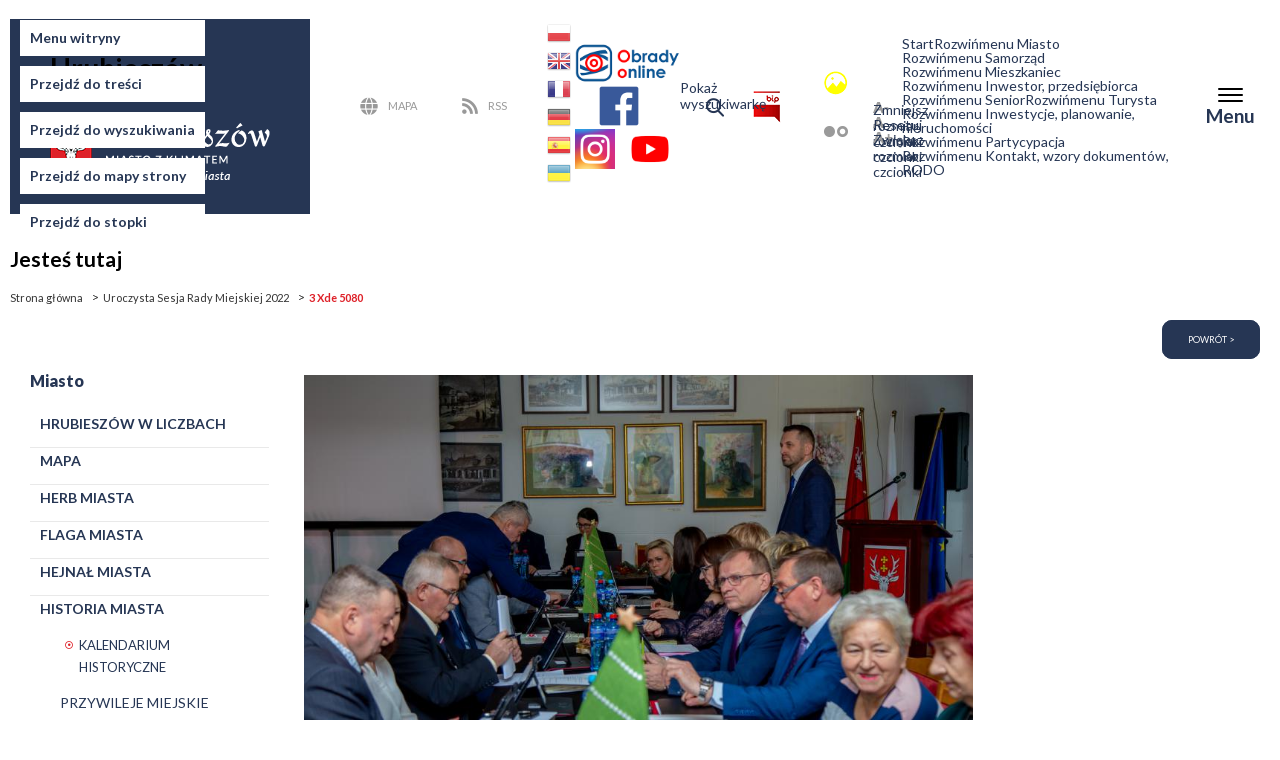

--- FILE ---
content_type: text/html; charset=utf-8
request_url: https://miasto.hrubieszow.pl/media-gallery/detail/4746/31380
body_size: 33339
content:


<!DOCTYPE html>
<html xmlns="http://www.w3.org/1999/xhtml" xml:lang="pl" version="XHTML+RDFa 1.0" dir="ltr">

<head profile="http://www.w3.org/1999/xhtml/vocab">
  <meta http-equiv="Content-Type" content="text/html; charset=utf-8" />
<link rel="shortcut icon" href="https://miasto.hrubieszow.pl/sites/all/themes/hrubieszow_city/favicon.ico" type="image/vnd.microsoft.icon" />
<meta name="generator" content="Drupal 7 (http://drupal.org)" />
<link rel="canonical" href="https://miasto.hrubieszow.pl/media-gallery/detail/4746/31380" />
<link rel="shortlink" href="https://miasto.hrubieszow.pl/media-gallery/detail/4746/31380" />
  <title>3 Xde 5080 | Miasto Hrubieszów</title>
  <link rel="stylesheet" type="text/css" href="//cdn.jsdelivr.net/npm/slick-carousel@1.8.1/slick/slick.css"/>
  <style type="text/css" media="all">
@import url("https://miasto.hrubieszow.pl/modules/system/system.base.css?s9yxxv");
@import url("https://miasto.hrubieszow.pl/modules/system/system.menus.css?s9yxxv");
@import url("https://miasto.hrubieszow.pl/modules/system/system.messages.css?s9yxxv");
@import url("https://miasto.hrubieszow.pl/modules/system/system.theme.css?s9yxxv");
</style>
<style type="text/css" media="all">
@import url("https://miasto.hrubieszow.pl/sites/all/modules/calendar/css/calendar_multiday.css?s9yxxv");
@import url("https://miasto.hrubieszow.pl/sites/all/modules/date/date_api/date.css?s9yxxv");
@import url("https://miasto.hrubieszow.pl/sites/all/modules/date/date_popup/themes/datepicker.1.7.css?s9yxxv");
@import url("https://miasto.hrubieszow.pl/sites/all/modules/fences/field.css?s9yxxv");
@import url("https://miasto.hrubieszow.pl/modules/node/node.css?s9yxxv");
@import url("https://miasto.hrubieszow.pl/modules/search/search.css?s9yxxv");
@import url("https://miasto.hrubieszow.pl/modules/user/user.css?s9yxxv");
@import url("https://miasto.hrubieszow.pl/sites/all/modules/vcustombg/css/vcustombg.css?s9yxxv");
@import url("https://miasto.hrubieszow.pl/sites/all/modules/vpoll/vpoll.css?s9yxxv");
@import url("https://miasto.hrubieszow.pl/sites/all/modules/nodeorder/css/nodeorder.css?s9yxxv");
@import url("https://miasto.hrubieszow.pl/sites/all/modules/views/css/views.css?s9yxxv");
</style>
<style type="text/css" media="all">
@import url("https://miasto.hrubieszow.pl/sites/all/libraries/colorbox/example1/colorbox.css?s9yxxv");
@import url("https://miasto.hrubieszow.pl/sites/all/modules/ctools/css/ctools.css?s9yxxv");
@import url("https://miasto.hrubieszow.pl/sites/all/modules/ie6nomore/ie6nomore.css?s9yxxv");
@import url("https://miasto.hrubieszow.pl/sites/default/files/css/menu_icons.css?s9yxxv");
</style>
<style type="text/css" media="all">
<!--/*--><![CDATA[/*><!--*/
#goog-gt-tt{display:none !important;}.goog-te-banner-frame{display:none !important;}.goog-te-menu-value:hover{text-decoration:none !important;}body{top:0 !important;}#google_translate_element2{display:none!important;}
a.gtflag{background-image:url('/sites/all/modules/gtranslate/gtranslate-files/24a.png');}a.gtflag:hover{background-image:url('/sites/all/modules/gtranslate/gtranslate-files/24.png');}

/*]]>*/-->
</style>
<style type="text/css" media="all">
@import url("https://miasto.hrubieszow.pl/sites/all/modules/responsive_menus/styles/responsive_menus_simple/css/responsive_menus_simple.css?s9yxxv");
@import url("https://miasto.hrubieszow.pl/sites/all/modules/eu_cookie_compliance/css/eu_cookie_compliance.css?s9yxxv");
@import url("https://miasto.hrubieszow.pl/sites/all/modules/vaccordion/css/vaccordion.css?s9yxxv");
@import url("https://miasto.hrubieszow.pl/sites/all/modules/styleswitcher/styleswitcher.overlay.css?s9yxxv");
@import url("https://miasto.hrubieszow.pl/sites/all/modules/vtextresize/css/vtextresize.css?s9yxxv");
@import url("https://miasto.hrubieszow.pl/sites/all/modules/vbanners_menu/css/vbanners_menu.css?s9yxxv");
@import url("https://miasto.hrubieszow.pl/sites/all/modules/v_activetrail_menu/css/v_activetrail_menu.css?s9yxxv");
@import url("https://miasto.hrubieszow.pl/sites/all/modules/media_gallery/media_gallery.css?s9yxxv");
</style>

<!--[if lt IE 8]>
<style type="text/css" media="all">
@import url("https://miasto.hrubieszow.pl/sites/all/modules/media_gallery/media_gallery.ie7.css?s9yxxv");
</style>
<![endif]-->
<style type="text/css" media="all">
@import url("https://miasto.hrubieszow.pl/sites/all/libraries/superfish/css/superfish.css?s9yxxv");
@import url("https://miasto.hrubieszow.pl/sites/all/libraries/superfish/css/superfish-smallscreen.css?s9yxxv");
@import url("https://miasto.hrubieszow.pl/sites/default/files/ctools/css/8695a9d3e23511e74e4cde79b7ae1666.css?s9yxxv");
</style>
<style type="text/css" media="all">
@import url("https://miasto.hrubieszow.pl/sites/all/themes/hrubieszow_city/css/style.css?s9yxxv");
</style>
<link type="text/css" rel="stylesheet" href="https://miasto.hrubieszow.pl/styleswitcher/style.css?s9yxxv" media="all" id="styleswitcher-css" />
  <script type="text/javascript" src="https://miasto.hrubieszow.pl/sites/all/modules/jquery_update/replace/jquery/1.7/jquery.min.js?v=1.7.1"></script>
<script type="text/javascript" src="https://miasto.hrubieszow.pl/misc/jquery.once.js?v=1.2"></script>
<script type="text/javascript" src="https://miasto.hrubieszow.pl/misc/drupal.js?s9yxxv"></script>
<script type="text/javascript" src="https://miasto.hrubieszow.pl/sites/all/modules/eu_cookie_compliance/js/jquery.cookie-1.4.1.min.js?v=1.4.1"></script>
<script type="text/javascript" src="https://miasto.hrubieszow.pl/sites/all/modules/admin_menu/admin_devel/admin_devel.js?s9yxxv"></script>
<script type="text/javascript" src="https://miasto.hrubieszow.pl/sites/all/modules/vbanners_menu/js/attrchange.js?s9yxxv"></script>
<script type="text/javascript" src="https://miasto.hrubieszow.pl/sites/default/files/languages/pl_AB4oeVZhTBCtHtvITLdz9mbv5yt0cgdU58bM3ywYlpA.js?s9yxxv"></script>
<script type="text/javascript" src="https://miasto.hrubieszow.pl/sites/all/libraries/colorbox/jquery.colorbox-min.js?s9yxxv"></script>
<script type="text/javascript" src="https://miasto.hrubieszow.pl/sites/all/modules/colorbox/js/colorbox.js?s9yxxv"></script>
<script type="text/javascript" src="https://miasto.hrubieszow.pl/sites/all/modules/colorbox/js/colorbox_inline.js?s9yxxv"></script>
<script type="text/javascript" src="https://miasto.hrubieszow.pl/sites/all/modules/ie6nomore/ie6nomore.js?s9yxxv"></script>
<script type="text/javascript" src="https://miasto.hrubieszow.pl/sites/all/modules/media_gallery/media_gallery.js?s9yxxv"></script>
<script type="text/javascript" src="https://miasto.hrubieszow.pl/sites/all/modules/responsive_menus/styles/responsive_menus_simple/js/responsive_menus_simple.js?s9yxxv"></script>
<script type="text/javascript" src="https://miasto.hrubieszow.pl/misc/form.js?s9yxxv"></script>
<script type="text/javascript" src="https://miasto.hrubieszow.pl/misc/collapse.js?s9yxxv"></script>
<script type="text/javascript" src="https://miasto.hrubieszow.pl/sites/all/modules/vaccordion/js/vaccordion.js?s9yxxv"></script>
<script type="text/javascript" src="https://miasto.hrubieszow.pl/sites/all/modules/styleswitcher/styleswitcher.js?s9yxxv"></script>
<script type="text/javascript" src="https://miasto.hrubieszow.pl/sites/all/modules/vtextresize/js/vtextresize.js?s9yxxv"></script>
<script type="text/javascript" src="https://miasto.hrubieszow.pl/sites/all/modules/v_activetrail_menu/js/v_activetrail_menu.js?s9yxxv"></script>
<script type="text/javascript" src="https://miasto.hrubieszow.pl/sites/all/modules/vbanners_menu/js/vbanners_menu.js?s9yxxv"></script>
<script type="text/javascript" src="https://miasto.hrubieszow.pl/sites/all/libraries/superfish/jquery.hoverIntent.minified.js?s9yxxv"></script>
<script type="text/javascript" src="https://miasto.hrubieszow.pl/sites/all/libraries/superfish/sfsmallscreen.js?s9yxxv"></script>
<script type="text/javascript" src="https://miasto.hrubieszow.pl/sites/all/libraries/superfish/supposition.js?s9yxxv"></script>
<script type="text/javascript" src="https://miasto.hrubieszow.pl/sites/all/libraries/superfish/superfish.js?s9yxxv"></script>
<script type="text/javascript" src="https://miasto.hrubieszow.pl/sites/all/libraries/superfish/supersubs.js?s9yxxv"></script>
<script type="text/javascript" src="https://miasto.hrubieszow.pl/sites/all/modules/superfish/superfish.js?s9yxxv"></script>
<script type="text/javascript" src="https://miasto.hrubieszow.pl/sites/all/themes/hrubieszow_city/js/misc.js?s9yxxv"></script>
<script type="text/javascript" src="https://miasto.hrubieszow.pl/sites/all/themes/hrubieszow_city/js/jquery.easyListSplitter.js?s9yxxv"></script>
<script type="text/javascript" src="https://miasto.hrubieszow.pl/sites/all/themes/hrubieszow_city/js/jquery.cycle2.js?s9yxxv"></script>
<script type="text/javascript" src="https://miasto.hrubieszow.pl/sites/all/themes/hrubieszow_city/js/jquery.marquee.js?s9yxxv"></script>
<script type="text/javascript">
<!--//--><![CDATA[//><!--
jQuery.extend(Drupal.settings, {"basePath":"\/","pathPrefix":"","ajaxPageState":{"theme":"hrubieszow_city","theme_token":"UOgtBcWLr1ip0fKX92Ry6NNMNxh9pqh7qKVxpME6NcQ","js":{"0":1,"1":1,"sites\/all\/modules\/eu_cookie_compliance\/js\/eu_cookie_compliance.min.js":1,"sites\/all\/modules\/jquery_update\/replace\/jquery\/1.7\/jquery.min.js":1,"misc\/jquery.once.js":1,"misc\/drupal.js":1,"sites\/all\/modules\/eu_cookie_compliance\/js\/jquery.cookie-1.4.1.min.js":1,"sites\/all\/modules\/admin_menu\/admin_devel\/admin_devel.js":1,"sites\/all\/modules\/vbanners_menu\/js\/attrchange.js":1,"public:\/\/languages\/pl_AB4oeVZhTBCtHtvITLdz9mbv5yt0cgdU58bM3ywYlpA.js":1,"sites\/all\/libraries\/colorbox\/jquery.colorbox-min.js":1,"sites\/all\/modules\/colorbox\/js\/colorbox.js":1,"sites\/all\/modules\/colorbox\/js\/colorbox_inline.js":1,"sites\/all\/modules\/ie6nomore\/ie6nomore.js":1,"sites\/all\/modules\/media_gallery\/media_gallery.js":1,"sites\/all\/modules\/responsive_menus\/styles\/responsive_menus_simple\/js\/responsive_menus_simple.js":1,"misc\/form.js":1,"misc\/collapse.js":1,"sites\/all\/modules\/vaccordion\/js\/vaccordion.js":1,"sites\/all\/modules\/styleswitcher\/styleswitcher.js":1,"sites\/all\/modules\/vtextresize\/js\/vtextresize.js":1,"sites\/all\/modules\/v_activetrail_menu\/js\/v_activetrail_menu.js":1,"sites\/all\/modules\/vbanners_menu\/js\/vbanners_menu.js":1,"sites\/all\/libraries\/superfish\/jquery.hoverIntent.minified.js":1,"sites\/all\/libraries\/superfish\/sfsmallscreen.js":1,"sites\/all\/libraries\/superfish\/supposition.js":1,"sites\/all\/libraries\/superfish\/superfish.js":1,"sites\/all\/libraries\/superfish\/supersubs.js":1,"sites\/all\/modules\/superfish\/superfish.js":1,"sites\/all\/themes\/hrubieszow_city\/js\/misc.js":1,"sites\/all\/themes\/hrubieszow_city\/js\/jquery.easyListSplitter.js":1,"sites\/all\/themes\/hrubieszow_city\/js\/jquery.cycle2.js":1,"sites\/all\/themes\/hrubieszow_city\/js\/jquery.marquee.js":1},"css":{"modules\/system\/system.base.css":1,"modules\/system\/system.menus.css":1,"modules\/system\/system.messages.css":1,"modules\/system\/system.theme.css":1,"sites\/all\/modules\/calendar\/css\/calendar_multiday.css":1,"sites\/all\/modules\/date\/date_api\/date.css":1,"sites\/all\/modules\/date\/date_popup\/themes\/datepicker.1.7.css":1,"modules\/field\/theme\/field.css":1,"modules\/node\/node.css":1,"modules\/search\/search.css":1,"modules\/user\/user.css":1,"sites\/all\/modules\/vcustombg\/css\/vcustombg.css":1,"sites\/all\/modules\/vpoll\/vpoll.css":1,"sites\/all\/modules\/nodeorder\/css\/nodeorder.css":1,"sites\/all\/modules\/views\/css\/views.css":1,"sites\/all\/libraries\/colorbox\/example1\/colorbox.css":1,"sites\/all\/modules\/ctools\/css\/ctools.css":1,"sites\/all\/modules\/ie6nomore\/ie6nomore.css":1,"public:\/\/css\/menu_icons.css":1,"0":1,"1":1,"sites\/all\/modules\/responsive_menus\/styles\/responsive_menus_simple\/css\/responsive_menus_simple.css":1,"sites\/all\/modules\/eu_cookie_compliance\/css\/eu_cookie_compliance.css":1,"sites\/all\/modules\/vaccordion\/css\/vaccordion.css":1,"sites\/all\/modules\/styleswitcher\/styleswitcher.overlay.css":1,"sites\/all\/modules\/vtextresize\/css\/vtextresize.css":1,"sites\/all\/modules\/vbanners_menu\/css\/vbanners_menu.css":1,"sites\/all\/modules\/v_activetrail_menu\/css\/v_activetrail_menu.css":1,"sites\/all\/modules\/media_gallery\/media_gallery.css":1,"sites\/all\/modules\/media_gallery\/media_gallery.ie7.css":1,"sites\/all\/libraries\/superfish\/css\/superfish.css":1,"sites\/all\/libraries\/superfish\/css\/superfish-smallscreen.css":1,"public:\/\/ctools\/css\/8695a9d3e23511e74e4cde79b7ae1666.css":1,"sites\/all\/themes\/hrubieszow_city\/css\/style.css":1,"styleswitcher\/style.css":1}},"colorbox":{"transition":"elastic","speed":"350","opacity":"0.85","slideshow":false,"slideshowAuto":true,"slideshowSpeed":"2500","slideshowStart":"start slideshow","slideshowStop":"stop slideshow","current":"{current} z {total}","previous":"\u00ab Prev","next":"Next \u00bb","close":"Close","overlayClose":true,"returnFocus":true,"maxWidth":"98%","maxHeight":"98%","initialWidth":"300","initialHeight":"250","fixed":true,"scrolling":true,"mobiledetect":true,"mobiledevicewidth":"320px","specificPagesDefaultValue":"admin*\nimagebrowser*\nimg_assist*\nimce*\nnode\/add\/*\nnode\/*\/edit\nprint\/*\nprintpdf\/*\nsystem\/ajax\nsystem\/ajax\/*"},"responsive_menus":[{"toggler_text":"\u2630","media_size":"1200","media_unit":"px","absolute":"1","remove_attributes":"1","selectors":[],"responsive_menus_style":"responsive_menus_simple"}],"eu_cookie_compliance":{"cookie_policy_version":"1.0.0","popup_enabled":1,"popup_agreed_enabled":0,"popup_hide_agreed":0,"popup_clicking_confirmation":false,"popup_scrolling_confirmation":false,"popup_html_info":"\u003Cdiv class=\u0022eu-cookie-compliance-banner eu-cookie-compliance-banner-info eu-cookie-compliance-banner--categories\u0022\u003E\n  \u003Cdiv class=\u0022popup-content info\u0022\u003E\n        \u003Cdiv id=\u0022popup-text\u0022\u003E\n       \u003C!--smart_paging_filter--\u003E\u003Cp\u003EInformujemy, \u017ce w celu \u015bwiadczenia us\u0142ug na najwy\u017cszym stosujemy pliki cookies, kt\u00f3re u\u017cytkownik mo\u017ce kontrolowa\u0107 za pomoc\u0105 ustawie\u0144 swojej przegl\u0105darki internetowej.\u003C\/p\u003E\n\u003Cp\u003EDalsze korzystanie z naszego serwisu internetowego, bez zmiany ustawie\u0144 przegl\u0105darki internetowej oznacza, i\u017c u\u017cytkownik akceptuje stosowanie plik\u00f3w cookies.\u003C\/p\u003E\n\u003Cp\u003E.\u003C\/p\u003E\n               \u003Cbutton type=\u0022button\u0022 class=\u0022find-more-button eu-cookie-compliance-more-button\u0022\u003EWy\u015bwietl i zmie\u0144 preferencje dotycz\u0105ce plik\u00f3w cookies\u003C\/button\u003E\n          \u003C\/div\u003E\n\n    \u003Cdiv id=\u0022popup-buttons\u0022 class=\u0022eu-cookie-compliance-has-categories\u0022\u003E\n      \u003Cbutton type=\u0022button\u0022 class=\u0022agree-button eu-cookie-compliance-default-button\u0022\u003EAkceptuj\u0119 wszystkie pliki cookies\u003C\/button\u003E\n              \u003Cbutton id=\u0022cookie_preferences\u0022 type=\u0022button\u0022 class=\u0022eu-cookie-withdraw-button eu-cookie-compliance-hidden\u0022 \u003EWy\u015bwietl i zmie\u0144 preferencje dotycz\u0105ce plik\u00f3w cookies\u003C\/button\u003E\n                  \u003C!--\u003Cbutton  onclick=\u0022top.window.close();\u0022 type=\u0027button\u0027 class=\u0027eu-cookie-compliance-default-button eu-cookie-compliance-reject-button\u0027\u003EAkceptuj\u0119 niezb\u0119dne pliki cookies      \u003C\/button\u003E--\u003E\n      \u003Cbutton  onclick=\u0022\u0022 type=\u0022button\u0022 class=\u0027eu-cookie-compliance-default-button eu-cookie-compliance-reject-button\u0027\u003EAkceptuj\u0119 niezb\u0119dne pliki cookies      \u003C\/button\u003E        \n          \u003C\/div\u003E\n\n                \u003Cdiv id=\u0022eu-cookie-compliance-categories\u0022 class=\u0022eu-cookie-compliance-categories\u0022\u003E\n              \u003Cdiv class=\u0022eu-cookie-compliance-category\u0022\u003E\n                                  \u003Cdiv\u003E\n                      \u003Cdiv class=\u0022eu-cookie-compliance-label\u0022\u003E\n                        \n                          \u003Clabel class=\u0022switch\u0022\u003E\n                            \u003Cinput type=\u0022checkbox\u0022 name=\u0022cookie-categories\u0022 id=\u0022cookie-category-cookies-requires\u0022\n                                 value=\u0022cookies_requires\u0022\n                                 checked                                  \u003E\n                            \u003Cspan class=\u0022slider round\u0022\u003E\u003C\/span\u003E\n                        \u003C\/label\u003E\n                        \n                      \u003C\/div\u003E\n                                            \u003Cdiv class=\u0022eu-cookie-compliance-label eu-cookie-compliance-category-description\u0022\u003E\n                          \u003Clabel for=\u0022cookie-category-cookies-requires\u0022\u003ENiezb\u0119dne pliki cookies\u003C\/label\u003E\n                          niezb\u0119dne pliki cookies, umo\u017cliwiaj\u0105ce korzystanie z us\u0142ug dost\u0119pnych w ramach Serwisu, np. uwierzytelniaj\u0105ce pliki cookies wykorzystywane do us\u0142ug wymagaj\u0105cych uwierzytelnienia w ramach Serwisu oraz s\u0142u\u017c\u0105ce do zapewnienia bezpiecze\u0144stwa, np. wykorzystywane do wykrywania nadu\u017cy\u0107 w zakresie uwierzytelnienia w ramach Serwisu;                      \u003C\/div\u003E\n                                          \u003C\/div\u003E\n                                  \u003Cdiv\u003E\n                      \u003Cdiv class=\u0022eu-cookie-compliance-label\u0022\u003E\n                        \n                          \u003Clabel class=\u0022switch\u0022\u003E\n                            \u003Cinput type=\u0022checkbox\u0022 name=\u0022cookie-categories\u0022 id=\u0022cookie-category-cookies-functional\u0022\n                                 value=\u0022cookies_functional\u0022\n                                 checked                                  \u003E\n                            \u003Cspan class=\u0022slider round\u0022\u003E\u003C\/span\u003E\n                        \u003C\/label\u003E\n                        \n                      \u003C\/div\u003E\n                                            \u003Cdiv class=\u0022eu-cookie-compliance-label eu-cookie-compliance-category-description\u0022\u003E\n                          \u003Clabel for=\u0022cookie-category-cookies-functional\u0022\u003EFunkcjonalne pliki cookies\u003C\/label\u003E\n                          funkcjonalne pliki cookies, umo\u017cliwiaj\u0105ce \u0022zapami\u0119tanie\u0022 wybranych przez u\u017cytkownika ustawie\u0144 i personalizacj\u0119 interfejsu u\u017cytkownika np. w zakresie wybranego j\u0119zyka lub regionu, rozmiaru czcionki, wygl\u0105du strony internetowej itp.                       \u003C\/div\u003E\n                                          \u003C\/div\u003E\n                                  \u003Cdiv\u003E\n                      \u003Cdiv class=\u0022eu-cookie-compliance-label\u0022\u003E\n                        \n                          \u003Clabel class=\u0022switch\u0022\u003E\n                            \u003Cinput type=\u0022checkbox\u0022 name=\u0022cookie-categories\u0022 id=\u0022cookie-category-cookies-analytics\u0022\n                                 value=\u0022cookies_analytics\u0022\n                                 checked                                  \u003E\n                            \u003Cspan class=\u0022slider round\u0022\u003E\u003C\/span\u003E\n                        \u003C\/label\u003E\n                        \n                      \u003C\/div\u003E\n                                            \u003Cdiv class=\u0022eu-cookie-compliance-label eu-cookie-compliance-category-description\u0022\u003E\n                          \u003Clabel for=\u0022cookie-category-cookies-analytics\u0022\u003EMarketingowe i analityczne pliki cookies\u003C\/label\u003E\n                          marketingowe i analityczne pliki cookies s\u0105 stosowane w celu lepszego dopasowania tre\u015bci do Twoich preferencji oraz s\u0105 wykorzystywane w celu usprawnienia naszych dzia\u0142a\u0144 marketingowych                      \u003C\/div\u003E\n                                          \u003C\/div\u003E\n                                              \u003Cdiv class=\u0022eu-cookie-compliance-categories-buttons\u0022\u003E\n                      \u003Cbutton type=\u0022button\u0022 class=\u0022eu-cookie-compliance-save-preferences-button\u0022\u003EZapisz preferencje\u003C\/button\u003E\n                  \u003C\/div\u003E\n                            \u003C\/div\u003E\n          \u003C\/div\u003E\n      \n  \u003C\/div\u003E\n\u003C\/div\u003E","use_mobile_message":false,"mobile_popup_html_info":"\u003Cdiv class=\u0022eu-cookie-compliance-banner eu-cookie-compliance-banner-info eu-cookie-compliance-banner--categories\u0022\u003E\n  \u003Cdiv class=\u0022popup-content info\u0022\u003E\n        \u003Cdiv id=\u0022popup-text\u0022\u003E\n       \u003C!--smart_paging_filter--\u003E\u003Ch2\u003EWe use cookies on this site to enhance your user experience\u003C\/h2\u003E\n\u003Cp\u003EBy tapping the Accept button, you agree to us doing so.\u003C\/p\u003E\n               \u003Cbutton type=\u0022button\u0022 class=\u0022find-more-button eu-cookie-compliance-more-button\u0022\u003EWy\u015bwietl i zmie\u0144 preferencje dotycz\u0105ce plik\u00f3w cookies\u003C\/button\u003E\n          \u003C\/div\u003E\n\n    \u003Cdiv id=\u0022popup-buttons\u0022 class=\u0022eu-cookie-compliance-has-categories\u0022\u003E\n      \u003Cbutton type=\u0022button\u0022 class=\u0022agree-button eu-cookie-compliance-default-button\u0022\u003EAkceptuj\u0119 wszystkie pliki cookies\u003C\/button\u003E\n              \u003Cbutton id=\u0022cookie_preferences\u0022 type=\u0022button\u0022 class=\u0022eu-cookie-withdraw-button eu-cookie-compliance-hidden\u0022 \u003EWy\u015bwietl i zmie\u0144 preferencje dotycz\u0105ce plik\u00f3w cookies\u003C\/button\u003E\n                  \u003C!--\u003Cbutton  onclick=\u0022top.window.close();\u0022 type=\u0027button\u0027 class=\u0027eu-cookie-compliance-default-button eu-cookie-compliance-reject-button\u0027\u003EAkceptuj\u0119 niezb\u0119dne pliki cookies      \u003C\/button\u003E--\u003E\n      \u003Cbutton  onclick=\u0022\u0022 type=\u0022button\u0022 class=\u0027eu-cookie-compliance-default-button eu-cookie-compliance-reject-button\u0027\u003EAkceptuj\u0119 niezb\u0119dne pliki cookies      \u003C\/button\u003E        \n          \u003C\/div\u003E\n\n                \u003Cdiv id=\u0022eu-cookie-compliance-categories\u0022 class=\u0022eu-cookie-compliance-categories\u0022\u003E\n              \u003Cdiv class=\u0022eu-cookie-compliance-category\u0022\u003E\n                                  \u003Cdiv\u003E\n                      \u003Cdiv class=\u0022eu-cookie-compliance-label\u0022\u003E\n                        \n                          \u003Clabel class=\u0022switch\u0022\u003E\n                            \u003Cinput type=\u0022checkbox\u0022 name=\u0022cookie-categories\u0022 id=\u0022cookie-category-cookies-requires\u0022\n                                 value=\u0022cookies_requires\u0022\n                                 checked                                  \u003E\n                            \u003Cspan class=\u0022slider round\u0022\u003E\u003C\/span\u003E\n                        \u003C\/label\u003E\n                        \n                      \u003C\/div\u003E\n                                            \u003Cdiv class=\u0022eu-cookie-compliance-label eu-cookie-compliance-category-description\u0022\u003E\n                          \u003Clabel for=\u0022cookie-category-cookies-requires\u0022\u003ENiezb\u0119dne pliki cookies\u003C\/label\u003E\n                          niezb\u0119dne pliki cookies, umo\u017cliwiaj\u0105ce korzystanie z us\u0142ug dost\u0119pnych w ramach Serwisu, np. uwierzytelniaj\u0105ce pliki cookies wykorzystywane do us\u0142ug wymagaj\u0105cych uwierzytelnienia w ramach Serwisu oraz s\u0142u\u017c\u0105ce do zapewnienia bezpiecze\u0144stwa, np. wykorzystywane do wykrywania nadu\u017cy\u0107 w zakresie uwierzytelnienia w ramach Serwisu;                      \u003C\/div\u003E\n                                          \u003C\/div\u003E\n                                  \u003Cdiv\u003E\n                      \u003Cdiv class=\u0022eu-cookie-compliance-label\u0022\u003E\n                        \n                          \u003Clabel class=\u0022switch\u0022\u003E\n                            \u003Cinput type=\u0022checkbox\u0022 name=\u0022cookie-categories\u0022 id=\u0022cookie-category-cookies-functional\u0022\n                                 value=\u0022cookies_functional\u0022\n                                 checked                                  \u003E\n                            \u003Cspan class=\u0022slider round\u0022\u003E\u003C\/span\u003E\n                        \u003C\/label\u003E\n                        \n                      \u003C\/div\u003E\n                                            \u003Cdiv class=\u0022eu-cookie-compliance-label eu-cookie-compliance-category-description\u0022\u003E\n                          \u003Clabel for=\u0022cookie-category-cookies-functional\u0022\u003EFunkcjonalne pliki cookies\u003C\/label\u003E\n                          funkcjonalne pliki cookies, umo\u017cliwiaj\u0105ce \u0022zapami\u0119tanie\u0022 wybranych przez u\u017cytkownika ustawie\u0144 i personalizacj\u0119 interfejsu u\u017cytkownika np. w zakresie wybranego j\u0119zyka lub regionu, rozmiaru czcionki, wygl\u0105du strony internetowej itp.                       \u003C\/div\u003E\n                                          \u003C\/div\u003E\n                                  \u003Cdiv\u003E\n                      \u003Cdiv class=\u0022eu-cookie-compliance-label\u0022\u003E\n                        \n                          \u003Clabel class=\u0022switch\u0022\u003E\n                            \u003Cinput type=\u0022checkbox\u0022 name=\u0022cookie-categories\u0022 id=\u0022cookie-category-cookies-analytics\u0022\n                                 value=\u0022cookies_analytics\u0022\n                                 checked                                  \u003E\n                            \u003Cspan class=\u0022slider round\u0022\u003E\u003C\/span\u003E\n                        \u003C\/label\u003E\n                        \n                      \u003C\/div\u003E\n                                            \u003Cdiv class=\u0022eu-cookie-compliance-label eu-cookie-compliance-category-description\u0022\u003E\n                          \u003Clabel for=\u0022cookie-category-cookies-analytics\u0022\u003EMarketingowe i analityczne pliki cookies\u003C\/label\u003E\n                          marketingowe i analityczne pliki cookies s\u0105 stosowane w celu lepszego dopasowania tre\u015bci do Twoich preferencji oraz s\u0105 wykorzystywane w celu usprawnienia naszych dzia\u0142a\u0144 marketingowych                      \u003C\/div\u003E\n                                          \u003C\/div\u003E\n                                              \u003Cdiv class=\u0022eu-cookie-compliance-categories-buttons\u0022\u003E\n                      \u003Cbutton type=\u0022button\u0022 class=\u0022eu-cookie-compliance-save-preferences-button\u0022\u003EZapisz preferencje\u003C\/button\u003E\n                  \u003C\/div\u003E\n                            \u003C\/div\u003E\n          \u003C\/div\u003E\n      \n  \u003C\/div\u003E\n\u003C\/div\u003E\n","mobile_breakpoint":"768","popup_html_agreed":"\u003Cdiv\u003E\n  \u003Cdiv class=\u0022popup-content agreed\u0022\u003E\n    \u003Cdiv id=\u0022popup-text\u0022\u003E\n       \u003C!--smart_paging_filter--\u003E\u003Ch2\u003EThank you for accepting cookies\u003C\/h2\u003E\n\u003Cp\u003EYou can now hide this message or find out more about cookies.\u003C\/p\u003E\n     \u003C\/div\u003E\n    \u003Cdiv id=\u0022popup-buttons\u0022\u003E\n      \u003Cbutton type=\u0022button\u0022 class=\u0022hide-popup-button eu-cookie-compliance-hide-button\u0022\u003EHide\u003C\/button\u003E\n              \u003Cbutton type=\u0022button\u0022 class=\u0022find-more-button eu-cookie-compliance-more-button-thank-you\u0022 \u003EMore info\u003C\/button\u003E\n          \u003C\/div\u003E\n  \u003C\/div\u003E\n\u003C\/div\u003E","popup_use_bare_css":false,"popup_height":"auto","popup_width":"100%","popup_delay":1000,"popup_link":"https:\/\/umhrubieszow.bip.lubelskie.pl\/index.php?id=261\u0026p1=szczegoly\u0026p2=1544250","popup_link_new_window":1,"popup_position":null,"fixed_top_position":1,"popup_language":"pl","store_consent":true,"better_support_for_screen_readers":0,"reload_page":0,"domain":"","domain_all_sites":0,"popup_eu_only_js":0,"cookie_lifetime":"100","cookie_session":false,"disagree_do_not_show_popup":0,"method":"categories","allowed_cookies":"cookies_functional:vtextresize\r\ncookies_requires:cookie-agreed\r\ncookies_functional:cookie-agreed-version","withdraw_markup":"\u003Cbutton type=\u0022button\u0022 class=\u0022eu-cookie-withdraw-tab\u0022\u003EPrivacy settings\u003C\/button\u003E\n\u003Cdiv class=\u0022eu-cookie-withdraw-banner\u0022\u003E\n  \u003Cdiv class=\u0022popup-content info\u0022\u003E\n    \u003Cdiv id=\u0022popup-text\u0022\u003E\n       \u003C!--smart_paging_filter--\u003E\u003Ch2\u003EWe use cookies on this site to enhance your user experience\u003C\/h2\u003E\n\u003Cp\u003EYou have given your consent for us to set cookies.\u003C\/p\u003E\n     \u003C\/div\u003E\n    \u003Cdiv id=\u0022popup-buttons\u0022\u003E\n      \u003Cbutton type=\u0022button\u0022 class=\u0022eu-cookie-withdraw-button\u0022\u003EWy\u015bwietl i zmie\u0144 preferencje dotycz\u0105ce plik\u00f3w cookies\u003C\/button\u003E\n    \u003C\/div\u003E\n  \u003C\/div\u003E\n\u003C\/div\u003E\n","withdraw_enabled":false,"withdraw_button_on_info_popup":1,"cookie_categories":["cookies_requires","cookies_functional","cookies_analytics"],"cookie_categories_details":{"cookies_requires":{"weight":0,"machine_name":"cookies_requires","label":"Niezb\u0119dne pliki cookies","description":"niezb\u0119dne pliki cookies, umo\u017cliwiaj\u0105ce korzystanie z us\u0142ug dost\u0119pnych w ramach Serwisu, np. uwierzytelniaj\u0105ce pliki cookies wykorzystywane do us\u0142ug wymagaj\u0105cych uwierzytelnienia w ramach Serwisu oraz s\u0142u\u017c\u0105ce do zapewnienia bezpiecze\u0144stwa, np. wykorzystywane do wykrywania nadu\u017cy\u0107 w zakresie uwierzytelnienia w ramach Serwisu;","checkbox_default_state":"checked"},"cookies_functional":{"weight":0,"machine_name":"cookies_functional","label":"Funkcjonalne pliki cookies","description":"funkcjonalne pliki cookies, umo\u017cliwiaj\u0105ce \u0022zapami\u0119tanie\u0022 wybranych przez u\u017cytkownika ustawie\u0144 i personalizacj\u0119 interfejsu u\u017cytkownika np. w zakresie wybranego j\u0119zyka lub regionu, rozmiaru czcionki, wygl\u0105du strony internetowej itp. ","checkbox_default_state":"checked"},"cookies_analytics":{"weight":0,"machine_name":"cookies_analytics","label":"Marketingowe i analityczne pliki cookies","description":"marketingowe i analityczne pliki cookies s\u0105 stosowane w celu lepszego dopasowania tre\u015bci do Twoich preferencji oraz s\u0105 wykorzystywane w celu usprawnienia naszych dzia\u0142a\u0144 marketingowych","checkbox_default_state":"checked"}},"enable_save_preferences_button":1,"cookie_name":"","cookie_value_disagreed":"0","cookie_value_agreed_show_thank_you":"1","cookie_value_agreed":"2","containing_element":"body","automatic_cookies_removal":1,"close_button_action":"close_banner"},"urlIsAjaxTrusted":{"\/media-gallery\/detail\/4746\/31380":true},"styleSwitcher":{"styles":{"default":{"label":"Default version","name":"default","path":"https:\/\/miasto.hrubieszow.pl\/styleswitcher\/style.css","status":true,"weight":"-2","custom":true,"is_default":true},"contrast_version":{"label":"Contrast version","name":"contrast_version","path":"https:\/\/miasto.hrubieszow.pl\/sites\/all\/themes\/hrubieszow_city\/css\/contrast.css","status":1,"weight":"-1","custom":true}},"default":"default","enableOverlay":1,"cookieExpire":31536000},"vtextresize":{"max_font_size":22,"min_font_size":14,"step":2},"superfish":{"1":{"id":"1","sf":{"animation":{"opacity":"show","height":"show"},"speed":"fast"},"plugins":{"smallscreen":{"mode":"window_width","breakpoint":1300,"breakpointUnit":"px","expandText":"Rozwi\u0144","collapseText":"Zwi\u0144","title":"Menu serwisu"},"supposition":true,"supersubs":true}}}});
//--><!]]>
</script>
</head>
<body class="html not-front not-logged-in no-sidebars page-media-gallery page-media-gallery-detail page-media-gallery-detail- page-media-gallery-detail-4746 page-media-gallery-detail- page-media-gallery-detail-31380 switchStyleCurrent-default frontend vcustom_bg i18n-pl" >
    <div id="fb-root"></div>
    
    <div id="skip-link">
      <a href="#block-menu-block-4" class="element-invisible element-focusable">Menu witryny</a>
      <a href="#page-content" class="element-invisible element-focusable">Przejdź do treści</a>
      <a href="#search-block-form" class="element-invisible element-focusable">Przejdź do wyszukiwania</a>
      <a href="/mapa-strony" class="element-invisible element-focusable">Przejdź do mapy strony</a>
      <a href="#footer" class="element-invisible element-focusable">Przejdź do stopki</a>
    </div>

        
  <div class="region region-popup">
    <div id="block-vbanner-popup" class="block block-vbanner">

    
  <div class="content">
    


<div class="vbanner">
	</div>

  </div>
</div>
  </div>

<div class="page-wrapper clearfix">
    <header class="clearfix">
        <div class="top-logo">  <div class="region region-top-2">
    <div id="block-vsitelogo-block-vsitelogo-block" class="block block-vsitelogo-block">

    
  <div class="content">
    <h1 class="element-invisible">Miasto Hrubieszów</h1>

<a href="/" id="site-logo-link">
    <img src="https://miasto.hrubieszow.pl/sites/default/files/logo.png" alt="Miasto Hrubieszów" id="site-logo" />
</a>
      </div>
</div>
  </div>
</div>
        <div class="top-content">
            <div class="header-top">
                <div class="region region-top-1-left">
    <div id="block-menu-menu-menu-w-naglowku" class="block block-menu">

    
  <div class="content">
    <ul class="menu"><li class="first leaf icons not-nolink" id="menu-item-1039"><a href="/mapa-strony" class="menu_icon menu-1039">Mapa strony</a></li><li class="last leaf not-nolink" id="menu-item-1040"><a href="/rss.xml" class="menu_icon menu-1040">RSS</a></li></ul>  </div>
</div>
<div id="block-gtranslate-gtranslate" class="block block-gtranslate">

    
  <div class="content">
    <script type="text/javascript">
/* <![CDATA[ */
eval(unescape("eval%28function%28p%2Ca%2Cc%2Ck%2Ce%2Cr%29%7Be%3Dfunction%28c%29%7Breturn%28c%3Ca%3F%27%27%3Ae%28parseInt%28c/a%29%29%29+%28%28c%3Dc%25a%29%3E35%3FString.fromCharCode%28c+29%29%3Ac.toString%2836%29%29%7D%3Bif%28%21%27%27.replace%28/%5E/%2CString%29%29%7Bwhile%28c--%29r%5Be%28c%29%5D%3Dk%5Bc%5D%7C%7Ce%28c%29%3Bk%3D%5Bfunction%28e%29%7Breturn%20r%5Be%5D%7D%5D%3Be%3Dfunction%28%29%7Breturn%27%5C%5Cw+%27%7D%3Bc%3D1%7D%3Bwhile%28c--%29if%28k%5Bc%5D%29p%3Dp.replace%28new%20RegExp%28%27%5C%5Cb%27+e%28c%29+%27%5C%5Cb%27%2C%27g%27%29%2Ck%5Bc%5D%29%3Breturn%20p%7D%28%276%207%28a%2Cb%29%7Bn%7B4%282.9%29%7B3%20c%3D2.9%28%22o%22%29%3Bc.p%28b%2Cf%2Cf%29%3Ba.q%28c%29%7Dg%7B3%20c%3D2.r%28%29%3Ba.s%28%5C%27t%5C%27+b%2Cc%29%7D%7Du%28e%29%7B%7D%7D6%20h%28a%29%7B4%28a.8%29a%3Da.8%3B4%28a%3D%3D%5C%27%5C%27%29v%3B3%20b%3Da.w%28%5C%27%7C%5C%27%29%5B1%5D%3B3%20c%3B3%20d%3D2.x%28%5C%27y%5C%27%29%3Bz%283%20i%3D0%3Bi%3Cd.5%3Bi++%294%28d%5Bi%5D.A%3D%3D%5C%27B-C-D%5C%27%29c%3Dd%5Bi%5D%3B4%282.j%28%5C%27k%5C%27%29%3D%3DE%7C%7C2.j%28%5C%27k%5C%27%29.l.5%3D%3D0%7C%7Cc.5%3D%3D0%7C%7Cc.l.5%3D%3D0%29%7BF%286%28%29%7Bh%28a%29%7D%2CG%29%7Dg%7Bc.8%3Db%3B7%28c%2C%5C%27m%5C%27%29%3B7%28c%2C%5C%27m%5C%27%29%7D%7D%27%2C43%2C43%2C%27%7C%7Cdocument%7Cvar%7Cif%7Clength%7Cfunction%7CGTranslateFireEvent%7Cvalue%7CcreateEvent%7C%7C%7C%7C%7C%7Ctrue%7Celse%7CdoGTranslate%7C%7CgetElementById%7Cgoogle_translate_element2%7CinnerHTML%7Cchange%7Ctry%7CHTMLEvents%7CinitEvent%7CdispatchEvent%7CcreateEventObject%7CfireEvent%7Con%7Ccatch%7Creturn%7Csplit%7CgetElementsByTagName%7Cselect%7Cfor%7CclassName%7Cgoog%7Cte%7Ccombo%7Cnull%7CsetTimeout%7C500%27.split%28%27%7C%27%29%2C0%2C%7B%7D%29%29"))
/* ]]> */
</script><div id="google_translate_element2"></div>
<script type="text/javascript">function googleTranslateElementInit2() {new google.translate.TranslateElement({pageLanguage: 'pl', autoDisplay: false}, 'google_translate_element2');}</script>
<script type="text/javascript" src="//translate.google.com/translate_a/element.js?cb=googleTranslateElementInit2"></script><a href="javascript:doGTranslate('pl|pl')" title="Change language to: Polski" class="gtflag" style="font-size:24px;padding:1px 0;background-repeat:no-repeat;background-position:-200px -200px;"><img src="/sites/all/modules/gtranslate/gtranslate-files/blank.png" height="24" width="24" style="border:0;vertical-align:top;" alt="Polish" /></a> <a href="javascript:doGTranslate('pl|en')" title="Change language to: Angielski" class="gtflag" style="font-size:24px;padding:1px 0;background-repeat:no-repeat;background-position:-0px -0px;"><img src="/sites/all/modules/gtranslate/gtranslate-files/blank.png" height="24" width="24" style="border:0;vertical-align:top;" alt="English" /></a> <a href="javascript:doGTranslate('pl|fr')" title="Change language to: Francuski" class="gtflag" style="font-size:24px;padding:1px 0;background-repeat:no-repeat;background-position:-200px -100px;"><img src="/sites/all/modules/gtranslate/gtranslate-files/blank.png" height="24" width="24" style="border:0;vertical-align:top;" alt="French" /></a> <a href="javascript:doGTranslate('pl|de')" title="Change language to: Niemiecki" class="gtflag" style="font-size:24px;padding:1px 0;background-repeat:no-repeat;background-position:-300px -100px;"><img src="/sites/all/modules/gtranslate/gtranslate-files/blank.png" height="24" width="24" style="border:0;vertical-align:top;" alt="German" /></a> <a href="javascript:doGTranslate('pl|es')" title="Change language to: Hiszpański" class="gtflag" style="font-size:24px;padding:1px 0;background-repeat:no-repeat;background-position:-600px -200px;"><img src="/sites/all/modules/gtranslate/gtranslate-files/blank.png" height="24" width="24" style="border:0;vertical-align:top;" alt="Spanish" /></a> <a href="javascript:doGTranslate('pl|uk')" title="Change language to: Ukraiński" class="gtflag" style="font-size:24px;padding:1px 0;background-repeat:no-repeat;background-position:-100px -400px;"><img src="/sites/all/modules/gtranslate/gtranslate-files/blank.png" height="24" width="24" style="border:0;vertical-align:top;" alt="Ukrainian" /></a>   </div>
</div>
  </div>
                <div class="region region-top-1-right">
    <div id="block-block-13" class="block block-block">

    
  <div class="content">
     <!--smart_paging_filter--><p><a href="https://obradyonline.pl/live/4rqGx1JOGn/klient/70" target="_blank"><img src="/sites/default/files/pliki/gtx/oon.png?415" width="105" height="40" /></a><a href="https://www.youtube.com/channel/UCew_ZvJPAnGlGFzP0CgnBSw/videos?view=0&amp;shelf_id=0&amp;sort=dd" target="_blank">    </a>    <a href="https://pl-pl.facebook.com/miastozklimatem/" target="_blank"><img src="/sites/default/files/pliki/facebook.png?766" width="40" height="40" />  </a>      <a href="https://www.instagram.com/hrubieszow_miasto_z_klimatem" target="_blank"><img src="/sites/default/files/pliki/instagram.png?20" width="40" height="40" />     </a><a href="https://www.youtube.com/channel/UCew_ZvJPAnGlGFzP0CgnBSw/videos?view=0&amp;shelf_id=0&amp;sort=dd" target="_blank"><img src="/sites/default/files/pliki/youtube.png?541" width="40" height="40" /></a></p>
   </div>
</div>

<div id="block-search-form" class="block block-search">
    <a href="#" class="show-hide-search-engine"><span class="element-invisible"><span class="show-hide-label">Pokaż</span> wyszukiwarkę</span></a>
    
            
    <div class="content">
        <form action="/media-gallery/detail/4746/31380" method="post" id="search-block-form" accept-charset="UTF-8"><div><div class="container-inline">
      <h2 class="element-invisible">Formularz wyszukiwania</h2>
    <div class="form-item form-type-textfield form-item-search-block-form">
  <label class="element-invisible" for="edit-search-block-form--2">Szukaj </label>
 <input title="Wprowadź słowa, które mają zostać wyszukane." type="text" id="edit-search-block-form--2" name="search_block_form" value="Czego szukasz..." size="15" maxlength="128" class="form-text" />
</div>
<div class="form-actions form-wrapper" id="edit-actions"><input type="submit" id="edit-submit" name="op" value="Szukaj" class="form-submit" /></div><input type="hidden" name="form_build_id" value="form-Hd0e5gdGS_V8XbH5djWOPErDNLEtr5t90krM1qH6jO0" />
<input type="hidden" name="form_id" value="search_block_form" />
</div>
</div></form>    </div>
</div>
<div id="block-block-9" class="block block-block">

    
  <div class="content">
     <!--smart_paging_filter--><p><a href="http://umhrubieszow.bip.lubelskie.pl/index.php?id=6" target="_blank"><img src="/sites/default/files/pliki/bip.png?697" alt="Biuletyn Informacji Publicznej" width="31" height="37" /></a></p>
   </div>
</div>
<div id="block-styleswitcher-styleswitcher" class="block block-styleswitcher">

    
  <div class="content">
        <a href="/styleswitcher/switch/default?destination=media-gallery/detail/4746/31380" class="style-switcher style-default default" id="styleswitcher-default" rel="nofollow">Wersja standardowa</a>    <a href="/styleswitcher/switch/contrast-version?destination=media-gallery/detail/4746/31380" class="style-switcher style-contrast-version contrast_version" id="styleswitcher-contrast_version" rel="nofollow">Wersja kontrastowa</a>  </div>
</div>
<div id="block-vtextresize-vtextresize" class="block block-vtextresize">

    
  <div class="content">
    <div class="clearfix"></div>

<a href="#" id="vtextresize_decrease" class="vtextresize" title="Zmniejsz rozmiar czcionki">
    <span class="element-invisible">Zmniejsz rozmiar czcionki</span>
</a>

<a href="#" id="vtextresize_reset" class="vtextresize" title="Resetuj rozmiar czcionki">
    <span class="element-invisible">Resetuj rozmiar czcionki</span>
</a>

<a href="#" id="vtextresize_increase" class="vtextresize" title="Zwiększ rozmiar czcionki">
    <span class="element-invisible">Zwiększ rozmiar czcionki</span>
</a>  </div>
</div>
<div id="block-superfish-1" class="block block-superfish">

    
  <div class="content">
    <ul  id="superfish-1" class="menu sf-menu sf-menu-menu-serwisu sf-horizontal sf-style-none sf-total-items-10 sf-parent-items-9 sf-single-items-1"><li id="menu-1481-1" class="first odd sf-item-1 sf-depth-1 sf-no-children"><a href="/" class="sf-depth-1">Start</a></li><li id="menu-840-1" class="middle even sf-item-2 sf-depth-1 sf-total-children-1 sf-parent-children-1 sf-single-children-0 menuparent"><a href="#" id="menu-link-840" class="sf-depth-1 menuparent"><span class="element-invisible"><span class="menu_expand_collapse">Rozwiń</span>menu</span> Miasto</a><ul><li id="menu-1112-1" class="firstandlast odd sf-item-1 sf-depth-2 sf-total-children-19 sf-parent-children-6 sf-single-children-13 menuparent"><span class="sf-depth-2 menuparent nolink">Miasto</span><ul><li id="menu-1253-1" class="first odd sf-item-1 sf-depth-3 sf-no-children"><a href="/content/hrubiesz%C3%B3w-w-liczbach" class="sf-depth-3">Hrubieszów w liczbach</a></li><li id="menu-1783-1" class="middle even sf-item-2 sf-depth-3 sf-no-children"><a href="https://www.google.com/maps/place/22-500+Hrubiesz%C3%B3w/@50.805614,23.8899544,16z/data=!4m5!3m4!1s0x47248f2e849af227:0x81225dfd4cf3fda3!8m2!3d50.80518!4d23.8909099" class="sf-depth-3">Mapa</a></li><li id="menu-1821-1" class="middle odd sf-item-3 sf-depth-3 sf-no-children"><a href="/page/herb-miasta" class="sf-depth-3">Herb Miasta</a></li><li id="menu-2350-1" class="middle even sf-item-4 sf-depth-3 sf-no-children"><a href="/node/5092" class="sf-depth-3">Flaga Miasta</a></li><li id="menu-2195-1" class="middle odd sf-item-5 sf-depth-3 sf-no-children"><a href="/node/4158" class="sf-depth-3">Hejnał Miasta</a></li><li id="menu-1060-1" class="middle even sf-item-6 sf-depth-3 sf-total-children-1 sf-parent-children-1 sf-single-children-0 menuparent"><a href="/node/415" class="sf-depth-3 menuparent">Historia miasta</a><ul><li id="menu-1061-1" class="firstandlast odd sf-item-1 sf-depth-4 sf-total-children-3 sf-parent-children-0 sf-single-children-3 menuparent"><a href="/node/416" class="sf-depth-4 menuparent">Kalendarium historyczne</a><ul><li id="menu-1063-1" class="first odd sf-item-1 sf-depth-5 sf-no-children"><a href="/page/przywileje-miejskie" class="sf-depth-5">Przywileje miejskie</a></li><li id="menu-1062-1" class="middle even sf-item-2 sf-depth-5 sf-no-children"><a href="/node/416" class="sf-depth-5">Historia w datach</a></li><li id="menu-1064-1" class="last odd sf-item-3 sf-depth-5 sf-no-children"><a href="/node/418" class="sf-depth-5">Zabytki w datach</a></li></ul></li></ul></li><li id="menu-1820-1" class="middle odd sf-item-7 sf-depth-3 sf-no-children"><a href="https://www.miasto.hrubieszow.pl/node/545" class="sf-depth-3">Zabytki</a></li><li id="menu-1622-1" class="middle even sf-item-8 sf-depth-3 sf-total-children-10 sf-parent-children-0 sf-single-children-10 menuparent"><a href="/menu/znani-hrubieszowianie" class="sf-depth-3 menuparent">Znani Hrubieszowianie</a><ul><li id="menu-1067-1" class="first odd sf-item-1 sf-depth-4 sf-no-children"><a href="/page/mieczys%C5%82aw-grzegorz-bekker" class="sf-depth-4">Mieczysław Grzegorz Bekker</a></li><li id="menu-1068-1" class="middle even sf-item-2 sf-depth-4 sf-no-children"><a href="/page/stefan-du-chateau" class="sf-depth-4">Stefan Du Chateau</a></li><li id="menu-1069-1" class="middle odd sf-item-3 sf-depth-4 sf-no-children"><a href="/page/boles%C5%82aw-prus" class="sf-depth-4">Bolesław Prus</a></li><li id="menu-1235-1" class="middle even sf-item-4 sf-depth-4 sf-no-children"><a href="/page/henry-orenstein" class="sf-depth-4">Henry Orenstein</a></li><li id="menu-1070-1" class="middle odd sf-item-5 sf-depth-4 sf-no-children"><a href="/page/stanis%C5%82aw-staszic" class="sf-depth-4">Stanisław Staszic</a></li><li id="menu-1071-1" class="middle even sf-item-6 sf-depth-4 sf-no-children"><a href="/page/abraham-stern" class="sf-depth-4">Abraham Stern</a></li><li id="menu-1072-1" class="middle odd sf-item-7 sf-depth-4 sf-no-children"><a href="/page/wiktor-zin" class="sf-depth-4">Wiktor Zin</a></li><li id="menu-2345-1" class="middle even sf-item-8 sf-depth-4 sf-no-children"><a href="/page/boles%C5%82aw-le%C5%9Bmian" class="sf-depth-4">Bolesław Leśmian</a></li><li id="menu-2229-1" class="middle odd sf-item-9 sf-depth-4 sf-no-children"><a href="/page/henryk-dobrza%C5%84ski-ps-%E2%80%9Ehubal%E2%80%9D" class="sf-depth-4">Henryk Dobrzański ps. „Hubal”</a></li><li id="menu-2228-1" class="last even sf-item-10 sf-depth-4 sf-no-children"><a href="/page/stanis%C5%82aw-basaj-ps-ry%C5%9B" class="sf-depth-4">Stanisław Basaj ps. &quot;Ryś&quot;</a></li></ul></li><li id="menu-1656-1" class="middle odd sf-item-9 sf-depth-3 sf-total-children-6 sf-parent-children-0 sf-single-children-6 menuparent"><a href="/menu/honorowi-obywatele" class="sf-depth-3 menuparent">Honorowi Obywatele</a><ul><li id="menu-1657-1" class="first odd sf-item-1 sf-depth-4 sf-no-children"><a href="/node/3007" class="sf-depth-4">Marszałek Józef Piłsudski</a></li><li id="menu-1658-1" class="middle even sf-item-2 sf-depth-4 sf-no-children"><a href="/node/3008" class="sf-depth-4">Stefan Du Chateau</a></li><li id="menu-1659-1" class="middle odd sf-item-3 sf-depth-4 sf-no-children"><a href="/node/3009" class="sf-depth-4">Ks. Biskup Sławoj Leszek Głódź</a></li><li id="menu-1660-1" class="middle even sf-item-4 sf-depth-4 sf-no-children"><a href="/node/3010" class="sf-depth-4">Ks. Biskup Jan Śrutwa</a></li><li id="menu-1712-1" class="middle odd sf-item-5 sf-depth-4 sf-no-children"><a href="/node/3171" class="sf-depth-4">Jerzy Leopold Krzyżewski</a></li><li id="menu-2428-1" class="last even sf-item-6 sf-depth-4 sf-no-children"><a href="/page/wiktor-zin-0" class="sf-depth-4">Wiktor Zin</a></li></ul></li><li id="menu-1661-1" class="middle even sf-item-10 sf-depth-3 sf-total-children-36 sf-parent-children-0 sf-single-children-36 menuparent"><a href="/page/laureaci-statuetki-kr%C3%B3la-w%C5%82adys%C5%82awa-jagie%C5%82%C5%82y" class="sf-depth-3 menuparent">Laureaci Statuetki Króla Władysława Jagiełły</a><ul><li id="menu-1681-1" class="first odd sf-item-1 sf-depth-4 sf-no-children"><a href="/page/ks-stanis%C5%82aw-chomicz" class="sf-depth-4">Ks. Stanisław Chomicz</a></li><li id="menu-1684-1" class="middle even sf-item-2 sf-depth-4 sf-no-children"><a href="/page/stanis%C5%82aw-bodes" class="sf-depth-4">Stanisław Bodes</a></li><li id="menu-1685-1" class="middle odd sf-item-3 sf-depth-4 sf-no-children"><a href="/page/andrzej-kulczy%C5%84ski" class="sf-depth-4">Andrzej Kulczyński</a></li><li id="menu-1686-1" class="middle even sf-item-4 sf-depth-4 sf-no-children"><a href="/page/shalom-omri" class="sf-depth-4">Shalom Omri</a></li><li id="menu-1687-1" class="middle odd sf-item-5 sf-depth-4 sf-no-children"><a href="/page/ewa-mizdal" class="sf-depth-4">Ewa Mizdal</a></li><li id="menu-1682-1" class="middle even sf-item-6 sf-depth-4 sf-no-children"><a href="/page/ks-waldemar-malinowski" class="sf-depth-4">Ks. Waldemar Malinowski</a></li><li id="menu-1673-1" class="middle odd sf-item-7 sf-depth-4 sf-no-children"><a href="/node/3023" class="sf-depth-4">Alfred Przybysz</a></li><li id="menu-1680-1" class="middle even sf-item-8 sf-depth-4 sf-no-children"><a href="/node/3030" class="sf-depth-4">Dc. Dr Jan Gurba</a></li><li id="menu-1683-1" class="middle odd sf-item-9 sf-depth-4 sf-no-children"><a href="/node/3033" class="sf-depth-4">Ks. Tadeusz Pajurek</a></li><li id="menu-1689-1" class="middle even sf-item-10 sf-depth-4 sf-no-children"><a href="/page/zesp%C3%B3%C5%82-%E2%80%9Elechici%E2%80%9D" class="sf-depth-4">Zespół „Lechici”</a></li><li id="menu-1690-1" class="middle odd sf-item-11 sf-depth-4 sf-no-children"><a href="/page/2-hrubieszowski-pu%C5%82k-rozpoznawczy" class="sf-depth-4">2. Hrubieszowski Pułk Rozpoznawczy</a></li><li id="menu-1688-1" class="middle even sf-item-12 sf-depth-4 sf-no-children"><a href="/page/henryk-lebiedowicz" class="sf-depth-4">Henryk Lebiedowicz</a></li><li id="menu-1691-1" class="middle odd sf-item-13 sf-depth-4 sf-no-children"><a href="/page/muzeum-im-ks-stanis%C5%82awa-staszica-0" class="sf-depth-4">Muzeum im. ks. Stanisława Staszica</a></li><li id="menu-1692-1" class="middle even sf-item-14 sf-depth-4 sf-no-children"><a href="/page/hrubieszowskie-towarzystwo-muzyczne" class="sf-depth-4">Hrubieszowskie Towarzystwo Muzyczne</a></li><li id="menu-1693-1" class="middle odd sf-item-15 sf-depth-4 sf-no-children"><a href="/page/antoni-czerniak" class="sf-depth-4">Antoni Czerniak</a></li><li id="menu-1694-1" class="middle even sf-item-16 sf-depth-4 sf-no-children"><a href="/page/jacek-%C5%82aci%C5%84ski" class="sf-depth-4">Jacek Łaciński</a></li><li id="menu-1662-1" class="middle odd sf-item-17 sf-depth-4 sf-no-children"><a href="/page/prof-jerzy-buzek" class="sf-depth-4">Prof. Jerzy Buzek</a></li><li id="menu-1663-1" class="middle even sf-item-18 sf-depth-4 sf-no-children"><a href="/page/prof-wiktor-zin" class="sf-depth-4">Prof. Wiktor Zin</a></li><li id="menu-1664-1" class="middle odd sf-item-19 sf-depth-4 sf-no-children"><a href="/page/prof-andrzej-kokowski" class="sf-depth-4">Prof. Andrzej Kokowski</a></li><li id="menu-1665-1" class="middle even sf-item-20 sf-depth-4 sf-no-children"><a href="/page/ks-dziekan-kazimierz-gawlik" class="sf-depth-4">Ks. dziekan Kazimierz Gawlik</a></li><li id="menu-1666-1" class="middle odd sf-item-21 sf-depth-4 sf-no-children"><a href="/page/ks-biskup-s%C5%82awoj-leszek-g%C5%82%C3%B3d%C5%BA-0" class="sf-depth-4">Ks. Biskup Sławoj Leszek Głódź</a></li><li id="menu-1667-1" class="middle even sf-item-22 sf-depth-4 sf-no-children"><a href="/page/ks-biskup-prof-jan-%C5%9Brutwa" class="sf-depth-4">Ks. Biskup prof. Jan Śrutwa</a></li><li id="menu-1668-1" class="middle odd sf-item-23 sf-depth-4 sf-no-children"><a href="/page/ks-andrzej-puzon" class="sf-depth-4">Ks. Andrzej Puzon</a></li><li id="menu-1669-1" class="middle even sf-item-24 sf-depth-4 sf-no-children"><a href="/page/towarzystwo-regionalne-hrubieszowskie" class="sf-depth-4">Towarzystwo Regionalne Hrubieszowskie</a></li><li id="menu-1670-1" class="middle odd sf-item-25 sf-depth-4 sf-no-children"><a href="/page/zesp%C3%B3%C5%82-pie%C5%9Bni-i-ta%C5%84ca-ziemi-hrubieszowskiej" class="sf-depth-4">Zespół Pieśni i Tańca Ziemi Hrubieszowskiej</a></li><li id="menu-1671-1" class="middle even sf-item-26 sf-depth-4 sf-no-children"><a href="/page/miejska-biblioteka-publiczna-0" class="sf-depth-4">Miejska Biblioteka Publiczna</a></li><li id="menu-1672-1" class="middle odd sf-item-27 sf-depth-4 sf-no-children"><a href="/page/jerzy-krzy%C5%BCewski" class="sf-depth-4">Jerzy Krzyżewski</a></li><li id="menu-1676-1" class="middle even sf-item-28 sf-depth-4 sf-no-children"><a href="/page/gra%C5%BCyna-temporowicz" class="sf-depth-4">Grażyna Temporowicz</a></li><li id="menu-1695-1" class="middle odd sf-item-29 sf-depth-4 sf-no-children"><a href="/page/hrubieszowski-dom-kultury-0" class="sf-depth-4">Hrubieszowski Dom Kultury</a></li><li id="menu-1677-1" class="middle even sf-item-30 sf-depth-4 sf-no-children"><a href="/page/leszek-opa%C5%82a" class="sf-depth-4">Leszek Opała</a></li><li id="menu-1675-1" class="middle odd sf-item-31 sf-depth-4 sf-no-children"><a href="/page/marek-kitli%C5%84ski" class="sf-depth-4">Marek Kitliński</a></li><li id="menu-1679-1" class="middle even sf-item-32 sf-depth-4 sf-no-children"><a href="/page/rafa%C5%82-fedaczy%C5%84ski" class="sf-depth-4">Rafał Fedaczyński</a></li><li id="menu-1678-1" class="middle odd sf-item-33 sf-depth-4 sf-no-children"><a href="/page/roman-gumiela" class="sf-depth-4">Roman Gumiela</a></li><li id="menu-1674-1" class="middle even sf-item-34 sf-depth-4 sf-no-children"><a href="/page/stanis%C5%82awa-burda" class="sf-depth-4">Stanisława Burda</a></li><li id="menu-2422-1" class="middle odd sf-item-35 sf-depth-4 sf-no-children"><a href="/page/janusz-panasiewicz" class="sf-depth-4">Janusz Panasiewicz</a></li><li id="menu-2421-1" class="last even sf-item-36 sf-depth-4 sf-no-children"><a href="/page/leszek-kryszczuk-0" class="sf-depth-4">Leszek Kryszczuk</a></li></ul></li><li id="menu-1716-1" class="middle odd sf-item-11 sf-depth-3 sf-total-children-3 sf-parent-children-0 sf-single-children-3 menuparent"><a href="/page/ambasador-hrubieszowa" class="sf-depth-3 menuparent">Ambasador Hrubieszowa</a><ul><li id="menu-2150-1" class="first odd sf-item-1 sf-depth-4 sf-no-children"><a href="/page/kategoria-osoba" class="sf-depth-4">Kategoria: osoba</a></li><li id="menu-2151-1" class="middle even sf-item-2 sf-depth-4 sf-no-children"><a href="/page/kategoria-instytucja-i-organizacja" class="sf-depth-4">Kategoria: instytucja i organizacja</a></li><li id="menu-2152-1" class="last odd sf-item-3 sf-depth-4 sf-no-children"><a href="/page/kategoria-firma" class="sf-depth-4">Kategoria: firma</a></li></ul></li><li id="menu-1850-1" class="middle even sf-item-12 sf-depth-3 sf-total-children-7 sf-parent-children-0 sf-single-children-7 menuparent"><a href="/menu/miasta-partnerskie" class="sf-depth-3 menuparent">Miasta partnerskie</a><ul><li id="menu-1549-1" class="first odd sf-item-1 sf-depth-4 sf-no-children"><a href="/page/bijelo-polje-czarnog%C3%B3ra" class="sf-depth-4">Bijelo Polje (Czarnogóra)</a></li><li id="menu-1551-1" class="middle even sf-item-2 sf-depth-4 sf-no-children"><a href="/page/kapuwar-w%C4%99gry" class="sf-depth-4">Kapuwar (Węgry)</a></li><li id="menu-1550-1" class="middle odd sf-item-3 sf-depth-4 sf-no-children"><a href="/page/kamieniec-podolski-ukraina" class="menu_icon menu-1550 sf-depth-4">Kamieniec Podolski (Ukraina)</a></li><li id="menu-1010-1" class="middle even sf-item-4 sf-depth-4 sf-no-children"><a href="/node/384" class="sf-depth-4">Włodzimierz Wołyński (Ukraina)</a></li><li id="menu-1012-1" class="middle odd sf-item-5 sf-depth-4 sf-no-children"><a href="/page/sokal-ukraina" class="sf-depth-4">Sokal (Ukraina)</a></li><li id="menu-1011-1" class="middle even sf-item-6 sf-depth-4 sf-no-children"><a href="/page/svishtov-bu%C5%82garia" class="sf-depth-4">Svishtov (Bułgaria)</a></li><li id="menu-2430-1" class="last odd sf-item-7 sf-depth-4 sf-no-children"><a href="/page/przasnysz" class="sf-depth-4">Przasnysz</a></li></ul></li><li id="menu-1546-1" class="middle odd sf-item-13 sf-depth-3 sf-no-children"><a href="/page/miasto-w-stowarzyszeniach" class="sf-depth-3">Miasto w stowarzyszeniach</a></li><li id="menu-1818-1" class="middle even sf-item-14 sf-depth-3 sf-no-children"><a href="/node/3458" class="sf-depth-3">Statut Gminy Miejskiej</a></li><li id="menu-1819-1" class="middle odd sf-item-15 sf-depth-3 sf-no-children"><a href="https://miasto.hrubieszow.pl/node/1050" class="sf-depth-3">Gazeta Hrubieszowska</a></li><li id="menu-1851-1" class="middle even sf-item-16 sf-depth-3 sf-no-children"><a href="/page/raport-o-stanie-miasta" class="sf-depth-3">Raport o stanie miasta</a></li><li id="menu-2192-1" class="middle odd sf-item-17 sf-depth-3 sf-no-children"><a href="/node/4107" class="sf-depth-3">Czujniki jakości powietrza</a></li><li id="menu-2191-1" class="middle even sf-item-18 sf-depth-3 sf-no-children"><a href="/node/4070" class="sf-depth-3">Miasto w rankingach</a></li><li id="menu-2211-1" class="last odd sf-item-19 sf-depth-3 sf-no-children"><a href="http://www.hrubieszow.sm32.eu" class="sf-depth-3">Modelowa rewitalizacja Hrubieszowa</a></li></ul></li></ul></li><li id="menu-836-1" class="middle odd sf-item-3 sf-depth-1 sf-total-children-1 sf-parent-children-1 sf-single-children-0 menuparent"><a href="#" id="menu-link-836" class="sf-depth-1 menuparent"><span class="element-invisible"><span class="menu_expand_collapse">Rozwiń</span>menu</span> Samorząd</a><ul><li id="menu-1756-1" class="firstandlast odd sf-item-1 sf-depth-2 sf-total-children-17 sf-parent-children-7 sf-single-children-10 menuparent"><span class="sf-depth-2 menuparent nolink">Samorząd</span><ul><li id="menu-967-1" class="first odd sf-item-1 sf-depth-3 sf-no-children"><a href="/page/burmistrz-miasta" class="sf-depth-3">Burmistrz Miasta Hrubieszowa</a></li><li id="menu-1757-1" class="middle even sf-item-2 sf-depth-3 sf-no-children"><a href="/page/zast%C4%99pca-burmistrza" class="sf-depth-3">Zastępca Burmistrza</a></li><li id="menu-1758-1" class="middle odd sf-item-3 sf-depth-3 sf-no-children"><a href="/page/sekretarz-miasta" class="sf-depth-3">Sekretarz Miasta</a></li><li id="menu-1976-1" class="middle even sf-item-4 sf-depth-3 sf-no-children"><a href="/page/skarbnik-miasta" class="sf-depth-3">Skarbnik Miasta</a></li><li id="menu-972-1" class="middle odd sf-item-5 sf-depth-3 sf-total-children-7 sf-parent-children-1 sf-single-children-6 menuparent"><a href="/menu/urz%C4%85d-miasta-hrubiesz%C3%B3w" class="sf-depth-3 menuparent">Urząd Miasta Hrubieszów</a><ul><li id="menu-1802-1" class="first odd sf-item-1 sf-depth-4 sf-no-children"><a href="/page/dane-kontaktowe-1" class="sf-depth-4">Dane kontaktowe</a></li><li id="menu-1421-1" class="middle even sf-item-2 sf-depth-4 sf-no-children"><a href="/page/numery-telefon%C3%B3w" class="sf-depth-4">Numery telefonów</a></li><li id="menu-1260-1" class="middle odd sf-item-3 sf-depth-4 sf-no-children"><a href="/content/wydzia%C5%82y-i-stanowiska-pracy" class="sf-depth-4">Wydziały i stanowiska pracy</a></li><li id="menu-1804-1" class="middle even sf-item-4 sf-depth-4 sf-no-children"><a href="https://www.miasto.hrubieszow.pl/page/zast%C4%99pca-burmistrza" class="sf-depth-4">Rzecznik prasowy urzędu</a></li><li id="menu-1567-1" class="middle odd sf-item-5 sf-depth-4 sf-no-children"><a href="/page/przyjmowanie-w-sprawach-skarg-i-wniosk%C3%B3w" class="sf-depth-4">Przyjmowanie w sprawach skarg i wniosków</a></li><li id="menu-1006-1" class="middle even sf-item-6 sf-depth-4 sf-total-children-2 sf-parent-children-0 sf-single-children-2 menuparent"><a href="/page/miejski-zesp%C3%B3%C5%82-zarz%C4%85dzania-kryzysowego" class="sf-depth-4 menuparent">Miejski Zespół Zarządzania Kryzysowego</a><ul><li id="menu-1007-1" class="first odd sf-item-1 sf-depth-5 sf-no-children"><a href="/page/jak-chroni%C4%87-si%C4%99-przed-upa%C5%82em" class="sf-depth-5">Jak chronić się przed upałem</a></li><li id="menu-1008-1" class="last even sf-item-2 sf-depth-5 sf-no-children"><a href="/page/jak-uchroni%C4%87-zwierz%C4%99-przed-upa%C5%82em" class="sf-depth-5">Jak uchronić zwierzę przed upałem</a></li></ul></li><li id="menu-1005-1" class="last odd sf-item-7 sf-depth-4 sf-no-children"><a href="/page/wydzia%C5%82-stra%C5%BC-miejska" class="sf-depth-4">Straż Miejska</a></li></ul></li><li id="menu-971-1" class="middle even sf-item-6 sf-depth-3 sf-total-children-4 sf-parent-children-0 sf-single-children-4 menuparent"><a href="/page/rada-miejska" class="sf-depth-3 menuparent">Rada Miejska w Hrubieszowie</a><ul><li id="menu-1278-1" class="first odd sf-item-1 sf-depth-4 sf-no-children"><a href="/page/przewodnicz%C4%85cy-rady-miejskiej" class="sf-depth-4">Przewodniczący Rady Miejskiej</a></li><li id="menu-1020-1" class="middle even sf-item-2 sf-depth-4 sf-no-children"><a href="/page/radni" class="sf-depth-4">Radni</a></li><li id="menu-1563-1" class="middle odd sf-item-3 sf-depth-4 sf-no-children"><a href="/content/interpelacje-i-zapytania" class="sf-depth-4">Interpelacje i zapytania</a></li><li id="menu-1021-1" class="last even sf-item-4 sf-depth-4 sf-no-children"><a href="/page/komisje-rady" class="sf-depth-4">Komisje Rady</a></li></ul></li><li id="menu-1022-1" class="middle odd sf-item-7 sf-depth-3 sf-total-children-5 sf-parent-children-0 sf-single-children-5 menuparent"><a href="/menu/sesje-rady-miejskiej" class="sf-depth-3 menuparent">Sesje Rady Miejskiej</a><ul><li id="menu-2159-1" class="first odd sf-item-1 sf-depth-4 sf-no-children"><a href="/page/zwo%C5%82anie-sesji" class="sf-depth-4">Zwołanie sesji</a></li><li id="menu-1564-1" class="middle even sf-item-2 sf-depth-4 sf-no-children"><a href="/page/transmisje-sesji-rady-miejskiej-w-hrubieszowie" class="sf-depth-4">Transmisje Sesji</a></li><li id="menu-1738-1" class="middle odd sf-item-3 sf-depth-4 sf-no-children"><a href="/content/protoko%C5%82y-z-sesji" class="sf-depth-4">Protokoły z sesji</a></li><li id="menu-1561-1" class="middle even sf-item-4 sf-depth-4 sf-no-children"><a href="/content/imienne-wykazy-g%C5%82osowa%C5%84" class="sf-depth-4">Imienne wykazy głosowań</a></li><li id="menu-1901-1" class="last odd sf-item-5 sf-depth-4 sf-no-children"><a href="https://umhrubieszow.bip.lubelskie.pl/index.php?id=51" class="sf-depth-4">Uchwały Rady Miejskiej</a></li></ul></li><li id="menu-1855-1" class="middle even sf-item-8 sf-depth-3 sf-no-children"><a href="/content/jednostki-organizacyjne" class="sf-depth-3">Jednostki organizacyjne</a></li><li id="menu-2432-1" class="middle odd sf-item-9 sf-depth-3 sf-no-children"><a href="/node/6263" class="sf-depth-3">Jednostki pomocnicze</a></li><li id="menu-1784-1" class="middle even sf-item-10 sf-depth-3 sf-no-children"><a href="https://miasto.hrubieszow.pl/node/2962" class="sf-depth-3">Hrubieszowska Rada Seniorów </a></li><li id="menu-1276-1" class="middle odd sf-item-11 sf-depth-3 sf-total-children-2 sf-parent-children-1 sf-single-children-1 menuparent"><a href="/node/665" class="sf-depth-3 menuparent">Młodzieżowa Rada Miejska</a><ul><li id="menu-1543-1" class="first odd sf-item-1 sf-depth-4 sf-total-children-1 sf-parent-children-0 sf-single-children-1 menuparent"><a href="/page/sesje-mlodziezowej-rady-miejskiej" class="sf-depth-4 menuparent">Sesje Młodzieżowej Rady Miejskiej</a><ul><li id="menu-1566-1" class="firstandlast odd sf-item-1 sf-depth-5 sf-no-children"><a href="/page/uchwaly-mlodziezowej-rady-miejskiej" class="sf-depth-5">Uchwały Młodzieżowej Rady Miejskiej</a></li></ul></li><li id="menu-1542-1" class="last even sf-item-2 sf-depth-4 sf-no-children"><a href="/page/cz%C5%82onkowie-rady" class="sf-depth-4">Radni</a></li></ul></li><li id="menu-1350-1" class="middle even sf-item-12 sf-depth-3 sf-total-children-1 sf-parent-children-0 sf-single-children-1 menuparent"><a href="/page/gminna-rada-po%C5%BCytku-publicznego" class="sf-depth-3 menuparent">Gminna Rada Pożytku Publicznego</a><ul><li id="menu-1790-1" class="firstandlast odd sf-item-1 sf-depth-4 sf-no-children"><a href="/page/cz%C5%82onkowie-gminnej-rady-po%C5%BCytku-publicznego" class="sf-depth-4">Członkowie Gminnej Rady Pożytku Publicznego</a></li></ul></li><li id="menu-1853-1" class="middle odd sf-item-13 sf-depth-3 sf-total-children-1 sf-parent-children-0 sf-single-children-1 menuparent"><a href="/node/3501" class="sf-depth-3 menuparent">Miejska Rada Sportu</a><ul><li id="menu-1854-1" class="firstandlast odd sf-item-1 sf-depth-4 sf-no-children"><a href="/page/cz%C5%82onkowie-miejskiej-rady-sportu" class="sf-depth-4">Członkowie Miejskiej Rady Sportu</a></li></ul></li><li id="menu-2351-1" class="middle even sf-item-14 sf-depth-3 sf-total-children-2 sf-parent-children-1 sf-single-children-1 menuparent"><a href="/page/hrubieszowska-rada-kobiet" class="sf-depth-3 menuparent">Hrubieszowska Rada Kobiet</a><ul><li id="menu-1789-1" class="first odd sf-item-1 sf-depth-4 sf-no-children"><a href="/page/cz%C5%82onkowie-hrubieszowskiej-rady-kobiet" class="sf-depth-4">Członkowie Hrubieszowskiej Rady Kobiet</a></li><li id="menu-1898-1" class="last even sf-item-2 sf-depth-4 sf-total-children-9 sf-parent-children-0 sf-single-children-9 menuparent"><a href="/menu/hrubieszowskie-talenty" class="sf-depth-4 menuparent">Hrubieszowskie talenty</a><ul><li id="menu-2156-1" class="first odd sf-item-1 sf-depth-5 sf-no-children"><a href="/page/beata-skindzier" class="sf-depth-5">Beata Skindzier</a></li><li id="menu-2176-1" class="middle even sf-item-2 sf-depth-5 sf-no-children"><a href="/page/danuta-bardyga" class="sf-depth-5">Danuta Bardyga</a></li><li id="menu-1899-1" class="middle odd sf-item-3 sf-depth-5 sf-no-children"><a href="/page/dorota-pruszy%C5%84ska-%E2%80%9Edream-marzenia-do-zrobienia-szyde%C5%82ko-i-makrama" class="sf-depth-5">Dorota Pruszyńska „Dream Marzenia Do Zrobienia&quot; - szydełko i makrama</a></li><li id="menu-2157-1" class="middle even sf-item-4 sf-depth-5 sf-no-children"><a href="/page/lusia-pasja-tworzenia" class="sf-depth-5">Lusia pasja tworzenia</a></li><li id="menu-2177-1" class="middle odd sf-item-5 sf-depth-5 sf-no-children"><a href="/page/marta-skowro%C5%84ska" class="sf-depth-5">Marta Skowrońska</a></li><li id="menu-2179-1" class="middle even sf-item-6 sf-depth-5 sf-no-children"><a href="/page/monika-kruk-hadam" class="sf-depth-5">Monika Kruk-Hadam</a></li><li id="menu-2158-1" class="middle odd sf-item-7 sf-depth-5 sf-no-children"><a href="/page/piniata-dla-dzieci-magdalena-bojarska" class="sf-depth-5">Piniata dla dzieci - Magdalena Bojarska</a></li><li id="menu-2155-1" class="middle even sf-item-8 sf-depth-5 sf-no-children"><a href="/page/renata-mirowska-cibis" class="sf-depth-5">Renata Mirowska - Cibis</a></li><li id="menu-2178-1" class="last odd sf-item-9 sf-depth-5 sf-no-children"><a href="/page/zofia-marut" class="sf-depth-5">Zofia Marut</a></li></ul></li></ul></li><li id="menu-1599-1" class="middle odd sf-item-15 sf-depth-3 sf-no-children"><a href="/node/2856" class="sf-depth-3">Pełnomocnik Burmistrza Miasta Hrubieszowa ds. Młodzieży</a></li><li id="menu-968-1" class="middle even sf-item-16 sf-depth-3 sf-no-children"><a href="/page/patronat-honorowy-burmistrza-miasta-hrubieszowa" class="sf-depth-3">Patronat Burmistrza</a></li><li id="menu-2213-1" class="last odd sf-item-17 sf-depth-3 sf-no-children"><a href="/page/strategie-programy-plany" class="sf-depth-3">Strategie, programy, plany</a></li></ul></li></ul></li><li id="menu-838-1" class="middle even sf-item-4 sf-depth-1 sf-total-children-2 sf-parent-children-1 sf-single-children-1 menuparent"><a href="#" id="menu-link-838" class="sf-depth-1 menuparent"><span class="element-invisible"><span class="menu_expand_collapse">Rozwiń</span>menu</span> Mieszkaniec</a><ul><li id="menu-1482-1" class="first odd sf-item-1 sf-depth-2 sf-total-children-17 sf-parent-children-6 sf-single-children-11 menuparent"><span class="sf-depth-2 menuparent nolink">Mieszkaniec</span><ul><li id="menu-2423-1" class="first odd sf-item-1 sf-depth-3 sf-no-children"><a href="/node/6066" class="sf-depth-3">Kalendarz wydarzeń 2025</a></li><li id="menu-1839-1" class="middle even sf-item-2 sf-depth-3 sf-no-children"><a href="http://e-platforma.miasto.hrubieszow.pl/" class="sf-depth-3">e-platforma</a></li><li id="menu-1770-1" class="middle odd sf-item-3 sf-depth-3 sf-no-children"><a href="/node/3416" class="sf-depth-3">Podatki i opłaty</a></li><li id="menu-993-1" class="middle even sf-item-4 sf-depth-3 sf-no-children"><a href="/page/gospodarka-odpadami-komunalnymi" class="sf-depth-3">Gospodarka odpadami komunalnymi</a></li><li id="menu-2210-1" class="middle odd sf-item-5 sf-depth-3 sf-no-children"><a href="/node/4330" class="sf-depth-3">Opieka nad zwierzętami bezdomnymi i zapobieganie bezdomności</a></li><li id="menu-1761-1" class="middle even sf-item-6 sf-depth-3 sf-total-children-4 sf-parent-children-0 sf-single-children-4 menuparent"><a href="/node/3407" class="sf-depth-3 menuparent">Ochrona Środowiska</a><ul><li id="menu-994-1" class="first odd sf-item-1 sf-depth-4 sf-no-children"><a href="https://wykaz.ekoportal.pl/CardList.seam?urzad=Urz%C4%85d+Miasta+Hrubiesz%C3%B3w" class="sf-depth-4">Wykaz danych o dokumentach zawierających informację o środowisku i jego ochronie</a></li><li id="menu-1339-1" class="middle even sf-item-2 sf-depth-4 sf-no-children"><a href="/page/czystsze-powietrze" class="sf-depth-4">Czystsze powietrze</a></li><li id="menu-991-1" class="middle odd sf-item-3 sf-depth-4 sf-no-children"><a href="/page/programy" class="sf-depth-4">Programy</a></li><li id="menu-1338-1" class="last even sf-item-4 sf-depth-4 sf-no-children"><a href="http://www.miasto.hrubieszow.pl/content/zielona-przestrze%C5%84-na-osiedlu-samorz%C4%85du-mieszka%C5%84c%C3%B3w-nr-7-jagiello%C5%84skie" class="sf-depth-4">Zielona przestrzeń na osiedlu Samorządu Mieszkańców Nr 7 Jagiellońskie</a></li></ul></li><li id="menu-1760-1" class="middle odd sf-item-7 sf-depth-3 sf-total-children-9 sf-parent-children-1 sf-single-children-8 menuparent"><a href="/node/3406" class="sf-depth-3 menuparent">Oświata</a><ul><li id="menu-1264-1" class="first odd sf-item-1 sf-depth-4 sf-no-children"><a href="/page/%C5%BC%C5%82obki-i-dzienna-opieka" class="sf-depth-4">Żłobki</a></li><li id="menu-988-1" class="middle even sf-item-2 sf-depth-4 sf-no-children"><a href="/page/szko%C5%82y-ponadpodstawowe" class="sf-depth-4">Szkoły ponadpodstawowe </a></li><li id="menu-985-1" class="middle odd sf-item-3 sf-depth-4 sf-no-children"><a href="/page/przedszkola" class="sf-depth-4">Przedszkola</a></li><li id="menu-986-1" class="middle even sf-item-4 sf-depth-4 sf-no-children"><a href="/page/szko%C5%82y-podstawowe" class="sf-depth-4">Szkoły Podstawowe</a></li><li id="menu-984-1" class="middle odd sf-item-5 sf-depth-4 sf-no-children"><a href="/page/stypendia-i-zasi%C5%82ki-szkolne" class="sf-depth-4">Stypendia i zasiłki szkolne</a></li><li id="menu-1560-1" class="middle even sf-item-6 sf-depth-4 sf-no-children"><a href="/page/informacje-o-stanie-realizacji-zada%C5%84-o%C5%9Bwiatowych" class="sf-depth-4">Informacje o stanie realizacji zadań oświatowych</a></li><li id="menu-989-1" class="middle odd sf-item-7 sf-depth-4 sf-no-children"><a href="/page/szko%C5%82y-specjalne" class="sf-depth-4">Szkoły specjalne</a></li><li id="menu-1624-1" class="middle even sf-item-8 sf-depth-4 sf-total-children-2 sf-parent-children-0 sf-single-children-2 menuparent"><a href="/page/programy-i-projekty" class="sf-depth-4 menuparent">Programy i projekty</a><ul><li id="menu-1625-1" class="first odd sf-item-1 sf-depth-5 sf-no-children"><a href="/page/program-zdalna-szko%C5%82a" class="sf-depth-5">Program &quot;Zdalna szkoła&quot;</a></li><li id="menu-1626-1" class="last even sf-item-2 sf-depth-5 sf-no-children"><a href="/page/program-zdalna-szko%C5%82a-0" class="sf-depth-5">Program &quot;Zdalna szkoła +&quot;</a></li></ul></li><li id="menu-2347-1" class="last odd sf-item-9 sf-depth-4 sf-no-children"><a href="/page/sprawozdanie-z-wysoko%C5%9Bci-%C5%9Brednich-wynagrodze%C5%84" class="sf-depth-4">Sprawozdanie z wysokości średnich wynagrodzeń</a></li></ul></li><li id="menu-1759-1" class="middle even sf-item-8 sf-depth-3 sf-total-children-5 sf-parent-children-0 sf-single-children-5 menuparent"><a href="/menu/kultura" class="sf-depth-3 menuparent">Kultura</a><ul><li id="menu-1227-1" class="first odd sf-item-1 sf-depth-4 sf-no-children"><a href="https://pbphrubieszow.naszabiblioteka.com/" class="sf-depth-4">Powiatowa Biblioteka Publiczna im. prof. Wiktora Zina w Hrubieszowie</a></li><li id="menu-1491-1" class="middle even sf-item-2 sf-depth-4 sf-no-children"><a href="http://hdk-hrubieszow.pl/" class="sf-depth-4">Hrubieszowski Dom Kultury</a></li><li id="menu-1220-1" class="middle odd sf-item-3 sf-depth-4 sf-no-children"><a href="/content/biblioteka-pedagogiczna-w-zamo%C5%9Bciu-filia-w-hrubieszowie" class="sf-depth-4">Biblioteka Pedagogiczna w Zamościu Filia w Hrubieszowie</a></li><li id="menu-1492-1" class="middle even sf-item-4 sf-depth-4 sf-no-children"><a href="http://www.muzeum-hrubieszow.com.pl/" class="sf-depth-4">Muzeum im. ks. Stanisława Staszica </a></li><li id="menu-1267-1" class="last odd sf-item-5 sf-depth-4 sf-no-children"><a href="/content/miejska-biblioteka-publiczna-0" class="sf-depth-4">Miejska Biblioteka Publiczna</a></li></ul></li><li id="menu-1765-1" class="middle odd sf-item-9 sf-depth-3 sf-total-children-8 sf-parent-children-0 sf-single-children-8 menuparent"><a href="/menu/sport" class="sf-depth-3 menuparent">Sport</a><ul><li id="menu-2205-1" class="first odd sf-item-1 sf-depth-4 sf-no-children"><a href="/page/100-lat-hrubieszowskiego-sportu" class="sf-depth-4">100 lat Hrubieszowskiego Sportu</a></li><li id="menu-1221-1" class="middle even sf-item-2 sf-depth-4 sf-no-children"><a href="/content/miejski-klub-sportowy-%E2%80%9Eunia%E2%80%9D-hrubiesz%C3%B3w" class="sf-depth-4">Miejski Klub Sportowy „UNIA” Hrubieszów</a></li><li id="menu-1056-1" class="middle odd sf-item-3 sf-depth-4 sf-no-children"><a href="/page/hrubieszowski-o%C5%9Brodek-sportu-i-rekreacji" class="sf-depth-4">Hrubieszowski Ośrodek Sportu i Rekreacji</a></li><li id="menu-2416-1" class="middle even sf-item-4 sf-depth-4 sf-no-children"><a href="/page/hrubieszowskie-stowarzyszenie-modelarzy-lotniczych" class="sf-depth-4">Hrubieszowskie Stowarzyszenie Modelarzy Lotniczych</a></li><li id="menu-2415-1" class="middle odd sf-item-5 sf-depth-4 sf-no-children"><a href="/page/kryta-p%C5%82ywalnia-%E2%80%9Efala%E2%80%9D" class="sf-depth-4">Kryta Pływalnia „Fala”</a></li><li id="menu-2418-1" class="middle even sf-item-6 sf-depth-4 sf-no-children"><a href="/page/ludowy-klub-sportowy-%E2%80%9Egrze%C5%9B%E2%80%9D" class="sf-depth-4">Ludowy Klub Sportowy „Grześ”</a></li><li id="menu-2419-1" class="middle odd sf-item-7 sf-depth-4 sf-no-children"><a href="/page/stowarzyszenie-hrubiesz%C3%B3w-na-rowerach" class="sf-depth-4">Stowarzyszenie &quot;Hrubieszów na Rowerach&quot;</a></li><li id="menu-2417-1" class="last even sf-item-8 sf-depth-4 sf-no-children"><a href="/page/uczniowski-klub-sportowy-%E2%80%9Ejedynka%E2%80%9D" class="sf-depth-4">Uczniowski Klub Sportowy „Jedynka”</a></li></ul></li><li id="menu-1768-1" class="middle even sf-item-10 sf-depth-3 sf-total-children-6 sf-parent-children-0 sf-single-children-6 menuparent"><a href="/menu/rodzina-zdrowie-pomoc-spo%C5%82eczna" class="sf-depth-3 menuparent">Rodzina, zdrowie, pomoc społeczna</a><ul><li id="menu-1644-1" class="first odd sf-item-1 sf-depth-4 sf-no-children"><a href="/node/2964" class="sf-depth-4">Miejski Ośrodek Pomocy Społecznej</a></li><li id="menu-1241-1" class="middle even sf-item-2 sf-depth-4 sf-no-children"><a href="/node/588" class="sf-depth-4">Karta Dużej Rodziny</a></li><li id="menu-999-1" class="middle odd sf-item-3 sf-depth-4 sf-no-children"><a href="/page/profilaktyka-uzale%C5%BCnie%C5%84" class="sf-depth-4">Profilaktyka uzależnień</a></li><li id="menu-998-1" class="middle even sf-item-4 sf-depth-4 sf-no-children"><a href="/node/374" class="sf-depth-4">Apteki</a></li><li id="menu-997-1" class="middle odd sf-item-5 sf-depth-4 sf-no-children"><a href="/node/373" class="sf-depth-4">Przychodnie</a></li><li id="menu-1558-1" class="last even sf-item-6 sf-depth-4 sf-no-children"><a href="http://www.spzozhrubieszow.pl/" class="sf-depth-4">SP ZOZ w Hrubieszowie</a></li></ul></li><li id="menu-1838-1" class="middle odd sf-item-11 sf-depth-3 sf-no-children"><a href="https://miasto.hrubieszow.pl/node/1887" class="sf-depth-3">Pompy, Solary, Fotowoltaika</a></li><li id="menu-1806-1" class="middle even sf-item-12 sf-depth-3 sf-no-children"><a href="https://www.miasto.hrubieszow.pl/page/miejski-zesp%C3%B3%C5%82-zarz%C4%85dzania-kryzysowego" class="sf-depth-3">Miejski Zespół Zarządzania Kryzysowego</a></li><li id="menu-1805-1" class="middle odd sf-item-13 sf-depth-3 sf-no-children"><a href="https://miasto.hrubieszow.pl/node/380" class="sf-depth-3">Straż Miejska</a></li><li id="menu-1792-1" class="middle even sf-item-14 sf-depth-3 sf-no-children"><a href="https://www.miasto.hrubieszow.pl/page/us%C5%82uga-mobilny-urz%C4%99dnik" class="sf-depth-3">Usługa Mobilny Urzędnik</a></li><li id="menu-2202-1" class="middle odd sf-item-15 sf-depth-3 sf-no-children"><a href="/node/3463" class="sf-depth-3">Nieodpłatna pomoc prawna</a></li><li id="menu-1856-1" class="middle even sf-item-16 sf-depth-3 sf-total-children-9 sf-parent-children-0 sf-single-children-9 menuparent"><a href="https://www.miasto.hrubieszow.pl/content/koronawirus-zebrane-informacje-i-zalecenia" class="sf-depth-3 menuparent">Koronawirus</a><ul><li id="menu-1597-1" class="first odd sf-item-1 sf-depth-4 sf-no-children"><a href="/page/dzia%C5%82ania-samorz%C4%85du-i-inicjatywy-spo%C5%82eczne" class="sf-depth-4">Działania samorządu i inicjatywy społeczne</a></li><li id="menu-1593-1" class="middle even sf-item-2 sf-depth-4 sf-no-children"><a href="/page/dane-kontaktowe-0" class="sf-depth-4">Dane kontaktowe</a></li><li id="menu-1594-1" class="middle odd sf-item-3 sf-depth-4 sf-no-children"><a href="/page/wsparcie-dla-przedsi%C4%99biorc%C3%B3w" class="sf-depth-4">Wsparcie dla przedsiębiorców</a></li><li id="menu-1590-1" class="middle even sf-item-4 sf-depth-4 sf-no-children"><a href="/page/dzia%C5%82alno%C5%9B%C4%87-szk%C3%B3%C5%82-i-przedszkoli" class="sf-depth-4">Działalność szkół i przedszkoli</a></li><li id="menu-1591-1" class="middle odd sf-item-5 sf-depth-4 sf-no-children"><a href="/page/pomoc-spo%C5%82eczna" class="sf-depth-4">Pomoc społeczna</a></li><li id="menu-1596-1" class="middle even sf-item-6 sf-depth-4 sf-no-children"><a href="/page/post%C4%99powanie-przed-organami-administracji-publicznymi" class="sf-depth-4">Postępowanie przed organami administracji publicznymi</a></li><li id="menu-1592-1" class="middle odd sf-item-7 sf-depth-4 sf-no-children"><a href="/page/informacja-dla-os%C3%B3b-w-kwarantannie" class="sf-depth-4">Informacja dla osób w kwarantannie</a></li><li id="menu-1582-1" class="middle even sf-item-8 sf-depth-4 sf-no-children"><a href="/content/koronawirus-zebrane-informacje-i-zalecenia" class="sf-depth-4">Informacje ogólne</a></li><li id="menu-1589-1" class="last odd sf-item-9 sf-depth-4 sf-no-children"><a href="/page/ograniczenia-w-dzia%C5%82alno%C5%9Bci-urz%C4%99du-i-na-terenie-miasta" class="sf-depth-4">Ograniczenia w działalności Urzędu i na terenie Miasta</a></li></ul></li><li id="menu-2348-1" class="last odd sf-item-17 sf-depth-3 sf-no-children"><a href="https://miasto.hrubieszow.pl/page/jako%C5%9B%C4%87-powietrza-w-hrubieszowie-0" class="sf-depth-3">Czujniki jakości powietrza</a></li></ul></li><li id="menu-2227-1" class="last even sf-item-2 sf-depth-2 sf-no-children"><a href="/page/program-%E2%80%9Eczyste-powietrze%E2%80%9D" class="sf-depth-2">Program „Czyste powietrze”</a></li></ul></li><li id="menu-1779-1" class="middle odd sf-item-5 sf-depth-1 sf-total-children-3 sf-parent-children-3 sf-single-children-0 menuparent"><a href="#" id="menu-link-1779" class="sf-depth-1 menuparent"><span class="element-invisible"><span class="menu_expand_collapse">Rozwiń</span>menu</span> Inwestor, przedsiębiorca</a><ul><li id="menu-1090-1" class="first odd sf-item-1 sf-depth-2 sf-total-children-16 sf-parent-children-4 sf-single-children-12 menuparent"><span class="sf-depth-2 menuparent nolink">Inwestor</span><ul><li id="menu-1785-1" class="first odd sf-item-1 sf-depth-3 sf-total-children-2 sf-parent-children-0 sf-single-children-2 menuparent"><a href="/node/3438" class="sf-depth-3 menuparent">O Hrubieszowie</a><ul><li id="menu-1808-1" class="first odd sf-item-1 sf-depth-4 sf-no-children"><a href="https://www.miasto.hrubieszow.pl/content/hrubiesz%C3%B3w-w-liczbach" class="sf-depth-4">Statystyki</a></li><li id="menu-1807-1" class="last even sf-item-2 sf-depth-4 sf-no-children"><a href="/page/instytucje-oko%C5%82obiznesowe" class="sf-depth-4">Instytucje okołobiznesowe</a></li></ul></li><li id="menu-1557-1" class="middle even sf-item-2 sf-depth-3 sf-no-children"><a href="/page/dlaczego-hrubiesz%C3%B3w" class="sf-depth-3">Dlaczego Hrubieszów</a></li><li id="menu-912-1" class="middle odd sf-item-3 sf-depth-3 sf-no-children"><a href="/node/1744" class="sf-depth-3">Oferta inwestycyjna</a></li><li id="menu-1422-1" class="middle even sf-item-4 sf-depth-3 sf-no-children"><a href="/page/specjalna-strefa-ekonomiczna" class="sf-depth-3">Specjalna Strefa Ekonomiczna</a></li><li id="menu-1780-1" class="middle odd sf-item-5 sf-depth-3 sf-total-children-3 sf-parent-children-0 sf-single-children-3 menuparent"><a href="/node/3427" class="sf-depth-3 menuparent">Działalność gospodarcza</a><ul><li id="menu-905-1" class="first odd sf-item-1 sf-depth-4 sf-no-children"><a href="/page/ewidencja-dzia%C5%82alno%C5%9Bci-gospodarczej" class="sf-depth-4">Ewidencja Działalności Gospodarczej</a></li><li id="menu-904-1" class="middle even sf-item-2 sf-depth-4 sf-no-children"><a href="/page/kody-pkd" class="sf-depth-4">Kody PKD</a></li><li id="menu-1231-1" class="last odd sf-item-3 sf-depth-4 sf-no-children"><a href="/page/zezwolenia-na-sprzeda%C5%BC-napoj%C3%B3w-alkoholowych" class="sf-depth-4">Zezwolenia na sprzedaż napojów alkoholowych</a></li></ul></li><li id="menu-2193-1" class="middle even sf-item-6 sf-depth-3 sf-no-children"><a href="/page/zwolnienia-podatkowe-dla-inwestor%C3%B3w" class="sf-depth-3">Zwolnienia podatkowe dla inwestorów</a></li><li id="menu-2190-1" class="middle odd sf-item-7 sf-depth-3 sf-no-children"><a href="https://kceiwg.pl/hrubieszowska-baza-nieruchomosci/" class="sf-depth-3">Hrubieszowska Baza Nieruchomości</a></li><li id="menu-1893-1" class="middle even sf-item-8 sf-depth-3 sf-no-children"><a href="/page/hrubieszowska-baza-firm-rodzinnych" class="sf-depth-3">Hrubieszowska Baza Firm Rodzinnych</a></li><li id="menu-1423-1" class="middle odd sf-item-9 sf-depth-3 sf-no-children"><a href="/page/naturalna-retencja-wodna" title="Naturalna retencja wodna" class="sf-depth-3">Naturalna retencja wodna</a></li><li id="menu-1559-1" class="middle even sf-item-10 sf-depth-3 sf-total-children-8 sf-parent-children-0 sf-single-children-8 menuparent"><a href="/page/aktualne-mo%C5%BCliwo%C5%9Bci-dofinansowania" class="sf-depth-3 menuparent">Aktualne możliwości dofinansowania</a><ul><li id="menu-1842-1" class="first odd sf-item-1 sf-depth-4 sf-no-children"><a href="/page/dotacje" class="sf-depth-4">Dotacje</a></li><li id="menu-1843-1" class="middle even sf-item-2 sf-depth-4 sf-no-children"><a href="/page/po%C5%BCyczki" class="sf-depth-4">Pożyczki</a></li><li id="menu-1844-1" class="middle odd sf-item-3 sf-depth-4 sf-no-children"><a href="/page/szkolenia" class="sf-depth-4">Szkolenia</a></li><li id="menu-1845-1" class="middle even sf-item-4 sf-depth-4 sf-no-children"><a href="/page/formy-wsparcia-na-start" class="sf-depth-4">Formy wsparcia na start</a></li><li id="menu-1848-1" class="middle odd sf-item-5 sf-depth-4 sf-no-children"><a href="/page/tarcza-antykryzysowa-dla-przedsi%C4%99biorc%C3%B3w" class="sf-depth-4">Tarcza Antykryzysowa dla Przedsiębiorców</a></li><li id="menu-1849-1" class="middle even sf-item-6 sf-depth-4 sf-no-children"><a href="https://link.freshmail.mx/p/uvyce53o7l/ohpek88kmi" class="sf-depth-4">Baza źródeł finansowania przedsięwzięć rozwojowych miast</a></li><li id="menu-1846-1" class="middle odd sf-item-7 sf-depth-4 sf-no-children"><a href="/page/punkt-informacyjny-funduszy-europejskich" class="sf-depth-4">Punkt Informacyjny Funduszy Europejskich</a></li><li id="menu-1847-1" class="last even sf-item-8 sf-depth-4 sf-no-children"><a href="/page/wsparcie-biznesu" class="sf-depth-4">Wsparcie biznesu</a></li></ul></li><li id="menu-1555-1" class="middle odd sf-item-11 sf-depth-3 sf-no-children"><a href="/node/2285" class="sf-depth-3">Wsparcie dla inwestora</a></li><li id="menu-1809-1" class="middle even sf-item-12 sf-depth-3 sf-no-children"><a href="https://e-platforma.miasto.hrubieszow.pl/#services" class="sf-depth-3">e-przedsiębiorca</a></li><li id="menu-1840-1" class="middle odd sf-item-13 sf-depth-3 sf-no-children"><a href="/page/kontakt-0" class="sf-depth-3">Kontakt</a></li><li id="menu-1841-1" class="middle even sf-item-14 sf-depth-3 sf-total-children-1 sf-parent-children-0 sf-single-children-1 menuparent"><a href="/node/3484" class="sf-depth-3 menuparent">Aktualności Biznesowe</a><ul><li id="menu-2149-1" class="firstandlast odd sf-item-1 sf-depth-4 sf-no-children"><a href="/page/archiwum-biznesowych-aktualno%C5%9Bci" class="sf-depth-4">Archiwum aktualności</a></li></ul></li><li id="menu-1552-1" class="middle odd sf-item-15 sf-depth-3 sf-no-children"><a href="/node/2282" class="sf-depth-3">Przedsiębiorcy i inwestorzy</a></li><li id="menu-1810-1" class="last even sf-item-16 sf-depth-3 sf-no-children"><a href="https://www.miasto.hrubieszow.pl/page/sukcesja-firmy" class="sf-depth-3">Sukcesja firmy</a></li></ul></li><li id="menu-2329-1" class="middle even sf-item-2 sf-depth-2 sf-total-children-1 sf-parent-children-0 sf-single-children-1 menuparent"><span class="sf-depth-2 menuparent nolink">Przedsiębiorca</span><ul><li id="menu-2330-1" class="firstandlast odd sf-item-1 sf-depth-3 sf-no-children"><a href="https://miasto.hrubieszow.pl/page/kreatywne-centrum-edukacji-i-wsp%C3%B3%C5%82pracy-gospodarczej-kceiwg" class="sf-depth-3">Kontakt dla przedsiębiorcy</a></li></ul></li><li id="menu-2328-1" class="last odd sf-item-3 sf-depth-2 sf-total-children-1 sf-parent-children-1 sf-single-children-0 menuparent"><span class="sf-depth-2 menuparent nolink">Ekonomia społeczna</span><ul><li id="menu-2332-1" class="firstandlast odd sf-item-1 sf-depth-3 sf-total-children-2 sf-parent-children-0 sf-single-children-2 menuparent"><a href="/menu/sp%C3%B3%C5%82dzielnie-z-udzia%C5%82em-miasta" class="sf-depth-3 menuparent">Spółdzielnie z udziałem Miasta</a><ul><li id="menu-2331-1" class="first odd sf-item-1 sf-depth-4 sf-no-children"><a href="/page/sp%C3%B3%C5%82dzielnia-socjalna-lider" class="sf-depth-4">Spółdzielnia Socjalna &quot;Lider&quot;</a></li><li id="menu-2334-1" class="last even sf-item-2 sf-depth-4 sf-no-children"><a href="/page/hrubieszowska-sp%C3%B3%C5%82dzielnia-socjalna-%E2%80%9Emiasto-z-klimatem%E2%80%9D" class="sf-depth-4">Hrubieszowska Spółdzielnia Socjalna „Miasto z Klimatem”</a></li></ul></li></ul></li></ul></li><li id="menu-1771-1" class="middle even sf-item-6 sf-depth-1 sf-total-children-2 sf-parent-children-1 sf-single-children-1 menuparent"><a href="#" id="menu-link-1771" class="sf-depth-1 menuparent"><span class="element-invisible"><span class="menu_expand_collapse">Rozwiń</span>menu</span> Senior</a><ul><li id="menu-1349-1" class="first odd sf-item-1 sf-depth-2 sf-total-children-6 sf-parent-children-2 sf-single-children-4 menuparent"><span class="sf-depth-2 menuparent nolink">Dla Seniora</span><ul><li id="menu-1643-1" class="first odd sf-item-1 sf-depth-3 sf-total-children-1 sf-parent-children-0 sf-single-children-1 menuparent"><a href="/node/2962" class="sf-depth-3 menuparent">Hrubieszowska Rada Seniorów</a><ul><li id="menu-1791-1" class="firstandlast odd sf-item-1 sf-depth-4 sf-no-children"><a href="/page/radni-0" class="sf-depth-4">Radni</a></li></ul></li><li id="menu-1648-1" class="middle even sf-item-2 sf-depth-3 sf-no-children"><a href="/page/zaj%C4%99cia-animacyjne-prowadzone-w-hrubieszowskim-domu-kultury" class="sf-depth-3">Zajęcia animacyjne prowadzone w Hrubieszowskim Domu Kultury</a></li><li id="menu-1642-1" class="middle odd sf-item-3 sf-depth-3 sf-total-children-3 sf-parent-children-0 sf-single-children-3 menuparent"><a href="/page/hrubieszowska-karta-seniora" class="sf-depth-3 menuparent">Hrubieszowska Karta Seniora</a><ul><li id="menu-1649-1" class="first odd sf-item-1 sf-depth-4 sf-no-children"><a href="/page/jak-uzyska%C4%87-hrubieszowsk%C4%85-kart%C4%99-seniora" class="sf-depth-4">Jak uzyskać Hrubieszowską Kartę Seniora</a></li><li id="menu-1651-1" class="middle even sf-item-2 sf-depth-4 sf-no-children"><a href="/page/jak-zosta%C4%87-partnerem-karty-seniora" class="sf-depth-4">Jak zostać Partnerem Karty Seniora?</a></li><li id="menu-2429-1" class="last odd sf-item-3 sf-depth-4 sf-no-children"><a href="/content/partnerzy-hrubieszowskiej-karty-seniora2" class="sf-depth-4">Partnerzy Hrubieszowskiej Karty Seniora</a></li></ul></li><li id="menu-1647-1" class="middle even sf-item-4 sf-depth-3 sf-no-children"><a href="/page/kluby-seniora" class="sf-depth-3">Kluby Seniora</a></li><li id="menu-1568-1" class="middle odd sf-item-5 sf-depth-3 sf-no-children"><a href="/page/us%C5%82uga-mobilny-urz%C4%99dnik" class="sf-depth-3">Usługa &quot;Mobilny Urzędnik&quot;</a></li><li id="menu-2196-1" class="last even sf-item-6 sf-depth-3 sf-no-children"><a href="/page/seniorzy-w-miejskiej-bibliotece-publicznej-hrubieszowskim-centrum-dziedzictwa-im-krystyny-i" class="sf-depth-3">Seniorzy w Miejskiej Bibliotece Publicznej w Hrubieszowie</a></li></ul></li><li id="menu-2357-1" class="last even sf-item-2 sf-depth-2 sf-no-children"><a href="https://hrubieszow.naszops.pl/projekt-polityka-senioralna-efs" class="sf-depth-2">Projekt &quot;Polityka Senioralna EFS+&quot;</a></li></ul></li><li id="menu-1794-1" class="middle odd sf-item-7 sf-depth-1 sf-total-children-2 sf-parent-children-1 sf-single-children-1 menuparent"><a href="#" id="menu-link-1794" class="sf-depth-1 menuparent"><span class="element-invisible"><span class="menu_expand_collapse">Rozwiń</span>menu</span> Turysta</a><ul><li id="menu-1795-1" class="first odd sf-item-1 sf-depth-2 sf-total-children-8 sf-parent-children-1 sf-single-children-7 menuparent"><span class="sf-depth-2 menuparent nolink">Turysta</span><ul><li id="menu-1812-1" class="first odd sf-item-1 sf-depth-3 sf-total-children-9 sf-parent-children-1 sf-single-children-8 menuparent"><a href="/menu/odwied%C5%BA-hrubiesz%C3%B3w" class="sf-depth-3 menuparent">Odwiedź Hrubieszów</a><ul><li id="menu-1732-1" class="first odd sf-item-1 sf-depth-4 sf-total-children-3 sf-parent-children-3 sf-single-children-0 menuparent"><a href="/page/poznaj-histori%C4%99-naszego-miasta" class="sf-depth-4 menuparent">Poznaj Historię Naszego Miasta</a><ul><li id="menu-1734-1" class="first odd sf-item-1 sf-depth-5 sf-total-children-7 sf-parent-children-0 sf-single-children-7 menuparent"><a href="/page/dworki-i-zabytki-swieckie-0" class="sf-depth-5 menuparent">Dworki i zabytki świeckie</a><ul><li id="menu-1737-1" class="first odd sf-item-1 sf-depth-6 sf-no-children"><a href="/node/3348" class="sf-depth-6">Dwór Du Chateau</a></li><li id="menu-1743-1" class="middle even sf-item-2 sf-depth-6 sf-no-children"><a href="/node/3358" class="sf-depth-6">Dwór Golakowskich</a></li><li id="menu-1739-1" class="middle odd sf-item-3 sf-depth-6 sf-no-children"><a href="/page/zin%C3%B3wka" class="sf-depth-6">Zinówka</a></li><li id="menu-1740-1" class="middle even sf-item-4 sf-depth-6 sf-no-children"><a href="/node/3355" class="sf-depth-6">Dwór Kiesewetterów</a></li><li id="menu-1744-1" class="middle odd sf-item-5 sf-depth-6 sf-no-children"><a href="/page/dom-lekarzy-trh" class="sf-depth-6">Dom Lekarzy TRH</a></li><li id="menu-1741-1" class="middle even sf-item-6 sf-depth-6 sf-no-children"><a href="/node/3356" class="sf-depth-6">Sutki</a></li><li id="menu-1742-1" class="last odd sf-item-7 sf-depth-6 sf-no-children"><a href="/page/syndykat-rolniczy" class="sf-depth-6">Syndykat Rolniczy</a></li></ul></li><li id="menu-1735-1" class="middle even sf-item-2 sf-depth-5 sf-total-children-5 sf-parent-children-0 sf-single-children-5 menuparent"><a href="/page/obiekty-sakralne" class="sf-depth-5 menuparent">Obiekty sakralne</a><ul><li id="menu-1745-1" class="first odd sf-item-1 sf-depth-6 sf-no-children"><a href="/page/cerkiew-prawos%C5%82awna-pw-za%C5%9Bni%C4%99cia-naj%C5%9Bwi%C4%99tszej-maryi-panny" class="sf-depth-6">Cerkiew Prawosławna pw. Zaśnięcia Najświętszej Maryi Panny</a></li><li id="menu-1747-1" class="middle even sf-item-2 sf-depth-6 sf-no-children"><a href="/page/plebania-rzymsko-katolicka-0" class="sf-depth-6">Plebania Rzymsko-Katolicka</a></li><li id="menu-1748-1" class="middle odd sf-item-3 sf-depth-6 sf-no-children"><a href="/node/3366" class="sf-depth-6">Sanktuarium Matki Bożej Sokalskiej</a></li><li id="menu-1746-1" class="middle even sf-item-4 sf-depth-6 sf-no-children"><a href="/node/3363" class="sf-depth-6">Zespół Poklasztorny Ojców Dominikanów</a></li><li id="menu-1749-1" class="last odd sf-item-5 sf-depth-6 sf-no-children"><a href="/node/3367" class="sf-depth-6">Kościół Rzymsko-Katolicki pw. Matki Bożej Nieustającej Pomocy</a></li></ul></li><li id="menu-1736-1" class="last odd sf-item-3 sf-depth-5 sf-total-children-5 sf-parent-children-0 sf-single-children-5 menuparent"><a href="/page/pamiec-w-kamieniu-hrubieszowskie-pomniki" class="sf-depth-5 menuparent">PAMIĘĆ W KAMIENIU – Hrubieszowskie pomniki</a><ul><li id="menu-1754-1" class="first odd sf-item-1 sf-depth-6 sf-no-children"><a href="/node/3372" class="sf-depth-6">Kirkut</a></li><li id="menu-1751-1" class="middle even sf-item-2 sf-depth-6 sf-no-children"><a href="/page/d%C4%85b-pami%C4%99ci-j%C3%B3zefa-skrobiszowskiego" class="sf-depth-6">Dąb Pamięci Józefa Skrobiszowskiego</a></li><li id="menu-1752-1" class="middle odd sf-item-3 sf-depth-6 sf-no-children"><a href="/node/3370" class="sf-depth-6">Obelisk poświęcony Bolesławowi Leśmianowi</a></li><li id="menu-1753-1" class="middle even sf-item-4 sf-depth-6 sf-no-children"><a href="/node/3371" class="sf-depth-6">Pomnik Żołnierza Polskiego Państwa Podziemnego Ziemi Hrubieszowskiej 1939-1945</a></li><li id="menu-1750-1" class="last odd sf-item-5 sf-depth-6 sf-no-children"><a href="/node/3368" class="sf-depth-6">Pomnik Bolesława Prusa</a></li></ul></li></ul></li><li id="menu-2199-1" class="middle even sf-item-2 sf-depth-4 sf-no-children"><a href="https://miasto.hrubieszow.pl/sites/default/files/przewodnik_hrubieszowski_0.pdf" class="sf-depth-4">Przewodnik Hrubieszowski</a></li><li id="menu-2414-1" class="middle odd sf-item-3 sf-depth-4 sf-no-children"><a href="https://miasto.hrubieszow.pl/files/wydzialy/brl/folder_hrubieszow.pdf" class="sf-depth-4">Przewodnik po atrakcjach turystycznych centrum Hrubieszowa</a></li><li id="menu-2354-1" class="middle even sf-item-4 sf-depth-4 sf-no-children"><a href="https://miasto.hrubieszow.pl/page/audioprzewodnik-miasta-hrubieszowa" class="sf-depth-4">Audioprzewodnik Miasta Hrubieszowa</a></li><li id="menu-981-1" class="middle odd sf-item-5 sf-depth-4 sf-no-children"><a href="/page/noclegi-i-gastronomia" class="sf-depth-4">Noclegi i gastronomia</a></li><li id="menu-2185-1" class="middle even sf-item-6 sf-depth-4 sf-no-children"><a href="/page/wypo%C5%BCyczalnie-kajak%C3%B3w" class="sf-depth-4">Wypożyczalnie kajaków</a></li><li id="menu-1038-1" class="middle odd sf-item-7 sf-depth-4 sf-no-children"><a href="/page/agroturystyka-0" class="sf-depth-4">Agroturystyka</a></li><li id="menu-1270-1" class="middle even sf-item-8 sf-depth-4 sf-no-children"><a href="https://www.miasto.hrubieszow.pl/galeria/hrubiesz%C3%B3w-w-obiektywie" class="sf-depth-4">Miasto w obiektywie</a></li><li id="menu-1817-1" class="last odd sf-item-9 sf-depth-4 sf-no-children"><a href="/page/trasy-rowerowe-2" class="sf-depth-4">Trasy rowerowe</a></li></ul></li><li id="menu-2172-1" class="middle even sf-item-2 sf-depth-3 sf-no-children"><a href="/page/punkt-informacji-turystycznej" class="sf-depth-3">Punkt Informacji Turystycznej</a></li><li id="menu-1814-1" class="middle odd sf-item-3 sf-depth-3 sf-no-children"><a href="https://www.miasto.hrubieszow.pl/galeria-zdjec" class="sf-depth-3">Galerie</a></li><li id="menu-1340-1" class="middle even sf-item-4 sf-depth-3 sf-no-children"><a href="https://www.youtube.com/channel/UCew_ZvJPAnGlGFzP0CgnBSw/videos?view=0&amp;shelf_id=0&amp;sort=dd" class="sf-depth-3">Youtube</a></li><li id="menu-1815-1" class="middle odd sf-item-5 sf-depth-3 sf-no-children"><a href="https://www.facebook.com/miastozklimatem" class="sf-depth-3">Facebook</a></li><li id="menu-2353-1" class="middle even sf-item-6 sf-depth-3 sf-no-children"><a href="/page/audioprzewodnik-miasta-hrubieszowa" class="sf-depth-3">Audioprzewodnik Miasta Hrubieszowa</a></li><li id="menu-1341-1" class="middle odd sf-item-7 sf-depth-3 sf-no-children"><a href="/node/1050" class="sf-depth-3">Gazeta Hrubieszowska</a></li><li id="menu-1816-1" class="last even sf-item-8 sf-depth-3 sf-no-children"><a href="https://www.instagram.com/hrubieszow_miasto_z_klimatem/" class="sf-depth-3">Instagram</a></li></ul></li><li id="menu-2356-1" class="last even sf-item-2 sf-depth-2 sf-no-children"><a href="/page/turystyka-i-rekreacja" class="sf-depth-2">Turystyka i rekreacja</a></li></ul></li><li id="menu-897-1" class="middle even sf-item-8 sf-depth-1 sf-total-children-1 sf-parent-children-1 sf-single-children-0 menuparent"><a href="#" id="menu-link-897" class="sf-depth-1 menuparent"><span class="element-invisible"><span class="menu_expand_collapse">Rozwiń</span>menu</span> Inwestycje, planowanie, nieruchomości</a><ul><li id="menu-1091-1" class="firstandlast odd sf-item-1 sf-depth-2 sf-total-children-6 sf-parent-children-4 sf-single-children-2 menuparent"><span class="sf-depth-2 menuparent nolink">Inwestycje, planowanie, nieruchomości</span><ul><li id="menu-2360-1" class="first odd sf-item-1 sf-depth-3 sf-total-children-7 sf-parent-children-7 sf-single-children-0 menuparent"><a href="/menu/inwestycje" class="sf-depth-3 menuparent">Inwestycje</a><ul><li id="menu-2425-1" class="first odd sf-item-1 sf-depth-4 sf-total-children-2 sf-parent-children-0 sf-single-children-2 menuparent"><a href="/menu/2024" class="sf-depth-4 menuparent">2024</a><ul><li id="menu-2412-1" class="first odd sf-item-1 sf-depth-5 sf-no-children"><a href="/page/budowa-drogi-gminnej-ul-armii-krajowej-wraz-z-lini%C4%85-kablow%C4%85-nn-o%C5%9Bwietlenia-ulicznego-wraz-z" class="sf-depth-5">Budowa drogi gminnej - ul. Armii Krajowej wraz z linią kablową nN oświetlenia ulicznego wraz z latarniami ulicznymi w Hrubieszowie</a></li><li id="menu-2410-1" class="last even sf-item-2 sf-depth-5 sf-no-children"><a href="/page/poprawa-gospodarki-odpadami-i-gospodarki-wodno-kanalizacyjnej-w-mie%C5%9Bcie-hrubiesz%C3%B3w" class="sf-depth-5">Poprawa gospodarki odpadami i gospodarki wodno-kanalizacyjnej w mieście Hrubieszów</a></li></ul></li><li id="menu-2361-1" class="middle even sf-item-2 sf-depth-4 sf-total-children-10 sf-parent-children-0 sf-single-children-10 menuparent"><a href="/menu/2023" class="sf-depth-4 menuparent">2023</a><ul><li id="menu-2362-1" class="first odd sf-item-1 sf-depth-5 sf-no-children"><a href="/page/hrubieszowskie-centrum-dziedzictwa-szans%C4%85-na-o%C5%BCywienie-spo%C5%82eczno-gospodarcze-miasta" class="sf-depth-5">Hrubieszowskie Centrum Dziedzictwa szansą na ożywienie społeczno-gospodarcze miasta</a></li><li id="menu-2363-1" class="middle even sf-item-2 sf-depth-5 sf-no-children"><a href="/page/budowa-krytej-p%C5%82ywalni-przy-szkole-podstawowej-nr-2-w-hrubieszowie" class="sf-depth-5">Budowa krytej pływalni przy Szkole Podstawowej nr 2 w Hrubieszowie</a></li><li id="menu-2364-1" class="middle odd sf-item-3 sf-depth-5 sf-no-children"><a href="/page/budowa-sali-gimnastycznej-wraz-z-nadbudow%C4%85-cz%C4%99%C5%9Bci-istniej%C4%85cej-i-przebudow%C4%85-zaplecza-sanitarno-0" class="sf-depth-5">Budowa sali gimnastycznej wraz z nadbudową części istniejącej i przebudową zaplecza sanitarno-szatniowego przy Szkole Podstawowej nr 1 w Hrubieszowie</a></li><li id="menu-2372-1" class="middle even sf-item-4 sf-depth-5 sf-no-children"><a href="/node/5475" class="sf-depth-5">Modernizacja oświetlenia ulicznego na terenie miasta Hrubieszowa</a></li><li id="menu-2365-1" class="middle odd sf-item-5 sf-depth-5 sf-no-children"><a href="/node/5476" class="sf-depth-5">Cyfrowa Gmina</a></li><li id="menu-2393-1" class="middle even sf-item-6 sf-depth-5 sf-no-children"><a href="/node/5517" class="sf-depth-5">Dostawa i montaż najazdowej wagi samochodowej o zakresie ważenia min. 50 ton na Stacji Przeładunku Odpadów Stałych przy ul. Gródeckiej 128 w Hrubieszowie</a></li><li id="menu-2391-1" class="middle odd sf-item-7 sf-depth-5 sf-no-children"><a href="/node/5515" class="sf-depth-5">Dostawa i montaż przenośnika skratek dla potrzeb Oczyszczalni Ścieków</a></li><li id="menu-2390-1" class="middle even sf-item-8 sf-depth-5 sf-no-children"><a href="/node/5514" class="sf-depth-5">Dostawa nowego samochodu dostawczego ze skrzynią ładunkową wywrotną typu krata</a></li><li id="menu-2392-1" class="middle odd sf-item-9 sf-depth-5 sf-no-children"><a href="/node/5516" class="sf-depth-5">Modernizacja obiektów Oczyszczalni Ścieków poprzez montaż instalacji fotowoltaicznej przy ul. Gródeckiej 116 w Hrubieszowie</a></li><li id="menu-2394-1" class="last even sf-item-10 sf-depth-5 sf-no-children"><a href="/node/5518" class="sf-depth-5">Wdrożenie systemu zdalnego odczytu wodomierzy</a></li></ul></li><li id="menu-2366-1" class="middle odd sf-item-3 sf-depth-4 sf-total-children-6 sf-parent-children-0 sf-single-children-6 menuparent"><a href="/menu/2022" class="sf-depth-4 menuparent">2022</a><ul><li id="menu-2371-1" class="first odd sf-item-1 sf-depth-5 sf-no-children"><a href="/node/5478" class="sf-depth-5">Budowa drogi wewnętrznej – boczna ul. Żeromskiego w Hrubieszowie</a></li><li id="menu-2373-1" class="middle even sf-item-2 sf-depth-5 sf-no-children"><a href="/node/5479" class="sf-depth-5">Pod biało-czerwoną</a></li><li id="menu-2374-1" class="middle odd sf-item-3 sf-depth-5 sf-no-children"><a href="/node/5480" class="sf-depth-5">Budowa pomostu pływającego</a></li><li id="menu-2396-1" class="middle even sf-item-4 sf-depth-5 sf-no-children"><a href="/node/5524" class="sf-depth-5">Budowa sieci wodociągowej w ul. Wiśniowej</a></li><li id="menu-2395-1" class="middle odd sf-item-5 sf-depth-5 sf-no-children"><a href="/node/5519" class="sf-depth-5">Dostawa i montaż urządzenia do odwadniania osadów ściekowych na Oczyszczalni Ścieków przy ul. Gródeckiej 116</a></li><li id="menu-2397-1" class="last even sf-item-6 sf-depth-5 sf-no-children"><a href="/node/5525" class="sf-depth-5">Zakup używanej śmieciarki na potrzeby ZUK</a></li></ul></li><li id="menu-2367-1" class="middle even sf-item-4 sf-depth-4 sf-total-children-7 sf-parent-children-0 sf-single-children-7 menuparent"><a href="/menu/2021" class="sf-depth-4 menuparent">2021</a><ul><li id="menu-2375-1" class="first odd sf-item-1 sf-depth-5 sf-no-children"><a href="/node/5481" class="sf-depth-5">Poprawa efektywności energetycznej budynków użyteczności publicznej Starostwa Powiatowego i Gminy Miejskiej Hrubieszów</a></li><li id="menu-2376-1" class="middle even sf-item-2 sf-depth-5 sf-no-children"><a href="/node/5482" class="sf-depth-5">Budowa miejsca rekreacji przy ul. Ciesielczuka w Hrubieszowie</a></li><li id="menu-2377-1" class="middle odd sf-item-3 sf-depth-5 sf-no-children"><a href="/node/5483" class="sf-depth-5">Modernizacja (przebudowa) drogi dojazdowej do gruntów rolnych w obrębie nr 268 - Sławęcin w Hrubieszowie</a></li><li id="menu-2378-1" class="middle even sf-item-4 sf-depth-5 sf-no-children"><a href="/node/5484" class="sf-depth-5">Przebudowa części ul. Żeromskiego w Hrubieszowie polegająca na budowie miejsc parkingowych w ciągu drogi wojewódzkiej nr 844 Chełm – Hrubieszów – Witków – Dołhobyczów – granica państwa</a></li><li id="menu-2399-1" class="middle odd sf-item-5 sf-depth-5 sf-no-children"><a href="/node/5527" class="sf-depth-5">Budowa sieci wodociągowej w ul. Gen. W. Sikorskiego, ul. Elizy Orzeszkowej oraz ul. Wiśniowej w Hrubieszowie</a></li><li id="menu-2400-1" class="middle even sf-item-6 sf-depth-5 sf-no-children"><a href="/node/5528" class="sf-depth-5">Dostawa używanego samochodu ciężarowego typu śmieciarka z zabudową dwukomorową</a></li><li id="menu-2398-1" class="last odd sf-item-7 sf-depth-5 sf-no-children"><a href="/node/5526" class="sf-depth-5">Modernizacja / przebudowa sieci wodociągowej w ulicy Piłsudskiego od ulicy Zamojskiej do skrzyżowania z ulicą Mickiewicza ....</a></li></ul></li><li id="menu-2368-1" class="middle odd sf-item-5 sf-depth-4 sf-total-children-10 sf-parent-children-0 sf-single-children-10 menuparent"><a href="/menu/2020" class="sf-depth-4 menuparent">2020</a><ul><li id="menu-2379-1" class="first odd sf-item-1 sf-depth-5 sf-no-children"><a href="/node/5485" class="sf-depth-5">Cyfrowy Urząd w Twoim domu - Elektroniczna administracja blisko Mieszkańców Miasta Hrubieszów</a></li><li id="menu-2380-1" class="middle even sf-item-2 sf-depth-5 sf-no-children"><a href="/node/5488" class="sf-depth-5">Przebudowa drogi gminnej (boczna ul. Gródeckiej) z kanałem deszczowym i oświetleniem</a></li><li id="menu-2381-1" class="middle odd sf-item-3 sf-depth-5 sf-no-children"><a href="/node/5489" class="sf-depth-5">II etap budowy dróg gminnych na Osiedlu Basaja w Hrubieszowie - ul. Storczykowa, Konwaliowa i Tulipanowa</a></li><li id="menu-2382-1" class="middle even sf-item-4 sf-depth-5 sf-no-children"><a href="/node/5490" class="sf-depth-5">Przebudowa, remont i adaptacja lokali usługowych położonych w Hrubieszowie przy ul. Rynek „Sutki” 15 i 17</a></li><li id="menu-2383-1" class="middle odd sf-item-5 sf-depth-5 sf-no-children"><a href="/node/5491" class="sf-depth-5">Budowa drogi gminnej zlokalizowanej na działce nr 1522 ul. Diamentowa w Hrubieszowie</a></li><li id="menu-2404-1" class="middle even sf-item-6 sf-depth-5 sf-no-children"><a href="/node/5532" class="sf-depth-5">Modernizacja / przebudowa sieci wodociągowej w ulicy Basaja</a></li><li id="menu-2403-1" class="middle odd sf-item-7 sf-depth-5 sf-no-children"><a href="/node/5531" class="sf-depth-5">Modernizacja aparatury kontrolno-pomiarowej i automatyki w Przepompowni Ścieków przy ul. Grunwaldzkiej</a></li><li id="menu-2401-1" class="middle even sf-item-8 sf-depth-5 sf-no-children"><a href="/node/5529" class="sf-depth-5">Modernizacja i przebudowa sieci wodociągowej w ulicy Zamojskiej od ulicy Piłsudskiego do skrzyżowania z ulicą Teresówka ...</a></li><li id="menu-2402-1" class="middle odd sf-item-9 sf-depth-5 sf-no-children"><a href="/node/5530" class="sf-depth-5">Przebudowa/modernizacja sieci kanalizacji sanitarnej w ulicy Narutowicza, Prusa, 27 Wołyńskiej Dywizji Piechoty AK i Pogodnej w Hrubieszowie o długości 342,1 mb</a></li><li id="menu-2405-1" class="last even sf-item-10 sf-depth-5 sf-no-children"><a href="/page/zakup-%C5%82adowarki-teleskopowej-jcb-na-potrzeby-gospodarki-osadowej-warto%C5%9B%C4%87-zadania-410-78000z%C5%82" class="sf-depth-5">Zakup ładowarki teleskopowej JCB na potrzeby gospodarki osadowej. Wartość zadania 410 780,00zł netto</a></li></ul></li><li id="menu-2369-1" class="middle even sf-item-6 sf-depth-4 sf-total-children-8 sf-parent-children-0 sf-single-children-8 menuparent"><a href="/menu/2019" class="sf-depth-4 menuparent">2019</a><ul><li id="menu-2384-1" class="first odd sf-item-1 sf-depth-5 sf-no-children"><a href="/node/5492" class="sf-depth-5">Budowa instalacji wykorzystujących odnawialne źródła energii w Mieście Hrubieszów</a></li><li id="menu-2385-1" class="middle even sf-item-2 sf-depth-5 sf-no-children"><a href="/node/5493" class="sf-depth-5">Rewitalizacja Śródmieścia Hrubieszowa szansą na eliminację zjawisk kryzysowych oraz ożywienie społeczno-gospodarcze miasta</a></li><li id="menu-2386-1" class="middle odd sf-item-3 sf-depth-5 sf-no-children"><a href="/node/5495" class="sf-depth-5">Wspieranie efektywności energetycznej, inteligentnego zarządzania energią i wykorzystania odnawialnych źródeł energii w budynkach publicznych w Hrubieszowie</a></li><li id="menu-2387-1" class="middle even sf-item-4 sf-depth-5 sf-no-children"><a href="/node/5496" class="sf-depth-5">Budowa dziewięciu miejsc rekreacji na terenie Miasta Hrubieszowa.</a></li><li id="menu-2388-1" class="middle odd sf-item-5 sf-depth-5 sf-no-children"><a href="/node/5497" class="sf-depth-5">Budowa małej infrastruktury sportowo-rekreacyjnej na Osiedlu Jagiellońskim w ramach programu Otwarte Strefy Aktywności</a></li><li id="menu-2389-1" class="middle even sf-item-6 sf-depth-5 sf-no-children"><a href="/node/5498" class="sf-depth-5">Budowa kompleksu boisk i obiektów lekkoatletycznych przy Zespole Szkół Miejskich Nr 3 w Hrubieszowie</a></li><li id="menu-2406-1" class="middle odd sf-item-7 sf-depth-5 sf-no-children"><a href="/node/5534" class="sf-depth-5">Przebudowa sieci kanalizacji sanitarnej</a></li><li id="menu-2407-1" class="last even sf-item-8 sf-depth-5 sf-no-children"><a href="/node/5535" class="sf-depth-5">Rekultywacja składowiska odpadów innych niż niebezpieczne i obojętne w Hrubieszowie przy ul. Gródeckiej</a></li></ul></li><li id="menu-2408-1" class="last odd sf-item-7 sf-depth-4 sf-total-children-4 sf-parent-children-0 sf-single-children-4 menuparent"><a href="/menu/inwestycje-w-realizacji" class="sf-depth-4 menuparent">Inwestycje w realizacji</a><ul><li id="menu-2426-1" class="first odd sf-item-1 sf-depth-5 sf-no-children"><a href="/node/6204" class="sf-depth-5">Budowa monitoringu miejskiego w Hrubieszowie</a></li><li id="menu-2409-1" class="middle even sf-item-2 sf-depth-5 sf-no-children"><a href="/node/5536" class="sf-depth-5">Doposażenie Hrubieszowskiego Ośrodka Sportu i Rekreacji w urządzenia rekreacyjne</a></li><li id="menu-2427-1" class="middle odd sf-item-3 sf-depth-5 sf-no-children"><a href="/node/6205" class="sf-depth-5">Modernizacja budynków użyteczności publicznej</a></li><li id="menu-2411-1" class="last even sf-item-4 sf-depth-5 sf-no-children"><a href="/page/poprawa-infrastruktury-sportowo-%E2%80%93-rekreacyjnej-na-terenie-miasta-hrubieszowa-w-tym-rozszerzenie" class="sf-depth-5">Poprawa infrastruktury sportowo – rekreacyjnej na terenie miasta Hrubieszowa, w tym rozszerzenie funkcji Hrubieszowskiego Ośrodka Sportu i Rekreacji</a></li></ul></li></ul></li><li id="menu-2153-1" class="middle even sf-item-2 sf-depth-3 sf-no-children"><a href="https://www.google.com/maps/d/viewer?mid=1sM_MDOhMuX86Lj7Bw9UsWx6yVVbbCaab&amp;fbclid=IwAR3wFolCidkUKCQtqc-w-5JD0bRCbWPKBWTopSTCnAenJbN4BQoTmE65Lxw&amp;ll=50.80589494968085%2C23.884669978820813&amp;z=15" class="sf-depth-3">Mapa inwestycji</a></li><li id="menu-2208-1" class="middle odd sf-item-3 sf-depth-3 sf-total-children-4 sf-parent-children-2 sf-single-children-2 menuparent"><a href="/menu/zagospodarowanie-przestrzenne" class="sf-depth-3 menuparent">Zagospodarowanie przestrzenne</a><ul><li id="menu-1228-1" class="first odd sf-item-1 sf-depth-4 sf-no-children"><a href="/node/550" class="sf-depth-4">Projekty planów</a></li><li id="menu-909-1" class="middle even sf-item-2 sf-depth-4 sf-total-children-23 sf-parent-children-0 sf-single-children-23 menuparent"><a href="/page/plany-zagospodarowania" class="sf-depth-4 menuparent">Plany zagospodarowania</a><ul><li id="menu-942-1" class="first odd sf-item-1 sf-depth-5 sf-no-children"><a href="/node/329" class="sf-depth-5">1. Żeromskiego I etap</a></li><li id="menu-943-1" class="middle even sf-item-2 sf-depth-5 sf-no-children"><a href="/node/330" class="sf-depth-5">2. Ogrodowa, Uchańska, Chmielna</a></li><li id="menu-944-1" class="middle odd sf-item-3 sf-depth-5 sf-no-children"><a href="/node/331" class="sf-depth-5">3. Osiedle JAGIELLOŃSKIE</a></li><li id="menu-945-1" class="middle even sf-item-4 sf-depth-5 sf-no-children"><a href="/node/332" class="sf-depth-5">4. Dwernickiego POŁUDNIE</a></li><li id="menu-946-1" class="middle odd sf-item-5 sf-depth-5 sf-no-children"><a href="/page/5-obr%C4%99b-s%C5%82aw%C4%99cin" class="sf-depth-5">5. Obręb Sławęcin</a></li><li id="menu-947-1" class="middle even sf-item-6 sf-depth-5 sf-no-children"><a href="/node/334" class="sf-depth-5">6. ŚRÓDMIEŚCIE</a></li><li id="menu-950-1" class="middle odd sf-item-7 sf-depth-5 sf-no-children"><a href="/node/337" class="sf-depth-5">7. Polna - Basaja</a></li><li id="menu-952-1" class="middle even sf-item-8 sf-depth-5 sf-no-children"><a href="/node/339" class="sf-depth-5">8. Zamojska – Michałówka - Teresówka</a></li><li id="menu-954-1" class="middle odd sf-item-9 sf-depth-5 sf-no-children"><a href="/node/341" class="sf-depth-5">9. GRÓDECKA PÓŁNOC</a></li><li id="menu-955-1" class="middle even sf-item-10 sf-depth-5 sf-no-children"><a href="/node/342" class="sf-depth-5">10. GRÓDECKA POŁUDNIE</a></li><li id="menu-956-1" class="middle odd sf-item-11 sf-depth-5 sf-no-children"><a href="/node/343" class="sf-depth-5">11. KOLEJOWA</a></li><li id="menu-957-1" class="middle even sf-item-12 sf-depth-5 sf-no-children"><a href="/page/12-hosir" class="sf-depth-5">12. HOSIR</a></li><li id="menu-958-1" class="middle odd sf-item-13 sf-depth-5 sf-no-children"><a href="/node/345" class="sf-depth-5">13. teren między ul. Dwernickiego i Wesołą</a></li><li id="menu-959-1" class="middle even sf-item-14 sf-depth-5 sf-no-children"><a href="/page/14-dwernickiego-dot-dzia%C5%82ek-1507140-1507157-1507158-1507168-1507169" class="sf-depth-5">14. DWERNICKIEGO - dot. działek 1507/140, 1507/157, 1507/158, 1507/168, 1507/169</a></li><li id="menu-960-1" class="middle odd sf-item-15 sf-depth-5 sf-no-children"><a href="/node/347" class="sf-depth-5">15. Józefa Piłsudskiego - Wyzwolenia</a></li><li id="menu-963-1" class="middle even sf-item-16 sf-depth-5 sf-no-children"><a href="/node/350" class="sf-depth-5">16. Gazociąg - zm. planu</a></li><li id="menu-964-1" class="middle odd sf-item-17 sf-depth-5 sf-no-children"><a href="/page/17-s%C5%82aw%C4%99cin-p%C3%B3%C5%82noc" class="sf-depth-5">17. SŁAWĘCIN PÓŁNOC</a></li><li id="menu-1424-1" class="middle even sf-item-18 sf-depth-5 sf-no-children"><a href="/page/18-%C5%82any-kolejowa" class="sf-depth-5">18. ŁANY KOLEJOWA</a></li><li id="menu-2349-1" class="middle odd sf-item-19 sf-depth-5 sf-no-children"><a href="/page/19-teren-przy-ul-nowej" class="sf-depth-5">19. TEREN PRZY UL. NOWEJ</a></li><li id="menu-2358-1" class="middle even sf-item-20 sf-depth-5 sf-no-children"><a href="/page/20-zmiana-dwernickiego-p%C3%B3%C5%82noc" class="sf-depth-5">20. ZMIANA DWERNICKIEGO PÓŁNOC</a></li><li id="menu-2359-1" class="middle odd sf-item-21 sf-depth-5 sf-no-children"><a href="/page/21-dotyczy-cz%C4%99%C5%9Bci-teren%C3%B3w-po%C5%82o%C5%BConych-przy-ul-konopnickiej-ucha%C5%84skiej-polnej-pobere%C5%BCa%C5%84skiej-i-e" class="sf-depth-5">21. DOTYCZY CZĘŚCI TERENÓW POŁOŻONYCH PRZY UL. KONOPNICKIEJ, UCHAŃSKIEJ, POLNEJ, POBEREŻAŃSKIEJ I E. ORZESZKOWEJ</a></li><li id="menu-2431-1" class="middle even sf-item-22 sf-depth-5 sf-no-children"><a href="/page/22-teren-rekreacji-i-sportu" class="sf-depth-5">22.TEREN REKREACJI I SPORTU</a></li><li id="menu-2433-1" class="last odd sf-item-23 sf-depth-5 sf-no-children"><a href="/page/23-teren-po%C5%82o%C5%BCony-przy-ul-%C5%82any" class="sf-depth-5">23. TEREN POŁOŻONY PRZY UL. ŁANY</a></li></ul></li><li id="menu-940-1" class="middle odd sf-item-3 sf-depth-4 sf-no-children"><a href="/page/studium-uwarunkowa%C5%84" class="sf-depth-4">Studium uwarunkowań</a></li><li id="menu-1895-1" class="last even sf-item-4 sf-depth-4 sf-total-children-2 sf-parent-children-0 sf-single-children-2 menuparent"><a href="/menu/dane-przestrzenne" class="sf-depth-4 menuparent">Dane przestrzenne</a><ul><li id="menu-1897-1" class="first odd sf-item-1 sf-depth-5 sf-no-children"><a href="/page/studium" class="sf-depth-5">Studium</a></li><li id="menu-1896-1" class="last even sf-item-2 sf-depth-5 sf-no-children"><a href="/page/miejscowe-plany-zagospodarowania-przestrzennego" class="sf-depth-5">Miejscowe plany zagospodarowania przestrzennego</a></li></ul></li></ul></li><li id="menu-1786-1" class="middle even sf-item-4 sf-depth-3 sf-no-children"><a href="https://mhrubieszow.e-mapa.net/" class="sf-depth-3">System informacji przestrzennej</a></li><li id="menu-1774-1" class="middle odd sf-item-5 sf-depth-3 sf-total-children-3 sf-parent-children-0 sf-single-children-3 menuparent"><a href="/node/3422" class="sf-depth-3 menuparent">Zamówienia publiczne</a><ul><li id="menu-1776-1" class="first odd sf-item-1 sf-depth-4 sf-no-children"><a href="/node/3424" class="sf-depth-4">Zamówienia poniżej 30 tys. euro</a></li><li id="menu-1777-1" class="middle even sf-item-2 sf-depth-4 sf-no-children"><a href="/node/3425" class="sf-depth-4">Rozeznanie rynku</a></li><li id="menu-1775-1" class="last odd sf-item-3 sf-depth-4 sf-no-children"><a href="/node/3423" class="sf-depth-4">Zamówienia publiczne powyżej 30 tys. euro</a></li></ul></li><li id="menu-1773-1" class="last even sf-item-6 sf-depth-3 sf-total-children-2 sf-parent-children-0 sf-single-children-2 menuparent"><a href="/node/3421" class="sf-depth-3 menuparent">Gospodarka nieruchomościami</a><ul><li id="menu-1226-1" class="first odd sf-item-1 sf-depth-4 sf-no-children"><a href="/node/548" class="sf-depth-4">Przetargi na dzierżawę nieruchomości</a></li><li id="menu-1225-1" class="last even sf-item-2 sf-depth-4 sf-no-children"><a href="/content/przetargi-na-zbycie-nieruchomo%C5%9Bci-2" class="sf-depth-4">Przetargi na zbycie nieruchomości</a></li></ul></li></ul></li></ul></li><li id="menu-1793-1" class="middle odd sf-item-9 sf-depth-1 sf-total-children-1 sf-parent-children-1 sf-single-children-0 menuparent"><a href="#" id="menu-link-1793" class="sf-depth-1 menuparent"><span class="element-invisible"><span class="menu_expand_collapse">Rozwiń</span>menu</span> Partycypacja</a><ul><li id="menu-1796-1" class="firstandlast odd sf-item-1 sf-depth-2 sf-total-children-5 sf-parent-children-2 sf-single-children-3 menuparent"><span class="sf-depth-2 menuparent nolink">Partycypacja</span><ul><li id="menu-1797-1" class="first odd sf-item-1 sf-depth-3 sf-total-children-5 sf-parent-children-1 sf-single-children-4 menuparent"><a href="/menu/wsp%C3%B3%C5%82praca-z-organizacjami-pozarz%C4%85dowymi" class="sf-depth-3 menuparent">Współpraca z organizacjami pozarządowymi</a><ul><li id="menu-977-1" class="first odd sf-item-1 sf-depth-4 sf-total-children-20 sf-parent-children-0 sf-single-children-20 menuparent"><a href="/menu/baza-organizacji-pozarz%C4%85dowych" class="sf-depth-4 menuparent">Baza organizacji pozarządowych</a><ul><li id="menu-1030-1" class="first odd sf-item-1 sf-depth-5 sf-no-children"><a href="/page/stowarzyszenie-jestem-im-%C5%9Bw-jana-bosko" class="sf-depth-5">Stowarzyszenie &quot;JESTEM&quot; im. św. Jana Bosko</a></li><li id="menu-1026-1" class="middle even sf-item-2 sf-depth-5 sf-no-children"><a href="/page/stowarzyszenie-edukacyjne-razem-w-hrubieszowie" class="sf-depth-5">Stowarzyszenie &quot;Razem&quot;</a></li><li id="menu-1023-1" class="middle odd sf-item-3 sf-depth-5 sf-no-children"><a href="/page/stowarzyszenie-%E2%80%9Ehrubiesz%C3%B3w-na-rowerach%E2%80%9D" class="sf-depth-5">Stowarzyszenie Hrubieszów Na Rowerach</a></li><li id="menu-1117-1" class="middle even sf-item-4 sf-depth-5 sf-no-children"><a href="/page/miejski-klub-sportowy-unia-hrubiesz%C3%B3w" class="sf-depth-5">Miejski Klub Sportowy „UNIA” Hrubieszów</a></li><li id="menu-1027-1" class="middle odd sf-item-5 sf-depth-5 sf-no-children"><a href="/page/stowarzyszenie-amazonki-w-hrubieszowie" class="sf-depth-5">Stowarzyszenie Amazonki</a></li><li id="menu-1025-1" class="middle even sf-item-6 sf-depth-5 sf-no-children"><a href="/node/396" class="sf-depth-5">Stowarzyszenie Trzeźwościowe &quot;Lumen&quot;</a></li><li id="menu-2171-1" class="middle odd sf-item-7 sf-depth-5 sf-no-children"><a href="/page/zwi%C4%85zek-harcerstwa-rzeczypospolitej-okr%C4%99g-lubelski" class="sf-depth-5">Związek Harcerstwa Rzeczypospolitej Okręg Lubelski</a></li><li id="menu-2162-1" class="middle even sf-item-8 sf-depth-5 sf-no-children"><a href="/page/fundacja-kultury-i-przyja%C5%BAni-polsko-%E2%80%93-francuskiej-im-stefana-i-krystyny-du-chateau" class="sf-depth-5">Fundacja Kultury i przyjaźni Polsko – Francuskiej im. Stefana i Krystyny du Chateau</a></li><li id="menu-2161-1" class="middle odd sf-item-9 sf-depth-5 sf-no-children"><a href="/page/fundacja-%E2%80%9Ezak%C4%85tek-terapeutyczny%E2%80%9D" class="sf-depth-5">Fundacja „Zakątek Terapeutyczny”</a></li><li id="menu-2168-1" class="middle even sf-item-10 sf-depth-5 sf-no-children"><a href="/page/hrubieszowskie-stowarzyszenie-eksploracyjno-historyczne-grossus" class="sf-depth-5">Hrubieszowskie Stowarzyszenie Eksploracyjno-Historyczne &quot;GROSSUS&quot;</a></li><li id="menu-2163-1" class="middle odd sf-item-11 sf-depth-5 sf-no-children"><a href="/page/hrubieszowskie-stowarzyszenie-folklorystyczne" class="sf-depth-5">Hrubieszowskie Stowarzyszenie Folklorystyczne</a></li><li id="menu-1029-1" class="middle even sf-item-12 sf-depth-5 sf-no-children"><a href="/page/hrubieszowskie-stowarzyszenie-ochrony-zdrowia-psychicznego" class="sf-depth-5">Hrubieszowskie Stowarzyszenie Ochrony Zdrowia Psychicznego</a></li><li id="menu-2165-1" class="middle odd sf-item-13 sf-depth-5 sf-no-children"><a href="/page/polski-czerwony-krzy%C5%BC-oddzia%C5%82-rejonowy-w-hrubieszowie" class="sf-depth-5">Polski Czerwony Krzyż Oddział Rejonowy w Hrubieszowie</a></li><li id="menu-1028-1" class="middle even sf-item-14 sf-depth-5 sf-no-children"><a href="/page/stowarzyszenie-staszic" class="sf-depth-5">Stowarzyszenie &quot;Staszic&quot;</a></li><li id="menu-2167-1" class="middle odd sf-item-15 sf-depth-5 sf-no-children"><a href="/page/stowarzyszenie-aktywnych-animator%C3%B3w-kultury" class="sf-depth-5">Stowarzyszenie Aktywnych Animatorów Kultury</a></li><li id="menu-2166-1" class="middle even sf-item-16 sf-depth-5 sf-no-children"><a href="/page/stowarzyszenie-mieszka%C5%84c%C3%B3w-osiedla-zielone" class="sf-depth-5">Stowarzyszenie Mieszkańców Osiedla &quot;Zielone&quot;</a></li><li id="menu-2169-1" class="middle odd sf-item-17 sf-depth-5 sf-no-children"><a href="/page/stowarzyszenie-pomocy-osobom-niepe%C5%82nosprawnym-oraz-ich-rodzinom-mamy-siebie" class="sf-depth-5">Stowarzyszenie Pomocy Osobom Niepełnosprawnym oraz Ich Rodzinom &quot;Mamy Siebie&quot;</a></li><li id="menu-2164-1" class="middle even sf-item-18 sf-depth-5 sf-no-children"><a href="/page/stowarzyszenie-przeciwdzia%C5%82ania-patologiom-spo%C5%82ecznym-kres" class="sf-depth-5">Stowarzyszenie Przeciwdziałania Patologiom Społecznym &quot;KRES&quot;</a></li><li id="menu-1213-1" class="middle odd sf-item-19 sf-depth-5 sf-no-children"><a href="/page/stowarzyszenie-%E2%80%9Cbezpieczny-powiat-hrubieszowski" class="sf-depth-5">Stowarzyszenie “Bezpieczny Powiat Hrubieszowski&quot;</a></li><li id="menu-2170-1" class="last even sf-item-20 sf-depth-5 sf-no-children"><a href="/page/towarzystwo-regionalne-hrubieszowskie-im-ks-stanis%C5%82awa-staszica" class="sf-depth-5">Towarzystwo Regionalne Hrubieszowskie im. ks. Stanisława Staszica</a></li></ul></li><li id="menu-1418-1" class="middle even sf-item-2 sf-depth-4 sf-no-children"><a href="/content/konkursy-na-zadania-publiczne-0" class="sf-depth-4">Konkursy na zadania publiczne</a></li><li id="menu-1801-1" class="middle odd sf-item-3 sf-depth-4 sf-no-children"><a href="/node/3451" class="sf-depth-4">Pogramy współpracy</a></li><li id="menu-1857-1" class="middle even sf-item-4 sf-depth-4 sf-no-children"><a href="/node/3562" class="sf-depth-4">Tryb małych zleceń</a></li><li id="menu-1800-1" class="last odd sf-item-5 sf-depth-4 sf-no-children"><a href="https://www.miasto.hrubieszow.pl/page/gminna-rada-po%C5%BCytku-publicznego" class="sf-depth-4">Gminna Rada Pożytku Publicznego </a></li></ul></li><li id="menu-1353-1" class="middle even sf-item-2 sf-depth-3 sf-total-children-8 sf-parent-children-0 sf-single-children-8 menuparent"><a href="/menu/bud%C5%BCet-obywatelski" class="sf-depth-3 menuparent">Budżet Obywatelski</a><ul><li id="menu-1354-1" class="first odd sf-item-1 sf-depth-4 sf-no-children"><a href="/page/bud%C5%BCet-obywatelski-2018" class="sf-depth-4">Budżet Obywatelski 2018</a></li><li id="menu-1342-1" class="middle even sf-item-2 sf-depth-4 sf-no-children"><a href="/page/bud%C5%BCet-obywatelski-2017" class="sf-depth-4">Budzet Obywatelski 2017</a></li><li id="menu-1799-1" class="middle odd sf-item-3 sf-depth-4 sf-no-children"><a href="/node/2794" class="sf-depth-4">Budżet Obywatelski 2020</a></li><li id="menu-1852-1" class="middle even sf-item-4 sf-depth-4 sf-no-children"><a href="/page/bud%C5%BCet-obywatelski-2022" title="Zarządzenie w sprawie przeprowadzenia procedury budżetu obywatelskiego Miasta Hrubieszów na rok 2022" class="sf-depth-4">Budżet Obywatelski 2022</a></li><li id="menu-2209-1" class="middle odd sf-item-5 sf-depth-4 sf-no-children"><a href="/page/bud%C5%BCet-obywatelski-2023" class="sf-depth-4">Budżet Obywatelski 2023</a></li><li id="menu-2343-1" class="middle even sf-item-6 sf-depth-4 sf-no-children"><a href="/page/budzet-obywatelski-2024" class="sf-depth-4">Budżet Obywatelski 2024</a></li><li id="menu-2413-1" class="middle odd sf-item-7 sf-depth-4 sf-no-children"><a href="/page/bud%C5%BCet-obywatelski-2025" class="sf-depth-4">Budżet Obywatelski 2025</a></li><li id="menu-2424-1" class="last even sf-item-8 sf-depth-4 sf-no-children"><a href="/page/bud%C5%BCet-obywatelski-2026" class="sf-depth-4">Budżet Obywatelski 2026</a></li></ul></li><li id="menu-1798-1" class="middle odd sf-item-3 sf-depth-3 sf-no-children"><a href="/node/3450" class="sf-depth-3">Konsultacje społeczne</a></li><li id="menu-2194-1" class="middle even sf-item-4 sf-depth-3 sf-no-children"><a href="https://konsultacje.miasto.hrubieszow.pl/strona/o-platformie" class="sf-depth-3">Platforma Partycypacji Społecznej</a></li><li id="menu-2203-1" class="last odd sf-item-5 sf-depth-3 sf-no-children"><a href="/page/opracowanie-strategii-rozwoju-ponadlokalnego-hrubieszowskiego-obszaru-funkcjonalnego-na-lata" class="sf-depth-3">Opracowanie Strategii rozwoju ponadlokalnego Hrubieszowskiego Obszaru Funkcjonalnego na lata 2021 – 2030</a></li></ul></li></ul></li><li id="menu-1822-1" class="last even sf-item-10 sf-depth-1 sf-total-children-1 sf-parent-children-1 sf-single-children-0 menuparent"><a href="#" id="menu-link-1822" class="sf-depth-1 menuparent"><span class="element-invisible"><span class="menu_expand_collapse">Rozwiń</span>menu</span> Kontakt, wzory dokumentów, RODO</a><ul><li id="menu-1823-1" class="firstandlast odd sf-item-1 sf-depth-2 sf-total-children-4 sf-parent-children-3 sf-single-children-1 menuparent"><span class="sf-depth-2 menuparent nolink">Kontakt, wzory dokumentów, RODO*</span><ul><li id="menu-2154-1" class="first odd sf-item-1 sf-depth-3 sf-total-children-7 sf-parent-children-0 sf-single-children-7 menuparent"><a href="/menu/dane-kontaktowe" class="sf-depth-3 menuparent">Dane kontaktowe</a><ul><li id="menu-1832-1" class="first odd sf-item-1 sf-depth-4 sf-no-children"><a href="/node/3469" class="sf-depth-4">Rachunki bankowe</a></li><li id="menu-1831-1" class="middle even sf-item-2 sf-depth-4 sf-no-children"><a href="/node/3468" class="sf-depth-4">Elektroniczna skrzynka epuap</a></li><li id="menu-2420-1" class="middle odd sf-item-3 sf-depth-4 sf-no-children"><a href="/node/6019" class="sf-depth-4">e-Doręczenia</a></li><li id="menu-1830-1" class="middle even sf-item-4 sf-depth-4 sf-no-children"><a href="https://www.miasto.hrubieszow.pl/page/numery-telefon%C3%B3w" class="sf-depth-4">Telefony wewnętrzne</a></li><li id="menu-2204-1" class="middle odd sf-item-5 sf-depth-4 sf-no-children"><a href="/node/4206" class="sf-depth-4">Adresy e-mail</a></li><li id="menu-1828-1" class="middle even sf-item-6 sf-depth-4 sf-no-children"><a href="/node/3466" class="sf-depth-4">Urząd Miasta Hrubieszów</a></li><li id="menu-1829-1" class="last odd sf-item-7 sf-depth-4 sf-no-children"><a href="/node/3467" class="sf-depth-4">Gmina Miejska Hrubieszów</a></li></ul></li><li id="menu-1826-1" class="middle even sf-item-2 sf-depth-3 sf-no-children"><a href="/node/3463" class="sf-depth-3">Nieodpłatna pomoc prawna</a></li><li id="menu-1825-1" class="middle odd sf-item-3 sf-depth-3 sf-total-children-3 sf-parent-children-0 sf-single-children-3 menuparent"><a href="/menu/wzory-dokument%C3%B3w-e-us%C5%82ugi" class="sf-depth-3 menuparent">Wzory dokumentów, e-usługi</a><ul><li id="menu-1483-1" class="first odd sf-item-1 sf-depth-4 sf-no-children"><a href="https://www.miasto.hrubieszow.pl/formularze" class="sf-depth-4">Formularze</a></li><li id="menu-1833-1" class="middle even sf-item-2 sf-depth-4 sf-no-children"><a href="http://e-platforma.miasto.hrubieszow.pl/" class="sf-depth-4">E-urząd</a></li><li id="menu-1834-1" class="last odd sf-item-3 sf-depth-4 sf-no-children"><a href="https://www.miasto.hrubieszow.pl/content/punkt-potwierdzaj%C4%85cy-profil-zaufany-w-urz%C4%99dzie-miasta-hrubiesz%C3%B3w" class="sf-depth-4">Potwierdź profil zaufany</a></li></ul></li><li id="menu-1827-1" class="last even sf-item-4 sf-depth-3 sf-total-children-3 sf-parent-children-0 sf-single-children-3 menuparent"><a href="/node/3464" class="sf-depth-3 menuparent">Ochrona danych osobowych</a><ul><li id="menu-1836-1" class="first odd sf-item-1 sf-depth-4 sf-no-children"><a href="/node/3471" class="sf-depth-4">Klauzule informacyjne</a></li><li id="menu-1835-1" class="middle even sf-item-2 sf-depth-4 sf-no-children"><a href="/node/3470" class="sf-depth-4">Inspektor IOD</a></li><li id="menu-1837-1" class="last odd sf-item-3 sf-depth-4 sf-no-children"><a href="/node/3472" class="sf-depth-4">Polityka prywatności</a></li></ul></li></ul></li></ul></li></ul>  </div>
</div>
<div id="block-block-12" class="block block-block menu-rwd">

    
  <div class="content">
    <div class="sf-accordion-toggle sf-style-none">
<button id="superfish-main-navigation-toggle2" class="hamburger hamburger--spring" type="button">
  <span class="hamburger-box">
    <span class="hamburger-inner"></span>
  </span>
  <span class="hamburger-label">Menu</span>
</button>
</div>  </div>
</div>
  </div>
            </div>
            <div class="region region-top-bottom">
    <div id="block-vbanners-menu-vbanners-menu" class="block block-vbanners-menu main-menu">

    
  <div class="content">
    <ul class="menu"><li class="first leaf not-nolink" id="menu-item-1481"><a href="/">Start</a></li><li class="collapsed not-nolink has-vbanner-block-attached" id="menu-item-840"><a href="#" id="menu-link-840"><span class="element-invisible"><span class="menu_expand_collapse">Rozwiń</span>menu</span> Miasto</a><div class="vbanners_menu_container"><ul class="menu"><li class="first last expanded nolink" id="menu-item-1112"><span class="nolink">Miasto</span><ul class="menu"><li class="first leaf not-nolink" id="menu-item-1253"><a href="/content/hrubiesz%C3%B3w-w-liczbach">Hrubieszów w liczbach</a></li><li class="leaf not-nolink" id="menu-item-1783"><a href="https://www.google.com/maps/place/22-500+Hrubiesz%C3%B3w/@50.805614,23.8899544,16z/data=!4m5!3m4!1s0x47248f2e849af227:0x81225dfd4cf3fda3!8m2!3d50.80518!4d23.8909099">Mapa</a></li><li class="leaf not-nolink" id="menu-item-1821"><a href="/page/herb-miasta">Herb Miasta</a></li><li class="leaf not-nolink" id="menu-item-2350"><a href="/node/5092">Flaga Miasta</a></li><li class="leaf not-nolink" id="menu-item-2195"><a href="/node/4158">Hejnał Miasta</a></li><li class="collapsed not-nolink" id="menu-item-1060"><a href="/node/415">Historia miasta</a></li><li class="leaf not-nolink" id="menu-item-1820"><a href="https://www.miasto.hrubieszow.pl/node/545">Zabytki</a></li><li class="collapsed not-nolink" id="menu-item-1622"><a href="/menu/znani-hrubieszowianie">Znani Hrubieszowianie</a></li><li class="collapsed not-nolink" id="menu-item-1656"><a href="/menu/honorowi-obywatele">Honorowi Obywatele</a></li><li class="collapsed not-nolink" id="menu-item-1661"><a href="/page/laureaci-statuetki-kr%C3%B3la-w%C5%82adys%C5%82awa-jagie%C5%82%C5%82y">Laureaci Statuetki Króla Władysława Jagiełły</a></li><li class="collapsed not-nolink" id="menu-item-1716"><a href="/page/ambasador-hrubieszowa">Ambasador Hrubieszowa</a></li><li class="collapsed not-nolink" id="menu-item-1850"><a href="/menu/miasta-partnerskie">Miasta partnerskie</a></li><li class="leaf not-nolink" id="menu-item-1546"><a href="/page/miasto-w-stowarzyszeniach">Miasto w stowarzyszeniach</a></li><li class="leaf not-nolink" id="menu-item-1818"><a href="/node/3458">Statut Gminy Miejskiej</a></li><li class="leaf not-nolink" id="menu-item-1819"><a href="https://miasto.hrubieszow.pl/node/1050">Gazeta Hrubieszowska</a></li><li class="leaf not-nolink" id="menu-item-1851"><a href="/page/raport-o-stanie-miasta">Raport o stanie miasta</a></li><li class="leaf not-nolink" id="menu-item-2192"><a href="/node/4107">Czujniki jakości powietrza</a></li><li class="leaf not-nolink" id="menu-item-2191"><a href="/node/4070">Miasto w rankingach</a></li><li class="last leaf not-nolink" id="menu-item-2211"><a href="http://www.hrubieszow.sm32.eu">Modelowa rewitalizacja Hrubieszowa</a></li></ul></li></ul><div class="vbanners_menu_banners_zone"><div id="block-vbanner-menu-nasze-miasto" class="block block-vbanner">

    
  <div class="content">
    


<div class="vbanner">
	
					


													<div id="vbanner_single_15">
					<a href="/vbanner/click/15" target="_blank">
						<img src="https://miasto.hrubieszow.pl/sites/default/files/vbanner/8.jpg" width="262" alt="Przechodzisz do strony Wirtualny Spacer" />
					</a>
				</div>
						 

		
	</div>

  </div>
</div>
</div></div></li><li class="collapsed not-nolink has-vbanner-block-attached" id="menu-item-836"><a href="#" id="menu-link-836"><span class="element-invisible"><span class="menu_expand_collapse">Rozwiń</span>menu</span> Samorząd</a><div class="vbanners_menu_container"><ul class="menu"><li class="first last expanded nolink" id="menu-item-1756"><span class="nolink">Samorząd</span><ul class="menu"><li class="first leaf not-nolink" id="menu-item-967"><a href="/page/burmistrz-miasta">Burmistrz Miasta Hrubieszowa</a></li><li class="leaf not-nolink" id="menu-item-1757"><a href="/page/zast%C4%99pca-burmistrza">Zastępca Burmistrza</a></li><li class="leaf not-nolink" id="menu-item-1758"><a href="/page/sekretarz-miasta">Sekretarz Miasta</a></li><li class="leaf not-nolink" id="menu-item-1976"><a href="/page/skarbnik-miasta">Skarbnik Miasta</a></li><li class="collapsed not-nolink" id="menu-item-972"><a href="/menu/urz%C4%85d-miasta-hrubiesz%C3%B3w">Urząd Miasta Hrubieszów</a></li><li class="collapsed not-nolink" id="menu-item-971"><a href="/page/rada-miejska">Rada Miejska w Hrubieszowie</a></li><li class="collapsed not-nolink" id="menu-item-1022"><a href="/menu/sesje-rady-miejskiej">Sesje Rady Miejskiej</a></li><li class="leaf not-nolink" id="menu-item-1855"><a href="/content/jednostki-organizacyjne">Jednostki organizacyjne</a></li><li class="leaf not-nolink" id="menu-item-2432"><a href="/node/6263">Jednostki pomocnicze</a></li><li class="leaf not-nolink" id="menu-item-1784"><a href="https://miasto.hrubieszow.pl/node/2962">Hrubieszowska Rada Seniorów </a></li><li class="collapsed not-nolink" id="menu-item-1276"><a href="/node/665">Młodzieżowa Rada Miejska</a></li><li class="collapsed not-nolink" id="menu-item-1350"><a href="/page/gminna-rada-po%C5%BCytku-publicznego">Gminna Rada Pożytku Publicznego</a></li><li class="collapsed not-nolink" id="menu-item-1853"><a href="/node/3501">Miejska Rada Sportu</a></li><li class="collapsed not-nolink" id="menu-item-2351"><a href="/page/hrubieszowska-rada-kobiet">Hrubieszowska Rada Kobiet</a></li><li class="leaf not-nolink" id="menu-item-1599"><a href="/node/2856">Pełnomocnik Burmistrza Miasta Hrubieszowa ds. Młodzieży</a></li><li class="leaf not-nolink" id="menu-item-968"><a href="/page/patronat-honorowy-burmistrza-miasta-hrubieszowa">Patronat Burmistrza</a></li><li class="last leaf not-nolink" id="menu-item-2213"><a href="/page/strategie-programy-plany">Strategie, programy, plany</a></li></ul></li></ul><div class="vbanners_menu_banners_zone"><div id="block-vbanner-menu-urzad-miasta" class="block block-vbanner">

    
  <div class="content">
    


<div class="vbanner">
	
					


													<div id="vbanner_single_12">
					<a href="/vbanner/click/12" target="_blank">
						<img src="https://miasto.hrubieszow.pl/sites/default/files/vbanner/bip_logo.jpg" width="366" alt="Przechodzisz do strony BIP" />
					</a>
				</div>
						 

		
	</div>

  </div>
</div>
</div></div></li><li class="collapsed not-nolink has-vbanner-block-attached" id="menu-item-838"><a href="#" id="menu-link-838"><span class="element-invisible"><span class="menu_expand_collapse">Rozwiń</span>menu</span> Mieszkaniec</a><div class="vbanners_menu_container"><ul class="menu"><li class="first expanded nolink" id="menu-item-1482"><span class="nolink">Mieszkaniec</span><ul class="menu"><li class="first leaf not-nolink" id="menu-item-2423"><a href="/node/6066">Kalendarz wydarzeń 2025</a></li><li class="leaf not-nolink" id="menu-item-1839"><a href="http://e-platforma.miasto.hrubieszow.pl/">e-platforma</a></li><li class="leaf not-nolink" id="menu-item-1770"><a href="/node/3416">Podatki i opłaty</a></li><li class="leaf not-nolink" id="menu-item-993"><a href="/page/gospodarka-odpadami-komunalnymi">Gospodarka odpadami komunalnymi</a></li><li class="leaf not-nolink" id="menu-item-2210"><a href="/node/4330">Opieka nad zwierzętami bezdomnymi i zapobieganie bezdomności</a></li><li class="collapsed not-nolink" id="menu-item-1761"><a href="/node/3407">Ochrona Środowiska</a></li><li class="collapsed not-nolink" id="menu-item-1760"><a href="/node/3406">Oświata</a></li><li class="collapsed not-nolink" id="menu-item-1759"><a href="/menu/kultura">Kultura</a></li><li class="collapsed not-nolink" id="menu-item-1765"><a href="/menu/sport">Sport</a></li><li class="collapsed not-nolink" id="menu-item-1768"><a href="/menu/rodzina-zdrowie-pomoc-spo%C5%82eczna">Rodzina, zdrowie, pomoc społeczna</a></li><li class="leaf not-nolink" id="menu-item-1838"><a href="https://miasto.hrubieszow.pl/node/1887">Pompy, Solary, Fotowoltaika</a></li><li class="leaf not-nolink" id="menu-item-1806"><a href="https://www.miasto.hrubieszow.pl/page/miejski-zesp%C3%B3%C5%82-zarz%C4%85dzania-kryzysowego">Miejski Zespół Zarządzania Kryzysowego</a></li><li class="leaf not-nolink" id="menu-item-1805"><a href="https://miasto.hrubieszow.pl/node/380">Straż Miejska</a></li><li class="leaf not-nolink" id="menu-item-1792"><a href="https://www.miasto.hrubieszow.pl/page/us%C5%82uga-mobilny-urz%C4%99dnik">Usługa Mobilny Urzędnik</a></li><li class="leaf not-nolink" id="menu-item-2202"><a href="/node/3463">Nieodpłatna pomoc prawna</a></li><li class="collapsed not-nolink" id="menu-item-1856"><a href="https://www.miasto.hrubieszow.pl/content/koronawirus-zebrane-informacje-i-zalecenia">Koronawirus</a></li><li class="last leaf not-nolink" id="menu-item-2348"><a href="https://miasto.hrubieszow.pl/page/jako%C5%9B%C4%87-powietrza-w-hrubieszowie-0">Czujniki jakości powietrza</a></li></ul></li><li class="last leaf not-nolink" id="menu-item-2227"><a href="/page/program-%E2%80%9Eczyste-powietrze%E2%80%9D">Program „Czyste powietrze”</a></li></ul><div class="vbanners_menu_banners_zone"><div id="block-vbanner-menu-kultura-i-edukacja" class="block block-vbanner">

    
  <div class="content">
    


<div class="vbanner">
	
					


													<div id="vbanner_single_13">
					<a href="/vbanner/click/13" target="_blank">
						<img src="https://miasto.hrubieszow.pl/sites/default/files/vbanner/hdk.jpg" width="262" alt="Przechodzisz do strony HDK" />
					</a>
				</div>
						 




													<div id="vbanner_single_43">
					<a href="/vbanner/click/43" target="_self">
						<img src="https://miasto.hrubieszow.pl/sites/default/files/vbanner/gospodarka_odpadami_baner.jpg" width="336" alt="" />
					</a>
				</div>
						 

		
	</div>

  </div>
</div>
</div></div></li><li class="collapsed not-nolink" id="menu-item-1779"><a href="#" id="menu-link-1779"><span class="element-invisible"><span class="menu_expand_collapse">Rozwiń</span>menu</span> Inwestor, przedsiębiorca</a><ul class="menu"><li class="first expanded nolink" id="menu-item-1090"><span class="nolink">Inwestor</span><ul class="menu"><li class="first collapsed not-nolink" id="menu-item-1785"><a href="/node/3438">O Hrubieszowie</a></li><li class="leaf not-nolink" id="menu-item-1557"><a href="/page/dlaczego-hrubiesz%C3%B3w">Dlaczego Hrubieszów</a></li><li class="leaf not-nolink" id="menu-item-912"><a href="/node/1744">Oferta inwestycyjna</a></li><li class="leaf not-nolink" id="menu-item-1422"><a href="/page/specjalna-strefa-ekonomiczna">Specjalna Strefa Ekonomiczna</a></li><li class="collapsed not-nolink" id="menu-item-1780"><a href="/node/3427">Działalność gospodarcza</a></li><li class="leaf not-nolink" id="menu-item-2193"><a href="/page/zwolnienia-podatkowe-dla-inwestor%C3%B3w">Zwolnienia podatkowe dla inwestorów</a></li><li class="leaf not-nolink" id="menu-item-2190"><a href="https://kceiwg.pl/hrubieszowska-baza-nieruchomosci/">Hrubieszowska Baza Nieruchomości</a></li><li class="leaf not-nolink" id="menu-item-1893"><a href="/page/hrubieszowska-baza-firm-rodzinnych">Hrubieszowska Baza Firm Rodzinnych</a></li><li class="leaf not-nolink" id="menu-item-1423"><a href="/page/naturalna-retencja-wodna" title="Naturalna retencja wodna">Naturalna retencja wodna</a></li><li class="collapsed not-nolink" id="menu-item-1559"><a href="/page/aktualne-mo%C5%BCliwo%C5%9Bci-dofinansowania">Aktualne możliwości dofinansowania</a></li><li class="leaf not-nolink" id="menu-item-1555"><a href="/node/2285">Wsparcie dla inwestora</a></li><li class="leaf not-nolink" id="menu-item-1809"><a href="https://e-platforma.miasto.hrubieszow.pl/#services">e-przedsiębiorca</a></li><li class="leaf not-nolink" id="menu-item-1840"><a href="/page/kontakt-0">Kontakt</a></li><li class="collapsed not-nolink" id="menu-item-1841"><a href="/node/3484">Aktualności Biznesowe</a></li><li class="leaf not-nolink" id="menu-item-1552"><a href="/node/2282">Przedsiębiorcy i inwestorzy</a></li><li class="last leaf not-nolink" id="menu-item-1810"><a href="https://www.miasto.hrubieszow.pl/page/sukcesja-firmy">Sukcesja firmy</a></li></ul></li><li class="expanded nolink" id="menu-item-2329"><span class="nolink">Przedsiębiorca</span><ul class="menu"><li class="first last leaf not-nolink" id="menu-item-2330"><a href="https://miasto.hrubieszow.pl/page/kreatywne-centrum-edukacji-i-wsp%C3%B3%C5%82pracy-gospodarczej-kceiwg">Kontakt dla przedsiębiorcy</a></li></ul></li><li class="last expanded nolink" id="menu-item-2328"><span class="nolink">Ekonomia społeczna</span><ul class="menu"><li class="first last collapsed not-nolink" id="menu-item-2332"><a href="/menu/sp%C3%B3%C5%82dzielnie-z-udzia%C5%82em-miasta">Spółdzielnie z udziałem Miasta</a></li></ul></li></ul></li><li class="collapsed not-nolink" id="menu-item-1771"><a href="#" id="menu-link-1771"><span class="element-invisible"><span class="menu_expand_collapse">Rozwiń</span>menu</span> Senior</a><ul class="menu"><li class="first expanded nolink" id="menu-item-1349"><span class="nolink">Dla Seniora</span><ul class="menu"><li class="first collapsed not-nolink" id="menu-item-1643"><a href="/node/2962">Hrubieszowska Rada Seniorów</a></li><li class="leaf not-nolink" id="menu-item-1648"><a href="/page/zaj%C4%99cia-animacyjne-prowadzone-w-hrubieszowskim-domu-kultury">Zajęcia animacyjne prowadzone w Hrubieszowskim Domu Kultury</a></li><li class="collapsed not-nolink" id="menu-item-1642"><a href="/page/hrubieszowska-karta-seniora">Hrubieszowska Karta Seniora</a></li><li class="leaf not-nolink" id="menu-item-1647"><a href="/page/kluby-seniora">Kluby Seniora</a></li><li class="leaf not-nolink" id="menu-item-1568"><a href="/page/us%C5%82uga-mobilny-urz%C4%99dnik">Usługa &quot;Mobilny Urzędnik&quot;</a></li><li class="last leaf not-nolink" id="menu-item-2196"><a href="/page/seniorzy-w-miejskiej-bibliotece-publicznej-hrubieszowskim-centrum-dziedzictwa-im-krystyny-i">Seniorzy w Miejskiej Bibliotece Publicznej w Hrubieszowie</a></li></ul></li><li class="last leaf not-nolink" id="menu-item-2357"><a href="https://hrubieszow.naszops.pl/projekt-polityka-senioralna-efs">Projekt &quot;Polityka Senioralna EFS+&quot;</a></li></ul></li><li class="collapsed not-nolink has-vbanner-block-attached" id="menu-item-1794"><a href="#" id="menu-link-1794"><span class="element-invisible"><span class="menu_expand_collapse">Rozwiń</span>menu</span> Turysta</a><div class="vbanners_menu_container"><ul class="menu"><li class="first expanded nolink" id="menu-item-1795"><span class="nolink">Turysta</span><ul class="menu"><li class="first collapsed not-nolink" id="menu-item-1812"><a href="/menu/odwied%C5%BA-hrubiesz%C3%B3w">Odwiedź Hrubieszów</a></li><li class="leaf not-nolink" id="menu-item-2172"><a href="/page/punkt-informacji-turystycznej">Punkt Informacji Turystycznej</a></li><li class="leaf not-nolink" id="menu-item-1814"><a href="https://www.miasto.hrubieszow.pl/galeria-zdjec">Galerie</a></li><li class="leaf not-nolink" id="menu-item-1340"><a href="https://www.youtube.com/channel/UCew_ZvJPAnGlGFzP0CgnBSw/videos?view=0&amp;shelf_id=0&amp;sort=dd">Youtube</a></li><li class="leaf not-nolink" id="menu-item-1815"><a href="https://www.facebook.com/miastozklimatem">Facebook</a></li><li class="leaf not-nolink" id="menu-item-2353"><a href="/page/audioprzewodnik-miasta-hrubieszowa">Audioprzewodnik Miasta Hrubieszowa</a></li><li class="leaf not-nolink" id="menu-item-1341"><a href="/node/1050">Gazeta Hrubieszowska</a></li><li class="last leaf not-nolink" id="menu-item-1816"><a href="https://www.instagram.com/hrubieszow_miasto_z_klimatem/">Instagram</a></li></ul></li><li class="last leaf not-nolink" id="menu-item-2356"><a href="/page/turystyka-i-rekreacja">Turystyka i rekreacja</a></li></ul><div class="vbanners_menu_banners_zone"><div id="block-vbanner-menu-turystyka" class="block block-vbanner">

    
  <div class="content">
    


<div class="vbanner">
	
					


													<div id="vbanner_single_44">
					<a href="/vbanner/click/44" target="_self">
						<img src="https://miasto.hrubieszow.pl/sites/default/files/vbanner/przewodnik_-_baner.jpg" width="336" alt="" />
					</a>
				</div>
						 




													<div id="vbanner_single_45">
					<a href="/vbanner/click/45" target="_self">
						<img src="https://miasto.hrubieszow.pl/sites/default/files/vbanner/audioprzewodnik_-_baner.jpg" width="336" alt="" />
					</a>
				</div>
						 

		
	</div>

  </div>
</div>
</div></div></li><li class="collapsed not-nolink has-vbanner-block-attached" id="menu-item-897"><a href="#" id="menu-link-897"><span class="element-invisible"><span class="menu_expand_collapse">Rozwiń</span>menu</span> Inwestycje, planowanie, nieruchomości</a><div class="vbanners_menu_container"><ul class="menu"><li class="first last expanded nolink" id="menu-item-1091"><span class="nolink">Inwestycje, planowanie, nieruchomości</span><ul class="menu"><li class="first collapsed not-nolink" id="menu-item-2360"><a href="/menu/inwestycje">Inwestycje</a></li><li class="leaf not-nolink" id="menu-item-2153"><a href="https://www.google.com/maps/d/viewer?mid=1sM_MDOhMuX86Lj7Bw9UsWx6yVVbbCaab&amp;fbclid=IwAR3wFolCidkUKCQtqc-w-5JD0bRCbWPKBWTopSTCnAenJbN4BQoTmE65Lxw&amp;ll=50.80589494968085%2C23.884669978820813&amp;z=15">Mapa inwestycji</a></li><li class="collapsed not-nolink" id="menu-item-2208"><a href="/menu/zagospodarowanie-przestrzenne">Zagospodarowanie przestrzenne</a></li><li class="leaf not-nolink" id="menu-item-1786"><a href="https://mhrubieszow.e-mapa.net/">System informacji przestrzennej</a></li><li class="collapsed not-nolink" id="menu-item-1774"><a href="/node/3422">Zamówienia publiczne</a></li><li class="last collapsed not-nolink" id="menu-item-1773"><a href="/node/3421">Gospodarka nieruchomościami</a></li></ul></li></ul><div class="vbanners_menu_banners_zone"><div id="block-vbanner-menu-gospodarka-i-inwestycje" class="block block-vbanner">

    
  <div class="content">
    


<div class="vbanner">
	
					


													<div id="vbanner_single_31">
					<a href="/vbanner/click/31" target="_self">
						<img src="https://miasto.hrubieszow.pl/sites/default/files/vbanner/baner_301x100_0.png" width="301" alt="" />
					</a>
				</div>
						 




													<div id="vbanner_single_24">
					<a href="/vbanner/click/24" target="_self">
						<img src="https://miasto.hrubieszow.pl/sites/default/files/vbanner/pgn.jpg" width="262" alt="" />
					</a>
				</div>
						 




													<div id="vbanner_single_40">
					<a href="/vbanner/click/40" target="_self">
						<img src="https://miasto.hrubieszow.pl/sites/default/files/vbanner/system_informacji_przestrzennej_logo.png" width="262" alt="" />
					</a>
				</div>
						 




													<div id="vbanner_single_41">
					<a href="/vbanner/click/41" target="_self">
						<img src="https://miasto.hrubieszow.pl/sites/default/files/vbanner/espdp.jpg" width="262" alt="" />
					</a>
				</div>
						 

		
	</div>

  </div>
</div>
</div></div></li><li class="collapsed not-nolink" id="menu-item-1793"><a href="#" id="menu-link-1793"><span class="element-invisible"><span class="menu_expand_collapse">Rozwiń</span>menu</span> Partycypacja</a><ul class="menu"><li class="first last expanded nolink" id="menu-item-1796"><span class="nolink">Partycypacja</span><ul class="menu"><li class="first collapsed not-nolink" id="menu-item-1797"><a href="/menu/wsp%C3%B3%C5%82praca-z-organizacjami-pozarz%C4%85dowymi">Współpraca z organizacjami pozarządowymi</a></li><li class="collapsed not-nolink" id="menu-item-1353"><a href="/menu/bud%C5%BCet-obywatelski">Budżet Obywatelski</a></li><li class="leaf not-nolink" id="menu-item-1798"><a href="/node/3450">Konsultacje społeczne</a></li><li class="leaf not-nolink" id="menu-item-2194"><a href="https://konsultacje.miasto.hrubieszow.pl/strona/o-platformie">Platforma Partycypacji Społecznej</a></li><li class="last leaf not-nolink" id="menu-item-2203"><a href="/page/opracowanie-strategii-rozwoju-ponadlokalnego-hrubieszowskiego-obszaru-funkcjonalnego-na-lata">Opracowanie Strategii rozwoju ponadlokalnego Hrubieszowskiego Obszaru Funkcjonalnego na lata 2021 – 2030</a></li></ul></li></ul></li><li class="last collapsed not-nolink" id="menu-item-1822"><a href="#" id="menu-link-1822"><span class="element-invisible"><span class="menu_expand_collapse">Rozwiń</span>menu</span> Kontakt, wzory dokumentów, RODO</a><ul class="menu"><li class="first last expanded nolink" id="menu-item-1823"><span class="nolink">Kontakt, wzory dokumentów, RODO*</span><ul class="menu"><li class="first collapsed not-nolink" id="menu-item-2154"><a href="/menu/dane-kontaktowe">Dane kontaktowe</a></li><li class="leaf not-nolink" id="menu-item-1826"><a href="/node/3463">Nieodpłatna pomoc prawna</a></li><li class="collapsed not-nolink" id="menu-item-1825"><a href="/menu/wzory-dokument%C3%B3w-e-us%C5%82ugi">Wzory dokumentów, e-usługi</a></li><li class="last collapsed not-nolink" id="menu-item-1827"><a href="/node/3464">Ochrona danych osobowych</a></li></ul></li></ul></li></ul>  </div>
</div>
  </div>
        </div>
    </header>

  
  
                    <div id="breadcrumbs">
            <h2 class="element-invisible">Jesteś tutaj</h2><ul class="breadcrumbs"><li class="breadcrumb first"><a href="/">Strona główna</a></li><li class="breadcrumb "><a href="/galeria/uroczysta-sesja-rady-miejskiej-2022">Uroczysta Sesja Rady Miejskiej 2022</a></li><li class="breadcrumb last">3 Xde 5080</li></ul>          </div>
    
              <div class="tabs">
                      </div>
    
      <div id="content-wrapper"
           class="clearfix with-left-column">

          <div class="additional-links">
                          <a href="javascript:history.back()"
                 class="light-brown-button-link"
                 id="go-back-link">Powrót ></a>
          </div>
          <div class="page-left-column">
              <div class="region region-left-column">
    <div id="block-v-activetrail-menu-v-activetrail-menu" class="block block-v-activetrail-menu">

    
  <div class="content">
    <ul class="menu"><li class="first last expanded nolink" id="menu-item-1112"><span class="nolink">Miasto</span><ul class="menu"><li class="first leaf not-nolink" id="menu-item-1253"><a href="/content/hrubiesz%C3%B3w-w-liczbach" class="sf-depth-3">Hrubieszów w liczbach</a></li><li class="leaf not-nolink" id="menu-item-1783"><a href="https://www.google.com/maps/place/22-500+Hrubiesz%C3%B3w/@50.805614,23.8899544,16z/data=!4m5!3m4!1s0x47248f2e849af227:0x81225dfd4cf3fda3!8m2!3d50.80518!4d23.8909099">Mapa</a></li><li class="leaf not-nolink" id="menu-item-1821"><a href="/page/herb-miasta" class="sf-depth-3">Herb Miasta</a></li><li class="leaf not-nolink" id="menu-item-2350"><a href="/node/5092" class="sf-depth-3">Flaga Miasta</a></li><li class="leaf not-nolink" id="menu-item-2195"><a href="/node/4158" class="sf-depth-3">Hejnał Miasta</a></li><li class="expanded not-nolink" id="menu-item-1060"><a href="/node/415" class="sf-depth-3 menuparent">Historia miasta</a><ul class="menu"><li class="first last expanded not-nolink" id="menu-item-1061"><a href="/node/416" class="sf-depth-4 menuparent">Kalendarium historyczne</a><ul class="menu"><li class="first leaf not-nolink" id="menu-item-1063"><a href="/page/przywileje-miejskie" class="sf-depth-5">Przywileje miejskie</a></li><li class="leaf not-nolink" id="menu-item-1062"><a href="/node/416" class="sf-depth-5">Historia w datach</a></li><li class="last leaf not-nolink" id="menu-item-1064"><a href="/node/418" class="sf-depth-5">Zabytki w datach</a></li></ul></li></ul></li><li class="leaf not-nolink" id="menu-item-1820"><a href="https://www.miasto.hrubieszow.pl/node/545">Zabytki</a></li><li class="expanded not-nolink" id="menu-item-1622"><a href="/menu/znani-hrubieszowianie">Znani Hrubieszowianie</a><ul class="menu"><li class="first leaf not-nolink" id="menu-item-1067"><a href="/page/mieczys%C5%82aw-grzegorz-bekker" class="sf-depth-4">Mieczysław Grzegorz Bekker</a></li><li class="leaf not-nolink" id="menu-item-1068"><a href="/page/stefan-du-chateau" class="sf-depth-4">Stefan Du Chateau</a></li><li class="leaf not-nolink" id="menu-item-1069"><a href="/page/boles%C5%82aw-prus" class="sf-depth-4">Bolesław Prus</a></li><li class="leaf not-nolink" id="menu-item-1235"><a href="/page/henry-orenstein" class="sf-depth-4">Henry Orenstein</a></li><li class="leaf not-nolink" id="menu-item-1070"><a href="/page/stanis%C5%82aw-staszic" class="sf-depth-4">Stanisław Staszic</a></li><li class="leaf not-nolink" id="menu-item-1071"><a href="/page/abraham-stern" class="sf-depth-4">Abraham Stern</a></li><li class="leaf not-nolink" id="menu-item-1072"><a href="/page/wiktor-zin" class="sf-depth-4">Wiktor Zin</a></li><li class="leaf not-nolink" id="menu-item-2345"><a href="/page/boles%C5%82aw-le%C5%9Bmian" class="sf-depth-4">Bolesław Leśmian</a></li><li class="leaf not-nolink" id="menu-item-2229"><a href="/page/henryk-dobrza%C5%84ski-ps-%E2%80%9Ehubal%E2%80%9D" class="sf-depth-4">Henryk Dobrzański ps. „Hubal”</a></li><li class="last leaf not-nolink" id="menu-item-2228"><a href="/page/stanis%C5%82aw-basaj-ps-ry%C5%9B" class="sf-depth-4">Stanisław Basaj ps. &quot;Ryś&quot;</a></li></ul></li><li class="expanded not-nolink" id="menu-item-1656"><a href="/menu/honorowi-obywatele">Honorowi Obywatele</a><ul class="menu"><li class="first leaf not-nolink" id="menu-item-1657"><a href="/node/3007" class="sf-depth-4">Marszałek Józef Piłsudski</a></li><li class="leaf not-nolink" id="menu-item-1658"><a href="/node/3008" class="sf-depth-4">Stefan Du Chateau</a></li><li class="leaf not-nolink" id="menu-item-1659"><a href="/node/3009" class="sf-depth-4">Ks. Biskup Sławoj Leszek Głódź</a></li><li class="leaf not-nolink" id="menu-item-1660"><a href="/node/3010" class="sf-depth-4">Ks. Biskup Jan Śrutwa</a></li><li class="leaf not-nolink" id="menu-item-1712"><a href="/node/3171" class="sf-depth-4">Jerzy Leopold Krzyżewski</a></li><li class="last leaf not-nolink" id="menu-item-2428"><a href="/page/wiktor-zin-0" class="sf-depth-4">Wiktor Zin</a></li></ul></li><li class="expanded not-nolink" id="menu-item-1661"><a href="/page/laureaci-statuetki-kr%C3%B3la-w%C5%82adys%C5%82awa-jagie%C5%82%C5%82y" class="sf-depth-3 menuparent">Laureaci Statuetki Króla Władysława Jagiełły</a><ul class="menu"><li class="first leaf not-nolink" id="menu-item-1681"><a href="/page/ks-stanis%C5%82aw-chomicz" class="sf-depth-4">Ks. Stanisław Chomicz</a></li><li class="leaf not-nolink" id="menu-item-1684"><a href="/page/stanis%C5%82aw-bodes" class="sf-depth-4">Stanisław Bodes</a></li><li class="leaf not-nolink" id="menu-item-1685"><a href="/page/andrzej-kulczy%C5%84ski" class="sf-depth-4">Andrzej Kulczyński</a></li><li class="leaf not-nolink" id="menu-item-1686"><a href="/page/shalom-omri" class="sf-depth-4">Shalom Omri</a></li><li class="leaf not-nolink" id="menu-item-1687"><a href="/page/ewa-mizdal" class="sf-depth-4">Ewa Mizdal</a></li><li class="leaf not-nolink" id="menu-item-1682"><a href="/page/ks-waldemar-malinowski" class="sf-depth-4">Ks. Waldemar Malinowski</a></li><li class="leaf not-nolink" id="menu-item-1673"><a href="/node/3023" class="sf-depth-4">Alfred Przybysz</a></li><li class="leaf not-nolink" id="menu-item-1680"><a href="/node/3030" class="sf-depth-4">Dc. Dr Jan Gurba</a></li><li class="leaf not-nolink" id="menu-item-1683"><a href="/node/3033" class="sf-depth-4">Ks. Tadeusz Pajurek</a></li><li class="leaf not-nolink" id="menu-item-1689"><a href="/page/zesp%C3%B3%C5%82-%E2%80%9Elechici%E2%80%9D" class="sf-depth-4">Zespół „Lechici”</a></li><li class="leaf not-nolink" id="menu-item-1690"><a href="/page/2-hrubieszowski-pu%C5%82k-rozpoznawczy" class="sf-depth-4">2. Hrubieszowski Pułk Rozpoznawczy</a></li><li class="leaf not-nolink" id="menu-item-1688"><a href="/page/henryk-lebiedowicz" class="sf-depth-4">Henryk Lebiedowicz</a></li><li class="leaf not-nolink" id="menu-item-1691"><a href="/page/muzeum-im-ks-stanis%C5%82awa-staszica-0" class="sf-depth-4">Muzeum im. ks. Stanisława Staszica</a></li><li class="leaf not-nolink" id="menu-item-1692"><a href="/page/hrubieszowskie-towarzystwo-muzyczne" class="sf-depth-4">Hrubieszowskie Towarzystwo Muzyczne</a></li><li class="leaf not-nolink" id="menu-item-1693"><a href="/page/antoni-czerniak" class="sf-depth-4">Antoni Czerniak</a></li><li class="leaf not-nolink" id="menu-item-1694"><a href="/page/jacek-%C5%82aci%C5%84ski" class="sf-depth-4">Jacek Łaciński</a></li><li class="leaf not-nolink" id="menu-item-1662"><a href="/page/prof-jerzy-buzek" class="sf-depth-4">Prof. Jerzy Buzek</a></li><li class="leaf not-nolink" id="menu-item-1663"><a href="/page/prof-wiktor-zin" class="sf-depth-4">Prof. Wiktor Zin</a></li><li class="leaf not-nolink" id="menu-item-1664"><a href="/page/prof-andrzej-kokowski" class="sf-depth-4">Prof. Andrzej Kokowski</a></li><li class="leaf not-nolink" id="menu-item-1665"><a href="/page/ks-dziekan-kazimierz-gawlik" class="sf-depth-4">Ks. dziekan Kazimierz Gawlik</a></li><li class="leaf not-nolink" id="menu-item-1666"><a href="/page/ks-biskup-s%C5%82awoj-leszek-g%C5%82%C3%B3d%C5%BA-0" class="sf-depth-4">Ks. Biskup Sławoj Leszek Głódź</a></li><li class="leaf not-nolink" id="menu-item-1667"><a href="/page/ks-biskup-prof-jan-%C5%9Brutwa" class="sf-depth-4">Ks. Biskup prof. Jan Śrutwa</a></li><li class="leaf not-nolink" id="menu-item-1668"><a href="/page/ks-andrzej-puzon" class="sf-depth-4">Ks. Andrzej Puzon</a></li><li class="leaf not-nolink" id="menu-item-1669"><a href="/page/towarzystwo-regionalne-hrubieszowskie" class="sf-depth-4">Towarzystwo Regionalne Hrubieszowskie</a></li><li class="leaf not-nolink" id="menu-item-1670"><a href="/page/zesp%C3%B3%C5%82-pie%C5%9Bni-i-ta%C5%84ca-ziemi-hrubieszowskiej" class="sf-depth-4">Zespół Pieśni i Tańca Ziemi Hrubieszowskiej</a></li><li class="leaf not-nolink" id="menu-item-1671"><a href="/page/miejska-biblioteka-publiczna-0" class="sf-depth-4">Miejska Biblioteka Publiczna</a></li><li class="leaf not-nolink" id="menu-item-1672"><a href="/page/jerzy-krzy%C5%BCewski" class="sf-depth-4">Jerzy Krzyżewski</a></li><li class="leaf not-nolink" id="menu-item-1676"><a href="/page/gra%C5%BCyna-temporowicz" class="sf-depth-4">Grażyna Temporowicz</a></li><li class="leaf not-nolink" id="menu-item-1695"><a href="/page/hrubieszowski-dom-kultury-0" class="sf-depth-4">Hrubieszowski Dom Kultury</a></li><li class="leaf not-nolink" id="menu-item-1677"><a href="/page/leszek-opa%C5%82a" class="sf-depth-4">Leszek Opała</a></li><li class="leaf not-nolink" id="menu-item-1675"><a href="/page/marek-kitli%C5%84ski" class="sf-depth-4">Marek Kitliński</a></li><li class="leaf not-nolink" id="menu-item-1679"><a href="/page/rafa%C5%82-fedaczy%C5%84ski" class="sf-depth-4">Rafał Fedaczyński</a></li><li class="leaf not-nolink" id="menu-item-1678"><a href="/page/roman-gumiela" class="sf-depth-4">Roman Gumiela</a></li><li class="leaf not-nolink" id="menu-item-1674"><a href="/page/stanis%C5%82awa-burda" class="sf-depth-4">Stanisława Burda</a></li><li class="leaf not-nolink" id="menu-item-2422"><a href="/page/janusz-panasiewicz" class="sf-depth-4">Janusz Panasiewicz</a></li><li class="last leaf not-nolink" id="menu-item-2421"><a href="/page/leszek-kryszczuk-0" class="sf-depth-4">Leszek Kryszczuk</a></li></ul></li><li class="expanded not-nolink" id="menu-item-1716"><a href="/page/ambasador-hrubieszowa" class="sf-depth-3 menuparent">Ambasador Hrubieszowa</a><ul class="menu"><li class="first leaf not-nolink" id="menu-item-2150"><a href="/page/kategoria-osoba" class="sf-depth-4">Kategoria: osoba</a></li><li class="leaf not-nolink" id="menu-item-2151"><a href="/page/kategoria-instytucja-i-organizacja" class="sf-depth-4">Kategoria: instytucja i organizacja</a></li><li class="last leaf not-nolink" id="menu-item-2152"><a href="/page/kategoria-firma" class="sf-depth-4">Kategoria: firma</a></li></ul></li><li class="expanded not-nolink" id="menu-item-1850"><a href="/menu/miasta-partnerskie">Miasta partnerskie</a><ul class="menu"><li class="first leaf not-nolink" id="menu-item-1549"><a href="/page/bijelo-polje-czarnog%C3%B3ra" class="sf-depth-4">Bijelo Polje (Czarnogóra)</a></li><li class="leaf not-nolink" id="menu-item-1551"><a href="/page/kapuwar-w%C4%99gry" class="sf-depth-4">Kapuwar (Węgry)</a></li><li class="leaf not-nolink" id="menu-item-1550"><a href="/page/kamieniec-podolski-ukraina" class="menu_icon menu-1550 sf-depth-4">Kamieniec Podolski (Ukraina)</a></li><li class="leaf not-nolink" id="menu-item-1010"><a href="/node/384" class="sf-depth-4">Włodzimierz Wołyński (Ukraina)</a></li><li class="leaf not-nolink" id="menu-item-1012"><a href="/page/sokal-ukraina" class="sf-depth-4">Sokal (Ukraina)</a></li><li class="leaf not-nolink" id="menu-item-1011"><a href="/page/svishtov-bu%C5%82garia" class="sf-depth-4">Svishtov (Bułgaria)</a></li><li class="last leaf not-nolink" id="menu-item-2430"><a href="/page/przasnysz" class="sf-depth-4">Przasnysz</a></li></ul></li><li class="leaf not-nolink" id="menu-item-1546"><a href="/page/miasto-w-stowarzyszeniach" class="sf-depth-3">Miasto w stowarzyszeniach</a></li><li class="leaf not-nolink" id="menu-item-1818"><a href="/node/3458" class="sf-depth-3">Statut Gminy Miejskiej</a></li><li class="leaf not-nolink" id="menu-item-1819"><a href="https://miasto.hrubieszow.pl/node/1050">Gazeta Hrubieszowska</a></li><li class="leaf not-nolink" id="menu-item-1851"><a href="/page/raport-o-stanie-miasta" class="sf-depth-3">Raport o stanie miasta</a></li><li class="leaf not-nolink" id="menu-item-2192"><a href="/node/4107" class="sf-depth-3">Czujniki jakości powietrza</a></li><li class="leaf not-nolink" id="menu-item-2191"><a href="/node/4070" class="sf-depth-3">Miasto w rankingach</a></li><li class="last leaf not-nolink" id="menu-item-2211"><a href="http://www.hrubieszow.sm32.eu">Modelowa rewitalizacja Hrubieszowa</a></li></ul></li></ul>  </div>
</div>
  </div>
              <div class="region region-content">
    <div id="block-system-main" class="block block-system">

    
  <div class="content">
    <div class="media-gallery-detail-wrapper"><div class="media-gallery-detail"><img src="https://miasto.hrubieszow.pl/sites/default/files/styles/media_gallery_large/public/3xde5080.jpg?itok=AaHEHCx4" width="900" height="600" alt="" /><div class="media-gallery-detail-info"><a href="/media/31380/download/3xde5080.jpg" type="image/jpeg; length=1733087" class="gallery-download">Ściągnij oryginalny obrazek</a><span class="media-license dark"></span></div><div class="media-gallery-detail-info"><span class="media-gallery-back-link"><a href="/galeria/uroczysta-sesja-rady-miejskiej-2022">« Back to gallery</a></span><span class="media-gallery-detail-image-info-wrapper"><span class="media-gallery-image-count">Pozycja 4 z 50 </span><span class="media-gallery-controls"><a href="/media-gallery/detail/4746/31379" class="prev">« Previous</a> | <a href="/media-gallery/detail/4746/31381" class="next">Następne »</a></span></span></div></div><div class="no-overflow"></div></div>  </div>
</div>
  </div>
          </div>


      </div>
      <footer id="footer">
        <div class="region region-footer">
    <div id="block-block-3" class="block block-block footer-city-hrubieszow">

    <h2>URZĄD MIASTA HRUBIESZÓW</h2>
  
  <div class="content">
     <!--smart_paging_filter--><p><span style="color: #808080;">ul. mjr. Henryka Dobrzańskiego "Hubala" 1<br />22-500 Hrubieszów</span></p>
<p><img src="/sites/default/files/pliki/logo-footer.png?293" alt="logo" width="51" height="68" /></p>
<p> </p>
<p><span style="color: #808080;">Urząd Miasta Hrubieszów:</span><br /><span style="color: #808080;"> NIP: 919-18-25-904, Regon 000524074</span></p>
<p> </p>
<p><span style="color: #808080;">Gmina Miejska Hrubieszów: </span><br /><span style="color: #808080;">NIP: 919-10-59-278, Regon: 950368888<br />TERYT: 06 04 01 1<br /></span></p>
   </div>
</div>
<div id="block-block-10" class="block block-block footer-contact">

    <h2>Kontakt</h2>
  
  <div class="content">
     <!--smart_paging_filter--><p><span style="color: #808080;">Telefon:</span><br /><span style="color: #808080;">+48 84 696 23 80</span><br /><span style="color: #808080;">+48 84 696 23 82</span><br /><span style="color: #808080;">+48 84 696 23 46</span><br /><span style="color: #808080;">numery wewnętrzne - <a href="https://www.miasto.hrubieszow.pl/page/numery-telefon%C3%B3w">TUTAJ</a></span></p>
<p><span style="color: #808080;">faks: +48 84 696 23 80 wew. 30</span></p>
<p><span style="color: #808080;">e-mail:<a href="mailto:um@miasto.hrubieszow.pl"><span style="color: #808080;"> um@miasto.hrubieszow.pl</span></a></span></p>
<p><span style="color: #808080;"><span style="color: #808080;">Elektroniczna Skrzynka Podawcza</span><span style="color: #808080;"> - <a href="https://epuap.gov.pl/wps/portal/strefa-klienta/katalog-spraw/profil-urzedu/%20/5ygqup835c">TUTAJ</a></span></span></p>
<p> <a href="http://webmail.miasto.hrubieszow.pl" target="_blank"><img src="/sites/default/files/pliki/roundcube.png?336" width="80" height="68" /></a></p>
   </div>
</div>
<div id="block-block-4" class="block block-block footer-inspektor">

    <h2>Inspektor ochrony danych osobowych</h2>
  
  <div class="content">
     <!--smart_paging_filter--><p><span style="color: #808080;">Małgorzata Grela<br /><span style="color: #888888;"><a href="mailto:iod@miasto.hrubieszow.pl"><span style="color: #888888;">iod@miasto.hrubieszow.pl</span></a></span></span><br /> </p>
<p style="text-align: left;"> </p>
<p><img src="/sites/default/files/pliki/rodo.png?683" alt="RODO" title="RODO" width="80" height="88" style="vertical-align: bottom; display: block; margin-left: auto; margin-right: auto;" /></p>
   </div>
</div>
<div id="block-block-5" class="block block-block footer-work-hours">

    <h2>Godziny pracy urzędu</h2>
  
  <div class="content">
     <!--smart_paging_filter--><p><span style="color: #888888;">poniedziałek: <strong>7<sup>30</sup> - 15</strong><sup><strong>30</strong><br /></sup><span style="color: #888888;">wtorek: <strong>7<sup>30</sup> - 17</strong><sup><strong>0<span style="color: #888888;"><span style="color: #888888;">0</span></span></strong><br /></sup></span>środa - czwartek: <strong>7<sup>30</sup> - 15<sup>30<br /></sup></strong><span style="color: #888888;">piątek: <strong>7<sup>30</sup> - 14<sup>00</sup></strong></span></span></p>
<p><span style="color: #888888; font-size: small;"><span style="color: #000080;"><strong>Przyjmowanie w sprawach skarg i wniosków:</strong></span><br />• Burmistrz przyjmuje interesantów w każdy wtorek w godz.:</span><br /><span style="color: #888888; font-size: small;">  - od 9<sup>00</sup> do 18<sup>00</sup> (w pierwszy wtorek miesiąca)<br />  - od 9<sup>00</sup> do 14<sup>00</sup> (w pozostałe wtorki w miesiącu).<br />• Zastępca Burmistrza, Sekretarz i dyrektorzy wydziałów przyjmują interesantów codziennie w godz. pracy Urzędu.<br /><span style="color: #888888;">Informacja dotycząca przyjmowania interesantów </span><span style="color: #888888;">- <a href="https://www.miasto.hrubieszow.pl/content/informacja-dotycz%C4%85ca-przyjmowania-interesant%C3%B3w-w-urz%C4%99dzie-miasta-hrubiesz%C3%B3w">TUTAJ</a></span></span></p>
   </div>
</div>
<div id="block-block-6" class="block block-block footer-more-site">

    <h2>Przydatne łącza:</h2>
  
  <div class="content">
     <!--smart_paging_filter--><div class="module-ct">
<ul class="weblinks"><li><span style="font-size: medium;"><a href="https://epuap.gov.pl/wps/portal" rel="follow" target="_blank">ePUAP</a></span></li>
<li><span style="font-size: medium;"><a href="https://obywatel.gov.pl/" rel="follow" target="_blank">obywatel.gov.pl</a></span></li>
<li><span style="font-size: medium;"><a href="http://www.rcl.gov.pl/" rel="follow" target="_blank">Rządowe Centrum Legislacji</a></span></li>
<li><span style="font-size: medium;"><a href="http://edziennik.lublin.uw.gov.pl/" rel="follow" target="_blank">Dziennik Urzędowy Województwa Lubelskiego</a></span></li>
<li><span style="font-size: medium;"><a href="https://umhrubieszow.bip.lubelskie.pl/index.php?id=314" target="_blank">Cyberbezpieczeństwo</a></span></li>
</ul></div>
   </div>
</div>
  </div>
        <div class="footer-line">
            <div class="region region-footer-bottom">
    <div id="block-block-2" class="block block-block footer-copy">

    
  <div class="content">
     <!--smart_paging_filter--><p>Copyright 2021. Urząd Miasta Hrubieszów. </p>
<p><a href="https://umhrubieszow.bip.lubelskie.pl/index.php?id=261&amp;p1=szczegoly&amp;p2=1544250">Polityka prywatności</a></p>
<p><a href="https://www.miasto.hrubieszow.pl/page/deklaracja-dost%C4%99pno%C5%9Bci">Deklaracja dostępności</a></p>
<p> </p>
   </div>
</div>
<div id="block-block-1" class="block block-block footer-created">

    
  <div class="content">
     <!--smart_paging_filter--><p>created by <a href="https://vobacom.pl" target="_blank">VOBACOM</a></p>
   </div>
</div>
  </div>
        </div>
    </footer>
</div>

<!--<div class="fixed-element-container" id="hrubieszow-fb-fanpage">
    <a class="fixed-element-icon" href="#"><span class="element-invisible">Pokaż okno Facebooka przy fokusie</span></a>
    <div class="fixed-element-content"></div>    
</div>-->
    <!--[if lt IE 9]><div id="ie6nomore" class="clear-block"><div class="close-button"><a href="#" title="Dismiss message.">X</a></div><div id="ie6nomore-wrapper">  <div id="ie6nomore-warning"><img src="/sites/all/modules/ie6nomore/images/ie6nomore-warning.jpg" alt="Warning!" /></div>  <div id="ie6nomore-message">    <div id="ie6nomore-title">You are using an outdated browser</div>    <div id="ie6nomore-description">For a better experience using this site, please upgrade to a modern web browser.</div></div><div class="ie6nomore-browser-wrapper"><a href="http://www.google.com/chrome" title="Get Chrome 19"><img class="ie6nomore-browser-image" src="/sites/all/modules/ie6nomore/images/ie6nomore-chrome-13.png" alt="Chrome icon"/></a></div><div class="ie6nomore-browser-wrapper"><a href="http://www.firefox.com" title="Get Firefox 13"><img class="ie6nomore-browser-image" src="/sites/all/modules/ie6nomore/images/ie6nomore-firefox.png" alt="Firefox icon"/></a></div><div class="ie6nomore-browser-wrapper"><a href="http://windows.microsoft.com/en-us/internet-explorer/products/ie/home" title="Get Internet Explorer 9"><img class="ie6nomore-browser-image" src="/sites/all/modules/ie6nomore/images/ie6nomore-ie.png" alt="Internet Explorer icon"/></a></div><div class="ie6nomore-browser-wrapper"><a href="http://www.opera.com/" title="Get Opera 12"><img class="ie6nomore-browser-image" src="/sites/all/modules/ie6nomore/images/ie6nomore-opera-11.50.png" alt="Opera icon"/></a></div><div class="ie6nomore-browser-wrapper"><a href="http://www.apple.com/safari/download/" title="Get Safari 5"><img class="ie6nomore-browser-image" src="/sites/all/modules/ie6nomore/images/ie6nomore-safari.png" alt="Safari icon"/></a></div></div></div><![endif]--><script type="text/javascript">
<!--//--><![CDATA[//><!--
window.euCookieComplianceLoadScripts = function(category) {if (category === "cookies_functional") {var scriptTag = document.createElement("script");scriptTag.src = "https:\/\/miasto.hrubieszow.pl\/modules\/custom\/vtextresize\/js\/vtextresize.js";document.body.appendChild(scriptTag);}}
//--><!]]>
</script>
<script type="text/javascript">
<!--//--><![CDATA[//><!--
window.eu_cookie_compliance_cookie_name = "";
//--><!]]>
</script>
<script type="text/javascript" defer="defer" src="https://miasto.hrubieszow.pl/sites/all/modules/eu_cookie_compliance/js/eu_cookie_compliance.min.js?s9yxxv"></script>
<script type="text/javascript" src="//cdn.jsdelivr.net/npm/slick-carousel@1.8.1/slick/slick.min.js"></script>
</body>
</html>


--- FILE ---
content_type: text/css
request_url: https://miasto.hrubieszow.pl/sites/all/modules/vpoll/vpoll.css?s9yxxv
body_size: -2
content:
.block-vpoll .vpoll .text {
    float:left;
    width:75%;
    margin-top:10px;
}
.block-vpoll .vpoll .percent {
    float:right;
    width:25%;
    margin-top:10px;
}
.vpoll .bar {
  height: 1em;
  margin: 1px 0;
  background-color: #ddd;
  clear: both;
  border-radius:0;
}
.vpoll .bar > div {
    height:100%;
    background-color: #C9CD07;
}
.vpoll .percent {
  text-align: right; /* LTR */
}
.vpoll .total {
  text-align: center;
}


.node-vpoll .vpoll .text {
    clear:both;
}
.node-vpoll .vpoll .percent {
    float:right;
    width:25%;
    margin-bottom:10px;
}
.node-vpoll .vpoll .total {
    clear:both;
    padding-top:10px;
}

--- FILE ---
content_type: text/css
request_url: https://miasto.hrubieszow.pl/sites/default/files/css/menu_icons.css?s9yxxv
body_size: -2
content:
a.menu-1039, ul.links li.menu-1039 a {
  background-image: url(/sites/default/files/styles/menu_w_naglowku/public/menu_icons/menu_icon_1039.png);
  padding-left:20px;
  background-repeat: no-repeat;
  background-position: left;
  height: 20px;
}

a.menu-1040, ul.links li.menu-1040 a {
  background-image: url(/sites/default/files/styles/menu_w_naglowku/public/menu_icons/menu_icon_1040.png);
  padding-left:20px;
  background-repeat: no-repeat;
  background-position: left;
  height: 20px;
}

a.menu-1453, ul.links li.menu-1453 a {
  background-image: url(/sites/default/files/styles/menu_baner/public/menu_icons/menu_icon_1453.png);
  padding-left:45px;
  background-repeat: no-repeat;
  background-position: left;
  height: 59px;
}

a.menu-2222, ul.links li.menu-2222 a {
  background-image: url(/sites/default/files/styles/menu_icon/public/menu_icons/menu_icon_2222.png);
  padding-left:45px;
  background-repeat: no-repeat;
  background-position: left;
  height: 28px;
}

a.menu-2223, ul.links li.menu-2223 a {
  background-image: url(/sites/default/files/styles/menu_icon/public/menu_icons/menu_icon_2223.jpg);
  padding-left:45px;
  background-repeat: no-repeat;
  background-position: left;
  height: 23px;
}

a.menu-2224, ul.links li.menu-2224 a {
  background-image: url(/sites/default/files/styles/menu_icon/public/menu_icons/menu_icon_2224.png);
  padding-left:45px;
  background-repeat: no-repeat;
  background-position: left;
  height: 28px;
}

a.menu-2225, ul.links li.menu-2225 a {
  background-image: url(/sites/default/files/styles/menu_icon/public/menu_icons/menu_icon_2225.jpg);
  padding-left:45px;
  background-repeat: no-repeat;
  background-position: left;
  height: 23px;
}



--- FILE ---
content_type: text/css
request_url: https://miasto.hrubieszow.pl/sites/all/modules/vbanners_menu/css/vbanners_menu.css?s9yxxv
body_size: 637
content:
div#block-vbanners-menu-vbanners-menu {
    display: table;
    float: left;
    width: 1032px;
    position: relative;
}

div#block-vbanners-menu-vbanners-menu > div.content > ul.menu {
    margin: 0;
    padding: 0;
    overflow: hidden;
    display: table;
    width: 100%
}

div#block-vbanners-menu-vbanners-menu > div.content > ul.menu > li {
    list-style: none;                    
    margin: 0;
    padding: 0;
    display: table-cell;
}

div#block-vbanners-menu-vbanners-menu > div.content > ul.menu > li > a {
    line-height: 54px;
    padding: 0 15px;
    text-align: center;
    display: block;
    font-weight: 700;
    font-size: 16px;
    color: #333333;
    text-decoration: none;
}

div#block-vbanners-menu-vbanners-menu > div.content > ul.menu > li.active-trail > a,
div#block-vbanners-menu-vbanners-menu > div.content > ul.menu > li.expanded > a,
div#block-vbanners-menu-vbanners-menu > div.content > ul.menu > li:hover > a {
    background: #263654;
    color: #fff;
}

/* SUBMENU CONTAINER */

div#block-vbanners-menu-vbanners-menu div.vbanners_menu_container,
div#block-vbanners-menu-vbanners-menu > div.content > ul.menu > li > ul.menu {
    position: absolute;
    left: 0;
    display: table;
    z-index: 2;
    border-top: solid 8px #263654;
    
    -webkit-box-shadow: 0px 0px 8px 0px rgba(50, 50, 50, 0.75);
    -moz-box-shadow:    0px 0px 8px 0px rgba(50, 50, 50, 0.75);
    box-shadow:         0px 0px 8px 0px rgba(50, 50, 50, 0.75);    
}

div#block-vbanners-menu-vbanners-menu div.vbanners_menu_container {
    width: 1032px;
}

div#block-vbanners-menu-vbanners-menu > div.content > ul.menu > li > ul.menu {
    width: 972px;
}
   
div#block-vbanners-menu-vbanners-menu div.vbanners_menu_container > ul.menu {
    display: table-cell;
    vertical-align: top;
    width: 576px;
}

div#block-vbanners-menu-vbanners-menu > div.content > ul.menu li.collapsed > ul.menu,
div#block-vbanners-menu-vbanners-menu > div.content > ul.menu li.collapsed > div.vbanners_menu_container {
    display: none;
}

/* SUBMENU ZONE */

div#block-vbanners-menu-vbanners-menu div.vbanners_menu_container ul.menu > li ul.menu,
div#block-vbanners-menu-vbanners-menu > div.content > ul.menu > li > ul.menu > li ul.menu { 
    margin: 0;
    padding: 0;    
}

div#block-vbanners-menu-vbanners-menu div.vbanners_menu_container > ul.menu,
div#block-vbanners-menu-vbanners-menu > div.content > ul.menu > li > ul.menu { 
    padding: 30px;
    margin: 0;
    background: #f5f5f5;    
}

div#block-vbanners-menu-vbanners-menu div.vbanners_menu_container ul.menu > li,
div#block-vbanners-menu-vbanners-menu > div.content > ul.menu > li ul.menu > li { 
    list-style: none;
}
   
div#block-vbanners-menu-vbanners-menu div.vbanners_menu_container > ul.menu > li,
div#block-vbanners-menu-vbanners-menu > div.content > ul.menu > li > ul.menu > li { 
    float: left;
    width: 240px;
    margin-right: 50px;
    padding: 0;
}

div#block-vbanners-menu-vbanners-menu div.vbanners_menu_container > ul.menu > li.last,
div#block-vbanners-menu-vbanners-menu > div.content > ul.menu > li > ul.menu > li.last { 
    margin-right: 0;
}

div#block-vbanners-menu-vbanners-menu div.vbanners_menu_container > ul.menu > li > span.nolink,
div#block-vbanners-menu-vbanners-menu > div.content > ul.menu > li > ul.menu > li > span.nolink { 
    color: #a18f68;
    font-size: 20px;
    font-weight: 700;
    padding-bottom: 7px;
    display: block;
}

div#block-vbanners-menu-vbanners-menu div.vbanners_menu_container > ul.menu > li li,
div#block-vbanners-menu-vbanners-menu > div.content > ul.menu > li > ul.menu > li li { 
    padding: 7px 0;
    margin: 0;
}


div#block-vbanners-menu-vbanners-menu > div.content > ul.menu > li > ul.menu > li ul.menu,
div#block-vbanners-menu-vbanners-menu > div.content > ul.menu > li > div.vbanners_menu_container > ul.menu > li ul.menu {
    margin-top: 7px;
}

div#block-vbanners-menu-vbanners-menu > div.content > ul.menu > li > ul.menu > li a,
div#block-vbanners-menu-vbanners-menu > div.content > ul.menu > li > div.vbanners_menu_container > ul.menu > li a {
    text-decoration: none;
    color: #646464;
    font-size: 14px;
}

div#block-vbanners-menu-vbanners-menu > div.content > ul.menu > li > ul.menu > li a:hover,
div#block-vbanners-menu-vbanners-menu > div.content > ul.menu > li > div.vbanners_menu_container > ul.menu > li a:hover {
    color: #263654;
}

div#block-vbanners-menu-vbanners-menu > div.content > ul.menu > li > ul.menu > li.not-nolink > ul.menu > li,
div#block-vbanners-menu-vbanners-menu > div.content > ul.menu > li > div.vbanners_menu_container > ul.menu > li.not-nolink > ul.menu > li {
    list-style: url('../imgs/list-style.gif');
    margin-left: 25px;
    padding-left: 5px;
}

/* BANNERS ZONE */

div#block-vbanners-menu-vbanners-menu div.vbanners_menu_container > div.vbanners_menu_banners_zone {
    width: 336px;
    padding: 30px;
    display: table-cell;
    vertical-align: top;
    background: blue;
    padding: 30px;
    background: #fff;
}

div#block-vbanners-menu-vbanners-menu div.vbanners_menu_container > div.vbanners_menu_banners_zone div.vbanner > div {
    margin-bottom: 25px;
    display: table;
    margin-left: auto;
    margin-right: auto;
}

div#block-vbanners-menu-vbanners-menu div.vbanners_menu_container > div.vbanners_menu_banners_zone div.vbanner > div img {
    display: block;
}

--- FILE ---
content_type: application/javascript
request_url: https://miasto.hrubieszow.pl/sites/all/modules/vbanners_menu/js/attrchange.js?s9yxxv
body_size: 1261
content:
///*
//A simple jQuery function that can add listeners on attribute change.
//http://meetselva.github.io/attrchange/
//
//About License:
//Copyright (C) 2013-2014 Selvakumar Arumugam
//You may use attrchange plugin under the terms of the MIT Licese.
//https://github.com/meetselva/attrchange/blob/master/MIT-License.txt
// */
//(function($) {
//	function isDOMAttrModifiedSupported() {
//		var p = document.createElement('p');
//		var flag = false;
//
//		if (p.addEventListener) {
//			p.addEventListener('DOMAttrModified', function() {
//				flag = true
//			}, false);
//		} else if (p.attachEvent) {
//			p.attachEvent('onDOMAttrModified', function() {
//				flag = true
//			});
//		} else { return false; }
//		p.setAttribute('id', 'target');
//		return flag;
//	}
//
//	function checkAttributes(chkAttr, e) {
//		if (chkAttr) {
//			var attributes = this.data('attr-old-value');
//
//			if (e.attributeName.indexOf('style') >= 0) {
//				if (!attributes['style'])
//					attributes['style'] = {}; //initialize
//				var keys = e.attributeName.split('.');
//				e.attributeName = keys[0];
//				e.oldValue = attributes['style'][keys[1]]; //old value
//				e.newValue = keys[1] + ':'
//						+ this.prop("style")[$.camelCase(keys[1])]; //new value
//				attributes['style'][keys[1]] = e.newValue;
//			} else {
//				e.oldValue = attributes[e.attributeName];
//				e.newValue = this.attr(e.attributeName);
//				attributes[e.attributeName] = e.newValue;
//			}
//
//			this.data('attr-old-value', attributes); //update the old value object
//		}
//	}
//
//	//initialize Mutation Observer
//	var MutationObserver = window.MutationObserver
//			|| window.WebKitMutationObserver;
//
//	$.fn.attrchange = function(a, b) {
//		if (typeof a == 'object') {//core
//			var cfg = {
//				trackValues : false,
//				callback : $.noop
//			};
//			//backward compatibility
//			if (typeof a === "function") { cfg.callback = a; } else { $.extend(cfg, a); }
//
//			if (cfg.trackValues) { //get attributes old value
//				this.each(function(i, el) {
//					var attributes = {};
//					for ( var attr, i = 0, attrs = el.attributes, l = attrs.length; i < l; i++) {
//						attr = attrs.item(i);
//						attributes[attr.nodeName] = attr.value;
//					}
//					$(this).data('attr-old-value', attributes);
//				});
//			}
//
//			if (MutationObserver) { //Modern Browsers supporting MutationObserver
//				var mOptions = {
//					subtree : false,
//					attributes : true,
//					attributeOldValue : cfg.trackValues
//				};
//				var observer = new MutationObserver(function(mutations) {
//					mutations.forEach(function(e) {
//						var _this = e.target;
//						//get new value if trackValues is true
//						if (cfg.trackValues) {							
//							e.newValue = $(_this).attr(e.attributeName);
//						}						
//						if ($(_this).data('attrchange-status') === 'connected') { //execute if connected
//							cfg.callback.call(_this, e);
//						}
//					});
//				});
//
//				return this.data('attrchange-method', 'Mutation Observer').data('attrchange-status', 'connected')
//						.data('attrchange-obs', observer).each(function() {
//							observer.observe(this, mOptions);
//						});
//			} else if (isDOMAttrModifiedSupported()) { //Opera
//				//Good old Mutation Events
//				return this.data('attrchange-method', 'DOMAttrModified').data('attrchange-status', 'connected').on('DOMAttrModified', function(event) {
//					if (event.originalEvent) { event = event.originalEvent; }//jQuery normalization is not required 
//					event.attributeName = event.attrName; //property names to be consistent with MutationObserver
//					event.oldValue = event.prevValue; //property names to be consistent with MutationObserver
//					if ($(this).data('attrchange-status') === 'connected') { //disconnected logically
//						cfg.callback.call(this, event);
//					}
//				});
//			} else if ('onpropertychange' in document.body) { //works only in IE		
//				return this.data('attrchange-method', 'propertychange').data('attrchange-status', 'connected').on('propertychange', function(e) {
//					e.attributeName = window.event.propertyName;
//					//to set the attr old value
//					checkAttributes.call($(this), cfg.trackValues, e);
//					if ($(this).data('attrchange-status') === 'connected') { //disconnected logically
//						cfg.callback.call(this, e);
//					}
//				});
//			}
//			return this;
//		} else if (typeof a == 'string' && $.fn.attrchange.hasOwnProperty('extensions') &&
//				$.fn.attrchange['extensions'].hasOwnProperty(a)) { //extensions/options
//			return $.fn.attrchange['extensions'][a].call(this, b);
//		}
//	}
//})(jQuery);

--- FILE ---
content_type: application/javascript
request_url: https://miasto.hrubieszow.pl/sites/all/themes/hrubieszow_city/js/misc.js?s9yxxv
body_size: 3471
content:
( function($) {
    $(document).ready(function() {

        $('#cookie_preferences').click(function(){
            if ($('.eu-cookie-compliance-category').css('display') == 'none') {
                $('.eu-cookie-compliance-category').css('display', 'block');
            } else {
                $('.eu-cookie-compliance-category').css('display', 'none');
            }
        });

        $('img[src$=".svg"]').each(function () {
            var $img = jQuery(this);
            var imgURL = $img.attr('src');
            var attributes = $img.prop("attributes");
            $.get(imgURL, function (data) {
                // Get the SVG tag, ignore the rest
                var $svg = jQuery(data).find('svg');
                // Remove any invalid XML tags
                $svg = $svg.removeAttr('xmlns:a');
                // Loop through IMG attributes and apply on SVG
                $.each(attributes, function () {
                    $svg.attr(this.name, this.value);
                });
                // Replace IMG with SVG
                $img.replaceWith($svg);
            }, 'xml');
        });



                        $("#superfish-main-navigation-toggle2").click(function(){
            $(this).toggleClass('sf-expanded');
            $("#superfish-1-accordion").slideToggle( "slow" ).removeClass('sf-hidden');
        });

                $('.node-article .field-name-field-category .field-item:contains(Konsultacje)').addClass('consultations');
        $('.node-article .field-name-field-category .field-item:contains(Budżet obywatelski)').addClass('budget');
        $('.node-article .field-name-field-category .field-item:contains(Pozostałe)').addClass('other');
        $('.node-article .field-name-field-category .field-item:contains(Urzędowe)').addClass('place');

        $('#vevents-page-filter-form #edit-submit').val($('#vevents-page-filter-form #edit-submit').val() + ' >');
        $('#vevents-page-filter-form #edit-show-all').val($('#vevents-page-filter-form #edit-show-all').val() + ' >');

//                /* TOP MENU */        
//        $('div#block-vbanners-menu-vbanners-menu .content > ul.menu > li.has-vbanner-block-attached > a').click(function(e) {
//
//            var clickedElement = $(this);
//            if(!clickedElement.hasClass('expanded')) {
//                e.preventDefault();
//                if(!clickedElement.hasClass('blocked')) {
//
//                    $('div#block-vbanners-menu-vbanners-menu .vbanners_menu_container').hide();
//                    $('div#block-vbanners-menu-vbanners-menu .content > ul.menu > li > a').removeClass('expanded');
//
//                    var container = clickedElement.siblings('.vbanners_menu_container');
//
//                    clickedElement.addClass('blocked');
//                    container.slideDown(500,function(){
//                        clickedElement.addClass('expanded');
//                        clickedElement.removeClass('blocked');
//                    });
//
//                }
//
//            }
//
//        });
//                $('div#block-vbanners-menu-vbanners-menu .content > ul.menu > li.has-vbanner-block-attached > .vbanners_menu_container > ul > li').click(function(e) {
//                     jQuery(this).find('.menu').toggle();
//
//        });
//
//        $('body').click(function(e){
//            if ($(e.target).parents('#block-vbanners-menu-vbanners-menu').length === 0 && $('#block-vbanners-menu-vbanners-menu .vbanners_menu_container').is(':visible')) {
//                $('div#block-vbanners-menu-vbanners-menu .content > ul.menu > li > a').addClass('blocked');
//                $('#block-vbanners-menu-vbanners-menu .vbanners_menu_container').slideUp(500,function(){
//                    $('div#block-vbanners-menu-vbanners-menu .content > ul.menu > li > a').removeClass('expanded').removeClass('blocked');
//                });
//            }
//        });
//
//        $('div#block-vbanners-menu-vbanners-menu div.vbanners_menu_container > ul.menu > li').addClass('first-tier');
//        var num_cols = 3,
//        container = $('div#block-vbanners-menu-vbanners-menu .vbanners_menu_container'),
//        listItem = 'li.first-tier',
//        listClass = 'split-menu';
//
//        container.each(function() {
//            var items_per_col = new Array(),
//            items = $(this).find(listItem),
//            min_items_per_col = Math.floor(items.length / num_cols),
//            difference = items.length - (min_items_per_col * num_cols);
//            for (var i = 0; i < num_cols; i++) {
//                if (i < difference) {
//                    items_per_col[i] = min_items_per_col + 1;
//                } else {
//                    items_per_col[i] = min_items_per_col;
//                }
//            }
//            for (var i = 0; i < num_cols; i++) {
//                $(this).append($('<ul ></ul>').addClass(listClass));
//                for (var j = 0; j < items_per_col[i]; j++) {
//                    var pointer = 0;
//                    for (var k = 0; k < i; k++) {
//                        pointer += items_per_col[k];
//                    }
//                    $(this).find('.' + listClass).last().append(items[j + pointer]);
//                }
//            }
//        });
//        container.each(function(){
//           var parent = $(this);
//           parent.children(':first').remove();
//           parent.children('.vbanners_menu_banners_zone').appendTo(parent);
//        });
//
//        /* TOP MENU - BEGINNING */
//        $('div#block-vbanners-menu-vbanners-menu .content ul.split-menu li.expanded').removeClass('expanded').addClass('collapsed').addClass('start-collapsed');
//
//        /* BULLETS */
//        $('a.dhtml-menu-icon').remove();
//        $('div#block-vbanners-menu-vbanners-menu ul.split-menu li.collapsed')
//            .prepend('<a class="menu-bullet" href="#"><span class="element-invisible">Rozwiń/zwiń menu</span></a>');
//        $('div#block-vbanners-menu-vbanners-menu ul.split-menu li.expanded')
//            .prepend('<a class="menu-bullet expanded" href="#"><span class="element-invisible">Rozwiń/zwiń menu</span></a>');
//
//        $('a.menu-bullet').click(function(e) {
//            e.preventDefault();
//            var $clickedBullet = $(this);
//            if(!$clickedBullet.hasClass('blocked')) {
//
//                if(!$clickedBullet.hasClass('expanded')) {
//
//                    $clickedBullet.addClass('expanded').addClass('blocked');
//                    $clickedBullet.siblings('a').addClass('colored');
//                    $clickedBullet.siblings('ul').slideDown(400, 'linear', function(){
//                        $clickedBullet.removeClass('blocked');
//                    });
//
//                } else {
//
//                    $clickedBullet.removeClass('expanded').addClass('blocked');
//                    $clickedBullet.siblings('a').removeClass('colored');
//                    $clickedBullet.siblings('ul').slideUp(400, 'linear', function(){
//                        $clickedBullet.removeClass('blocked');
//                    });
//
//                }
//
//            }
//        });
//


        /* Actions for switch style */
        Drupal.styleSwitcher.switchStyleActions = function (action) {
            if (action == 'document_ready') {
                default_src = {
                    print:  $('a.print-page > img.print-icon').attr('src'),
                    pdf:    $('a.print-pdf > img.print-icon').attr('src'),
                };
            }

            if ($('body').hasClass('switchStyleCurrent-contrast_version')) {
                if ($('body').hasClass('mourning-theme')) {
                    grayscale.reset( $('body') );
                }

                $('a.print-page > img.print-icon').attr('src', '/sites/all/themes/hrubieszow_city/imgs/contrast/print-icon.png');
                $('a.print-pdf > img.print-icon').attr('src', '/sites/all/themes/hrubieszow_city/imgs/contrast/pdf-icon.png');

            }
            else {
                $('a.print-page > img.print-icon').attr('src', default_src.print);
                $('a.print-pdf > img.print-icon').attr('src', default_src.pdf);

                if (action == 'change' && $('body').hasClass('mourning-theme')) {
                    grayscale( $('body') );
                }
            }
        };

        /* CHANGE STYLE ACTIONS */
        Drupal.styleSwitcher.switchStyleActions('document_ready');

        /* WCAG - NEW WINDOW LINK */
        $('a[target="_blank"]').each(function() {
            var link_content = $(this).html();
            $(this).html('<span class="element-invisible">'+Drupal.t('Will open in new window')+'</span>'+link_content);
        });

        /* WCAG - FOCUS STATE ONLY ON KEYBOARD */
        $('body').on('mousedown', '*', function(e) {
            if (($(this).is(':focus') || $(this).is(':focus') || $(this).is(e.target)) && $(this).css('outline-style') == 'none') {
                $(this).css('outline', 'none').on('blur', function() {
                    $(this).off('blur').css('outline', '');
                });
            }
        });

        $('*').on('mousedown', function() {
            $(this).parent().css('outline', 'none');
        });

        $('*').blur(function() {
            $(this).css('outline', '');
        });

        /* SEARCH - SHOW/HIDE */

        $('div#block-search-form a.show-hide-search-engine').click(function(e) {
            e.preventDefault();

            $(this).parent().children('div.content').slideToggle(300, function() {
                if($(this).is(':visible')) {
                    $(this).parent().find('span.show-hide-label').html(Drupal.t('Hide'));
                }
                else {
                    $(this).parent().find('span.show-hide-label').html(Drupal.t('Show'));
                }
            });
        });

        // Click, focus anywhere outside search box

        $('body').on('click', function(evt) {
            if ($(evt.target).closest('div#block-search-form').length == 0) {
                $('div#block-search-form div.content').slideUp().find('span.show-hide-label').html(Drupal.t('Show'));
            }
        });


        /* SEARCH BOX PLACEHOLDER */
        var search_txt = $('div.form-item-search-block-form input.form-text').val();

        $('div.form-item-search-block-form input.form-text').focus(
            function() {
                if ($(this).val() === search_txt)
                    $(this).val('');
            }
        );

        $('div.form-item-search-block-form input.form-text').blur(
            function() {
                if ($(this).val() === '') {
                    $(this).val(search_txt);
                }
            }
        );

        /* SPLIT FOOTER MENU INTO 3 COLUMNS */

        $('div#block-menu-menu-menu-w-stopce > div.content > ul.menu').easyListSplitter({
                colNumber: 3,
                direction: 'vertical'
        });

        /* NEWS BAR MARQUEE */

        var news_bar_element = $('div.view-pasek-informacyjny div.view-content').marquee('pointer').mouseover(function () {
            $(this).trigger('stop');
        }).mouseout(function () {
            $(this).trigger('start');
        }).mousemove(function (event) {
            if ($(this).data('drag') == true) {
                this.scrollLeft = $(this).data('scrollX') + ($(this).data('x') - event.clientX);
            }
        }).mousedown(function (event) {
            $(this).data('drag', true).data('x', event.clientX).data('scrollX', this.scrollLeft);
        }).mouseup(function () {
            $(this).data('drag', false);
        });

        /* NEWS BAR CLOSE */

        $('div.view-pasek-informacyjny a#news-bar-close').click(function(e) {
            e.preventDefault();
            $('div.view-pasek-informacyjny').slideUp();
        });

        /* NEWS BAR PAUSE */

        $('div#block-views-pasek-informacyjny-block a#news-bar-pause-resume').click(function(e) {
            e.preventDefault();

            if ($(this).hasClass('news-bar-pause')) {
                news_bar_element.trigger('stop');
                $(this).removeClass('news-bar-pause').addClass('news-bar-resume');
                $(this).children('span.element-invisible').text(Drupal.t('Pause news scrolling'));
            }
            else if ($(this).hasClass('news-bar-resume')) {
                news_bar_element.trigger('start');
                $(this).removeClass('news-bar-resume').addClass('news-bar-pause');
                $(this).children('span.element-invisible').text(Drupal.t('Resume news scrolling'));
            }
        });

        /* WYSIWYG ACCORDIONS */

        // var expand_txt = Drupal.t('Expand', {}, {context: 'Accordion'});
        // var collapse_txt = Drupal.t('Collapse', {}, {context: 'Accordion'});
        //
        // $('a.acc-head').prepend('<span class="ready-accordion-expand-collapse-txt collapsed">'+expand_txt+'</span> ').click(function() {
        //     if ($(this).children('span.ready-accordion-expand-collapse-txt').hasClass('collapsed')) {
        //         $(this).children('span.ready-accordion-expand-collapse-txt').html(expand_txt);
        //     }
        //     else if ($(this).children('span.ready-accordion-expand-collapse-txt').hasClass('expanded')) {
        //         $(this).children('span.ready-accordion-expand-collapse-txt').html(collapse_txt);
        //     }
        // });
        //

        /* FACEBOOK WIDGET */

        (function(d, s, id) {
            var js, fjs = d.getElementsByTagName(s)[0];
            if (d.getElementById(id)) return;
            js = d.createElement(s); js.id = id;
            js.src = "//connect.facebook.net/pl_PL/sdk.js#xfbml=1&version=v2.5";
            fjs.parentNode.insertBefore(js, fjs);
        }(document, 'script', 'facebook-jssdk'));

        function show_fixed_element(fixed_element_id) {
            $('div#'+fixed_element_id+'.fixed-element-container').stop(true,false).animate({left: '0px'}).css('z-index', 199);
        };

        function hide_fixed_element(fixed_element_id) {
            if (fixed_element_id !== undefined) {
                var element = $('div#'+fixed_element_id+'.fixed-element-container');
            }
            else {
                var element = $('div.fixed-element-container');
            }

            element.stop(true,false).animate({left: '-254px'},function() {$(this).css('z-index',99)});
        };

        $('div.fixed-element-container > a.fixed-element-icon').click(function(e) {
            e.preventDefault();
        });

        $('div#hrubieszow-fb-fanpage.fixed-element-container > div.fixed-element-content').html('<div class="fb-page" data-href="https://www.facebook.com/Hrubiesz%C3%B3w-Miasto-z-Klimatem-1516788951941951" data-width="250" data-height="350" data-small-header="false" data-adapt-container-width="true" data-hide-cover="false" data-show-facepile="true"></div>');

        $('div.fixed-element-container > a.fixed-element-icon, div.fixed-element-container > div.fixed-element-content').hover(function() {
            show_fixed_element($(this).closest('div.fixed-element-container').attr('id'));
        }, function() {
            hide_fixed_element($(this).closest('div.fixed-element-container').attr('id'));
        });

        $('*').on('focus', function() {
            if ($(this).closest('div.fixed-element-container').length == 1) {
                show_fixed_element($(this).closest('div.fixed-element-container').attr('id'));
            }
            else {
                hide_fixed_element($(this).closest('div.fixed-element-container').attr('id'));
            }
        });
    });
} ) ( jQuery );


--- FILE ---
content_type: application/javascript
request_url: https://miasto.hrubieszow.pl/sites/all/modules/ie6nomore/ie6nomore.js?s9yxxv
body_size: 29
content:
/**
 * Display banner if using Internet Explorer. Presence of markup is controlled by IE conditional comments.
 */
(function ($) {

Drupal.behaviors.ie6nomore = {
  attach: function (context) {
    if($.browser.msie && !$.cookie('ie6nomore_dismissed')) {
      $("body").prepend($("#ie6nomore")).find('#ie6nomore').show();
      // Attach dismiss action to link.
      $("#ie6nomore .close-button").click(function() {
        $('#ie6nomore').hide();
        $.cookie('ie6nomore_dismissed', 1);
      });
    }
  }
};

})(jQuery);
